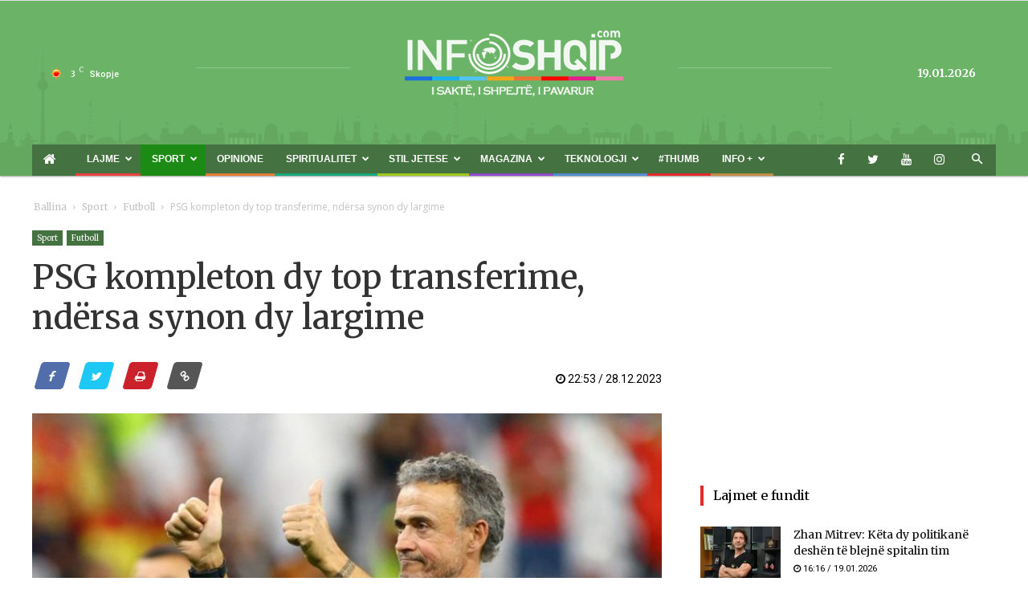

--- FILE ---
content_type: text/html; charset=utf-8
request_url: https://www.google.com/recaptcha/api2/aframe
body_size: 266
content:
<!DOCTYPE HTML><html><head><meta http-equiv="content-type" content="text/html; charset=UTF-8"></head><body><script nonce="NQ5e9lO4iStKub1ofYVKFw">/** Anti-fraud and anti-abuse applications only. See google.com/recaptcha */ try{var clients={'sodar':'https://pagead2.googlesyndication.com/pagead/sodar?'};window.addEventListener("message",function(a){try{if(a.source===window.parent){var b=JSON.parse(a.data);var c=clients[b['id']];if(c){var d=document.createElement('img');d.src=c+b['params']+'&rc='+(localStorage.getItem("rc::a")?sessionStorage.getItem("rc::b"):"");window.document.body.appendChild(d);sessionStorage.setItem("rc::e",parseInt(sessionStorage.getItem("rc::e")||0)+1);localStorage.setItem("rc::h",'1768836360191');}}}catch(b){}});window.parent.postMessage("_grecaptcha_ready", "*");}catch(b){}</script></body></html>

--- FILE ---
content_type: text/javascript
request_url: https://jsc.adskeeper.com/site/943553.js
body_size: 119447
content:
(()=>{var br=Object.create;var Le=Object.defineProperty;var yr=Object.getOwnPropertyDescriptor;var vr=Object.getOwnPropertyNames;var kr=Object.getPrototypeOf,Sr=Object.prototype.hasOwnProperty;var $=(g,t)=>()=>(g&&(t=g(g=0)),t);var re=(g,t)=>()=>(t||g((t={exports:{}}).exports,t),t.exports),K=(g,t)=>{for(var e in t)Le(g,e,{get:t[e],enumerable:!0})},Pr=(g,t,e,i)=>{if(t&&typeof t=="object"||typeof t=="function")for(let s of vr(t))!Sr.call(g,s)&&s!==e&&Le(g,s,{get:()=>t[s],enumerable:!(i=yr(t,s))||i.enumerable});return g};var ne=(g,t,e)=>(e=g!=null?br(kr(g)):{},Pr(t||!g||!g.__esModule?Le(e,"default",{value:g,enumerable:!0}):e,g));var M,T=$(()=>{M={library:"",cli:"dc34a163331213672a14c427c446c661887c0bdc",widgetBuilder:"cbd500eb"}});var V,W=$(()=>{V={"0":{GENERAL:{translations:{"[GO]":"GO","[INFORMER_BACK_BUTTON_BANNER_TEXT]":"More stories to check out before you go","[INFORMER_BTN_DISCOVER_MORE]":"Discover More","[INFORMER_BUTTON_MORE]":"More","[INFORMER_CLOSE_AD_BUTTON]":"Close Ad","[INFORMER_CTA_LEARN_MORE]":"Read more","[INFORMER_DSA_ICON_TITLE]":"Widget Context Menu","[INFORMER_NEXT_UP_TITLE_TRANDING]":"Trending","[INFORMER_OPEN_BUTTON]":"Open","[INFORMER_READ_FULL_ARTICLE]":"Read Full Article","[INFORMER_RECOMMENDED_FOR_YOU]":"Recommended for you","[INFORMER_SPONSORED]":"Sponsored","[INFORMER_TEXT_CLOSE_AD]":"Close ad","[INFORMER_TEXT_CLOSE_IN_TIME]":"You can close ad in {{delayTime}}s","[INFORMER_TEXT_CLOSE_NOW]":"You can close ad now","[INFORMER_VIDEO_CLICK_TEXT]":"Learn more","[LS_CAB_SITE_BLOCK_ANTIFRAUD_SUBJECT_V2]":"Your website %s has been blocked (%s)","[LS_INFORMERS_CLOSE_BUTTON]":"Close","[LS_INFORMERS_MOBILEMODAL_GO]":"Go","[LS_INFORMERS_WIDGET_MOBILE_CONTINUE]":"Continue","[WIDGET_TITLE_CHECK_THIS_OUT]":"Check This Out","[WIDGET_TITLE_INTERESTING]":"Interesting in network","[WIDGET_TITLE_INTERESTING_FOR_YOU]":"Interesting For You","[WIDGET_TITLE_MORE_COOL_STUFF]":"More Cool Stuff","[WIDGET_TITLE_MORE_FROM_AROUND_THE_WEB]":"More From Around The Web","[WIDGET_TITLE_NONE]":"","[WIDGET_TITLE_PARTNERS_NEWS]":"Partner News","[WIDGET_TITLE_POPULAR]":"Popular in network","[WIDGET_TITLE_PROMOTED_CONTENT]":"Promoted Content","[WIDGET_TITLE_SMI]":"In other media","[WIDGET_TITLE_SPONSORED_CONTENT]":"Sponsored Content","[WIDGET_TITLE_SUGGESTED_NEWS]":"Suggested News","[WIDGET_TITLE_YOU_MAY_LIKE]":"You may like"},forbiddenPatterns:["make cl[i1!]ck","(cl[i!1]ck|cl[i!1]que|kl[i!1]kone|shtyp|kl[i!1]k|kl[i!1]kn[i!1]\u0435e) ((on|[i!1]n the) )?(h[e3]re|me|please|ads|to|en cualqu[i!1]er anunc[i!1]o|qu\u1EA3ng c\xE1o|na [i!1]megen|nje nga reklamat|no an\xFAnc[i!1]o|reklamen|em alguma propaganda|[i!1]klan atan|below banner)","pres[i1!]ona \u0441ualqu[i1!]er [i1!]magen","toca la pr[i1!]mera [i1!]magen ","(cl[i!1]ck|cl[i!1]que|kl[i!1]kone|shtyp|kl[i!1]k|kl[i!1]kn[i!1]\u0435e) ((on|[i!1]n the) )?([i!1]zpod)","adclick","criteo.com","cdn.geozo.com","taboola","trck.tracking505.com"]},METADATA:{hashCommitsData:{library:"",cli:"dc34a163331213672a14c427c446c661887c0bdc",widgetBuilder:"cbd500eb"},compileTimestamp:1763555646},ASSETS:{customAdLinkConfig:{},adLinkBlock:{"adskeeper.com":`<div class="mgheader"><span class="mghead">%WIDGET_TITLE%</span><div class="mg_addad%id"><a href="//widgets.adskeeper.com/%utm%id" target="_blank"><img src="//cdn.adskeeper.co.uk/images/adskeeper_svg.svg" width="71" height="16" alt /></a></div></div><style id="header-style">.mghead{line-height:20px;vertical-align:middle;font-weight:700;font-size:14px;text-transform:uppercase;text-align:left;font-family: Verdana, sans-serif;color:#4555a7;display:block;margin:0 0 0px 5px;float:left;}.mgheader{  display: table !Important; width: 100% !important;}div.mg_addad%id{text-align: right; opacity: 0.5;margin-right: 10px;display: inline-block;float: right;} div.mg_addad%id:hover{opacity: 1} div.mg_addad%id a{color: #000000; font:normal 10px Myriad Pro; text-decoration: none;} div.mg_addad%id img{margin: 0px -5px 0px 0px; border:0px;float: none;padding:0px;}</style>
`},logosConfig:{},scaleInfoHtml:`<!doctype html><html><head><meta charset="utf-8"><style>html, body, div, span, applet, object, iframe,h1, h2, h3, h4, h5, h6, p, blockquote, pre,a, abbr, acronym, address, big, cite, code,del, dfn, em, img, ins, kbd, q, s, samp,small, strike, strong, sub, sup, tt, var,b, u, i, center,dl, dt, dd, ol, ul, li,fieldset, form, label, legend,table, caption, tbody, tfoot, thead, tr, th, td,article, aside, canvas, details, embed,figure, figcaption, footer, header, hgroup,menu, nav, output, ruby, section, summary,time, mark, audio, video {margin: 0;padding: 0;border: 0;font-size: 100%;font: inherit;vertical-align: baseline;}/* HTML5 display-role reset for older browsers */article, aside, details, figcaption, figure,footer, header, hgroup, menu, nav, section {display: block;}body {line-height: 1;}ol, ul {list-style: none;}blockquote, q {quotes: none;}blockquote:before, blockquote:after,q:before, q:after {content: '';content: none;}table {border-collapse: collapse;border-spacing: 0;}</style></head><body><div id="test">Lorem ipsum dolor sit amet, consectetur adipisicing elit. Cumque deleniti dolor impedit nobis quo ratione temporibus. Accusantium adipisci animi cupiditate eligendi hic modi officiis perspiciatis provident tenetur, vero voluptate voluptatem.</div><script>window.addEventListener('load', function() {if (window.innerWidth !== 0) {window.parent.postMessage({id: 'scaleInfo',scale_metric_1: document.getElementById('test').offsetHeight,scale_metric_2: (window.outerWidth / window.innerWidth) * 100,scale_metric_3: (window.parent.outerWidth / window.parent.innerWidth) * 100,},'*');}});<\/script></body></html>`},WIDGET:{id:1728359,debug:!1,iframe:"0",changeIframeSize:!1,widgetClickZones:"[]",activateDelay:2e3,clickableDelay:0,sendDimensions:!0,_constructor:'{"cols":1,"font":"arial","kind":"wages","rows":15,"type":"feed","media":{"opacity":80,"duration":1,"minWidth":250,"position":"bottom","minHeight":150,"videoOverlay":1},"mgbox":{"styles":{"maxWidth":1220}},"price":false,"theme":"#2b397b","width":0,"button":1,"mcdesc":{"styles":{"font":"verdana","color":"#666666","display":"none","fontSize":11,"fontStyle":"normal","textAlign":"center","fontWeight":"normal","textDecoration":"none"}},"mgline":{"styles":{"width":"150","height":"120","margin":"2","borderColor":"#ffffff","borderStyle":"solid","borderWidth":0,"borderRadius":"0"}},"imgType":"super","mcimage":{"size":200,"styles":{"padding":0,"borderColor":"#ffffff","borderStyle":"solid","borderWidth":0},"size-width":480,"size-height":360},"mcprice":{"show":"false","styles":{"font":"verdana","color":"#2a3a7b","fontSize":14,"fontStyle":"normal","textAlign":"left","fontWeight":"bold","textDecoration":"none"}},"mctable":{"styles":{"borderColor":"","borderWidth":0,"backgroundColor":""}},"mctitle":{"styles":{"color":"#515150","fontSize":"17","fontStyle":"normal","textAlign":"center","fontWeight":"bold","text-transform":"uppercase","textDecoration":"none"}},"subType":"feed-light","mcdomain":{"styles":{"font":"arial","color":"#bbbbbb","display":"block","fontSize":10,"fontStyle":"normal","textAlign":"center","fontWeight":"normal","textDecoration":"none"}},"isToaster":"","colsMobile":2,"isDragDown":"","previewImg":"https://cdn.adskeeper.com/images/draw-widget-preview.jpg","imageFormat":134,"imageShadow":"","textPosition":"bottom","autoplacement":"off","formatChanged":true,"isInterstitial":"","popupFrequency":15,"widgetFormatId":7,"mobileWidgetImg":"https://cdn.adskeeper.com/images/mobile-widget-preview-adskeeper.png","passageFrequency":60,"teaserCardShadow":"0","teaserFixedWidth":"0","imageScaleOnHover":"","interstitialAfter":3,"is_show_ad_marker":0,"frequencyOfDisplay":"30","widgetTitleSettings":{"styles":{"font":"arial","color":"#2b397b","fontSize":14,"text-transform":"uppercase"}},"frequencyCappingShow":3,"frequencyCappingTime":2,"notificationPosition":"top","toasterInactivityTime":8,"widgetTypeDescription":1,"activateAdsAfterScroll":"0.00"}',subType:"feed-light",widgetIframeAutoSize:"",globalSettings:'{"capping_observer_threshold":"0.5","current_language":"en","widget_lazy_load_margin":"1000","accidental_clicks_delay":"10","ia_page_view_timeout":"180","ia_page_imp_timeout":"180","widget_intentiq_refresh_millis":"43200000","retention_tool_widget_utm":"utm_mgid_push","except_ads_limit":"150","capping_observer_time":"","widget_consent_wait_time_ms":"30","widget_consent_outdated_time":"168","ia_paid_page_view_timeout":"","teaser_title_limit":""}',widgetAccidentalClicks:"wages",afShortEnabled:!0,loggerEnabled:!1,enableSource:!1,hasNewsPart:!1,newsPartUid:0,hasGoodsPart:!0,goodsPartUid:58058868,checkAnura:!0,anuraValue:0,disableCookies:!1,adBlockChangeStyles:!0,widgetTitle:"[WIDGET_TITLE_INTERESTING_FOR_YOU]",adblockIntegration:!1,availableLangs:'["es","vi","it","hi","pl","ru","uk"]',useConstructor:!1,popup:!1,type:"feed",mobileDoubleclickDelay:1e3,desktopDoubleclickDelay:1e3,markWagesAdInIntExchange:!1,projectName:"adskeeper",newsPartIdPartner:0,newsPartAcStatsEnabled:!1,newsPartKind:"",widgetUseConstructor:!1,useInNewsRanker:!1,widgetCountersDisabled:0,widgetClientSiteId:943553,autoCreativeCounterDomain:"counter.mgid.com",siteId:943553,modulePrefix:"AdskeeperC",informerPrefix:"Adskeeper",countersDomain:"c.adskeeper.com",currentSubnet:2,topMargin:0,popupText:"One more before you go",cdnDomain:"cdn.adskeeper.com",mobileApp:!1,I:"AdskeeperInfC1728359",usePlaceReservation:!0,subnets:'{"2":{"id":2,"informer_prefix":"Adskeeper","mirror":"adskeeper.com","mirrorName":"adskeeper.com","imageDomain":"adskeeper.com","dashboardDomain":"dashboard.adskeeper.com","utm":"?utm_source=widget_adskeeper&utm_medium=text&utm_campaign=add&utm_content=","advSrcId":37100}}',exposeSubnets:!1,childWidgets:"[]",allowMultipleWidgets:!0,widgetMirror:"adskeeper.com",widgetDomain:"infoshqip.com",customFuncBlocks:"[]",widgetAutorefresh:!1,widgetReturnedRefresh:0,widgetPaginator:!1,imageFormat:134,elastic:!1,unlimited:!1,dfpWidth:0,dfpHeight:0,popupFrequency:15,elasticPageCount:2,countNews:15,blankImage:`data:image/svg+xml,%3Csvg
            xmlns="http://www.w3.org/2000/svg"
            width="480" height="360"
            viewBox="0 0 480 360"
            %3E%3C/svg%3E`,isResponsive:!1,mobileCountNews:"[]",childFuncBlocks:"[]",childProperties:"[]",customBanners:'{"1728359":[]}',customGradient:"",shadowDom:!0,sspPerformancePercentage:10,templateStyles:".mgbox * {-webkit-transition:all .25s;-moz-transition:all .25s;-ms-transition:all .25s;-o-transition:all .25s;transition:all .25s;}.mgbox {padding:0 !important;position:relative !important;text-align:center;vertical-align:top !important;margin:0 auto;border-style:none;display:-ms-flexbox;display:-webkit-flex;display:flex;-webkit-flex-direction:row;-ms-flex-direction:row;flex-direction:row;-webkit-flex-wrap:wrap;-ms-flex-wrap:wrap;flex-wrap:wrap;line-height:100% !important;transition:none !important;box-sizing:border-box;width:100%;max-width:680px;font-family:Arial;}.mgheader {border-bottom:1px solid #ccc !important;padding-bottom:3px;margin-bottom:10px;}.mgheader div a {position:relative;top:-5px;}.mgheader div img {position:relative;top:5px;height:27px;}.mghead {color:#333;font-size:17px;line-height:1.2;text-transform:uppercase !important;margin:5px 0 0 0 !important;font-family:Arial;font-weight:400;}.mgline {background:transparent;cursor:pointer;display:inline-block;_overflow:hidden;*zoom:1;*display:inline;border:none;box-sizing:border-box;display:-ms-flexbox;display:-webkit-flex;display:flex;-webkit-flex-direction:column;-ms-flex-direction:column;flex-direction:column;word-wrap:break-word;vertical-align:top;position:relative;margin-bottom:5px;border-bottom:1px solid #ccc !important;}.mgline .allink {height:100%;width:100%;display:block;position:absolute;cursor:pointer;z-index:999;}.mgline .image-with-text {width:100% !important;height:auto;max-width:100%;margin:0 auto;position:relative;}.mgline .image-container {position:relative;}div.mcimg {padding:0;text-align:center;display:block !important;}.mgline:hover:not(.vrline) div.mcimg {opacity:0.8 !important;}img.mcimg {border-style:none;width:100%;height:auto !important;max-width:100%;box-sizing:border-box;display:block;margin:0;}.mgline .text-elements {padding-top:10px;}.text-elements a {text-decoration:none;}.mgline .text_on_hover a {top:0;left:0;}.mctitle {text-align:left;}.mctitle a {color:#222222;font-family:Arial, sans-serif;font-size:16px;line-height:20px;font-weight:bold;text-decoration:none;padding:0;}.mgline:hover .mctitle a {color:#222222;text-decoration:underline;}.mcdesc {display:none;text-align:left;}.mcdesc a {font-family:Arial;font-weight:normal;font-size:16px;line-height:20px;font-style:normal;text-decoration:none;color:#a9a9a9;}.mcdomain {display:block;text-align:left;margin-top:10px;}.mcdomain a {color:#999999;font-size:12px;font-weight:bold;text-decoration:none;font-family:Arial, Helvetica, sans-serif;background-image:null;text-align:left;line-height:20px;}@supports not (flex-wrap:wrap) {.mgbox {display:block !important;}.mgline {display:inline-block !important;}}img.mcimgad {position:absolute;bottom:0;right:0;z-index:10;opacity:0.7;width:20px;height:20px;}.mgbox .row1, .mgbox .row2, .mgbox .row3, .mgbox .row4 {display:flex;flex-direction:row;flex-wrap:wrap;width:100%;max-width:100%;position:relative;margin:0 0 5px !important;}.mgbox .row1 .mgline {width:100%;max-width:100%;}.row1 .mgline img.mcimgad {left:0;}.row1 .mgline .text_on_hover {padding:0 0 10px;z-index:10;height:calc(50%);}.row1 .mgline .mcdesc {margin-top:10px;}.row1 .mgline .image-container:before {content:\\'\\';display:inline-block;position:absolute;left:0 !important;width:100%;height:100%;z-index:10;}.mgbox .row2 .mgline {width:49.5%;max-width:49.5%;}.row2 .mgline .text_on_hover {padding:0 0 10px;z-index:10;}.row2 .mgline .mcdesc {margin-top:5px;max-height:32px;overflow:hidden;}.row2 .mgline .image-container:before {content:\\'\\';display:inline-block;position:absolute;left:0 !important;width:100%;height:100%;z-index:10;}.row2 .mgline:first-child {margin-right:1%;}.mgbox .row3 .mgline {width:100%;max-width:100%;}.row3 .mgline .image-container:before {content:\\'\\';display:inline-block;position:absolute;left:0 !important;width:100%;height:100%;z-index:10;}.row3 .mgline .text_on_hover {padding:0 0 10px;z-index:10;}.row3 .mgline .mcdesc {display:block;text-align:left;margin-top:10px;}.mgbox .row4 .mgline {width:49.5%;}.row4 .mgline:first-child {margin-right:1%;}.row4 .mgline .image-container:before {content:\\'\\';display:inline-block;position:absolute;left:0 !important;width:100%;height:100%;z-index:10;}.row4 .mgline .text_on_hover {padding:0 0 10px;z-index:10;}.row4 .mgline .mcdesc {margin-top:5px;max-height:32px;overflow:hidden;}.row4 .mgline:first-child .image-with-text {position:initial !important;}.row2 .mgline .mctitle, .row4 .mgline .mctitle {margin-bottom:5px !important;}.row2 .mgline .mcdesc, .row4 .mgline .mcdesc {display:none !important;}@media (max-width:480px) {.row1 .mgline:not(.vrline) div.mcimg, .row3 .mgline:not(.vrline) div.mcimg {float:none;width:100%;}.row1 .mgline div.mcimg, .row3 .mgline div.mcimg {float:none;width:100%;}.row1 .mgline img.mcimgad {left:inherit;}.row1 .mgline .text-elements {width:100% !important;bottom:0 !important;}.row1 .mgline .text_on_hover, .row3 .mgline .text_on_hover {width:auto;height:auto;}.row1 .mgline .mcdesc, .row3 .mgline .mcdesc {margin-top:5px;max-height:32px;overflow:hidden;}.row2 .mgline {width:100% !important;max-width:100% !important;}.row2 .mgline:first-child, .row4 .mgline:first-child {width:100%;margin-right:0;max-width:100% !important;}.row3 .mgline .text-elements {width:100% !important;}.row4 .mgline:last-child {width:100% !important;max-width:100% !important;}.mctitle, .mcdesc {width:100% !important;}.mctitle, .mcdesc {text-align:left !important;}.mgline {overflow:hidden;}.mghead {font-size:15px;}.mgheader div img {max-height:24px;}.mctitle a {font-size:18px;line-height:19px;letter-spacing:-0.2px;}.mcdomain a {font-size:12px;line-height:12px;}.mcdomain {margin-top:5px;}}.mgbox .row2 .mgline, .mgbox .row4 .mgline {display:block;}",adBlockTemplateStyles:"",cookieMatchingDomain:"cm.adskeeper.com",widgetTemplate:'<div class="mgbox"><!--advertPrefix-->{foreach}{if this.iteration == 1}<div class="row1">{/if}{if this.iteration == 2}</div><div class="row2">{/if}{if this.iteration == 4}</div><div class="row3">{/if}{if this.iteration == 5}</div><div class="row1">{/if}{if this.iteration == 6}</div><div class="row4">{/if}{if this.iteration == 8}</div><div class="row3">{/if}{if this.iteration == 9}</div><div class="row1">{/if}{if this.iteration == 10}</div><div class="row2">{/if}{if this.iteration == 12}</div><div class="row3">{/if}{if this.iteration == 13}</div><div class="row1">{/if}{if this.iteration == 14}</div><div class="row2">{/if}{if this.iteration == 16}</div>{/if}<div class="mgline">{if $banner}{$banner}{/if}{if $teaser}<a class="allink" {$target}{$href}></a><div class="image-with-text"><div class="mcimg"><a {$target}{$href} ><div class="image-container"><div class="image-gradient"><img class="mcimg" {$src} /></div></div></a></div><div class="text-elements"><div class="text_on_hover"><div class="mctitle"><a {$target}{$href}>{$title}</a></div><div class="mcdesc"><a {$target}{$href}>{$desc}</a></div><div class="mcdomain"><a {$target}{$href}>{$source}</a></div></div></div></div>{/if}</div>{/foreach}</div></div>',isLoggerEnabled:!1,titleBreak:0,titleLimit:75,informerTitleDotsFlag:1,disableCaps:0,descBreak:0,descLimit:75,hasVideoPart:!1,noFollow:!0,useDefaultJs:!1,blocksDomainAddressJs:"adskeeper.com",sourceName:"",disableResizeImageAfterLoad:!1,adTypes:"pg,r",enabledCooperationTypes:'["wages"]',createIntExchange:!1,sspSanctionsEnabled:!1,cooperationTypes:'["wages"]',newsPartPagesCount:0,goodsPartPagesCount:20,codePaginatorEnabled:!0,adblockTemplate:"",activeChilds:"[]",imageSizeAttributes:'width="480" height="360"',servicerDomain:"servicer.adskeeper.com",debugInfoOn:!1,crossId:1728359,useLazyLoad:!1,onTranzPage:!1,widgetEnabled:!0,branchName:"main",autoplacementStatus:"off",staticRootDomain:"",libraryVersion:"1.11.251",adblockEmulation:!1,autoplacementSelector:"",widgetPerformanceMetric:!1,shadowDomClosed:!1,widgetPathES5:"https://jsc.adskeeper.com/i/n/infoshqip.com.1728359.es5.js",widgetPathES6:"https://jsc.adskeeper.com/i/n/infoshqip.com.1728359.es6.js",refreshAdsTime:45,refreshAdsBy:0,additionalWidgets:"[]",useApiRefresh:!1,videoCfg:"{}",customWidgetLib:"",spaEnabled:!1,passageFrequency:60,cookieStoragePrefix:"Adskeeper",useHoneypot:!1,disableCwvOptimization:!1,disableBannerSafeframe:!1,gptEnabled:!1,gptOptions:"{}",gptUnitId:{low:0,high:0,unsigned:!1},retentionToolEnabled:!1,collectWidgetReports:!1,ampSpaSupport:!0,backButtonOptions:"null",retentionToolScriptLink:"",retentionToolLoadFromWidgets:!1,immediateRollout:!1,requestsLimitOptions:"{}",id5Enabled:!0,externalAnalytics:"[]",bannersEnabled:!0,originTrialTokens:'[{"name":"X-Requested-With Trial. servicer.adskeeper.com","token":"A1\\/H1ERBHqzkuXenR3VzmZmUjYgLXL2rdHivEDc\\/me3vPiPyTY18biJ+WP1jQOv5n+Bs8z\\/QClTOuJBUst0MEQUAAACEeyJvcmlnaW4iOiJodHRwczovL3NlcnZpY2VyLmFkc2tlZXBlci5jb206NDQzIiwiZmVhdHVyZSI6IldlYlZpZXdYUmVxdWVzdGVkV2l0aERlcHJlY2F0aW9uIiwiZXhwaXJ5IjoxNzE5NTMyNzk5LCJpc1RoaXJkUGFydHkiOnRydWV9","conditions":["webview"]},{"name":"X-Requested-With Trial. c.adskeeper.com","token":"A7FqvOKFHNgNgFjjYj+W40B0HKkA3G+yzT\\/[base64]","conditions":["webview"]}]',useTimePerformance:!0,waitConsentEnabled:!1,usePixelate:!0,clientId:772126,publisherId:58058868,readMoreButtonOptions:"{}",backfillData:"{}",useScrollClick:!1,iframeDomain:"mg.adskeeper.com",crossDomainStorageEnabled:!1,customStylesEnabled:!1,loggingConsentEnabled:!0,flippEnabled:!1,blurEnabled:!1,gradientEnabled:!1,refreshTeaserAfterClick:!0,loadVisibleWidgetDisabled:!0,supportDarkTheme:!1,darkThemeSelector:"",bidmaticEnabled:!1,bidmaticOptions:"{}",ampLimitAdsEnabled:!1,clicktrackingEnabled:!1,clicktrackingMacros:"",collectTopicsDisabled:!1,autocreativeCampaignId:0,omidEnabled:!1,newTabEnabled:!1,newTabOptions:"{}",swipeUpEnabled:!1,swipeUpOptions:"{}",lazyCustomMargin:0,nextUpCustomFuncEnabled:!1,pixelateImpressions:0,nextUpEnabled:!1,nextUpOptions:"{}",isNextUpAddWidget:!1,singleJsUrl:"",isWidgetPreview:!1,mraidEnabled:!1,consoleEnabled:!1,saveClickEnabled:!1,scenarioId:null,clickUnderEnabled:!1,clickUnderOptions:"{}",extendedSourceMacro:"",showDescription:!1,directGptEnabled:!1,directGptOptions:"{}",titleEnabled:!0,logoEnabled:!0,adchoicesEnabled:!1,adLink:1,widgetIntegrationType:"website",yieldBirdOptions:"{}",yieldBirdEnabled:!1,lightDomTrackersEnabled:!1,criteoIdEnabled:!1,siteLang:"sq",storyPageImpDisabled:!1},SITE:{id:943553,cdnDomain:"cdn.adskeeper.com",crossDomainStorageEnabled:!1},BLOCKS:{ConstructorBlock:!1,SendDimensionsBlock:!0,VersionControlBlock:!1,InternalExchangeBlock:!1,RetentionToolBlock:!1,BlurBlock:!1,GradientBlock:!1,ColorBlock:!1,PaginatorBlock:!1,AutoRefreshInformerBlock:0,RefreshTeaserAfterClickBlock:!0,IframeSizeChangerBlock:"0",RejectBlock:!0,ViewabilityRefreshBlock:!1,OriginTrialsBlock:!0,RenderClassicBlock:!0,RenderSchematicBlock:!1,ResponsiveBlock:!1,ElasticBlock:!1,AntifraudBlock:!0,HoneypotBlock:!1,LazyLoadBlock:!1,FillCardLikesBlock:!1,ExternalApiBlock:!1,ImpactBlock:!1,InArticleAutoplacement:!1,AccidentalClicksBlock:!0,ActivateDelayBlock:2e3,OnTransitPageBlock:!1,GoogleGptBlock:!1,ImpactBlocks:!1,MobileExitBlock:!1,PassageBlock:!1,InterstitialBlock:!1,PopupBlock:!1,CollectWidgetReportsBlock:!1,ExternalAnalyticsBlock:!1,RtbBlock:!0,FlippBlock:!1,ID5Block:!0,widgetUseConstructor:!1,CarouselWidgetSuperBlock:!1,CarouselWidgetBlock:!1,InSiteNotificationBlock:!1,BackfillBlock:!1,MobileWidgetBlock:!1,VideoLibrary:!1,DarkThemeBlock:!1,BidmaticBlock:!1,BrowserTopicsBlock:!0,OmidBlock:!1,NewTabBlock:!1,SwipeUpBlock:!1,NextUpBlock:!1,MraidBlock:!1,ConsoleBlock:!1,SaveClickBlock:!1,ClickUnderBlock:!1,DirectGptBlock:!1,YieldBirdBlock:!1,LightDomTrackersBlock:!1,CriteoIdBlock:!1}},"1728359":{}}});var R,j=$(()=>{T();W();R=class{constructor(t){this.app=t}addHook(t,e,i=0,s=!1){if(this.app.widgetParams.WIDGET.useConstructor)this.app[t].push(a=>{try{a=a||[],e.apply(this,a)}catch{}});else{let a=i!==0;this.app[t].push(p=>{let d=this.name||this.constructor.name,m=[];return m.push(this.app.lifeCycleBlock.execute(`${t} hook ${d}`,u=>{try{a?(p=p||[],p.push(u),e.apply(this,p)):(e.apply(this,p),u())}catch(v){this.app.log(`${t} hook ${d}:`,"error",v),this.app.debugBlock.sendData(v.message),u()}},0,!1,!0)),a&&i!==999999&&m.push(this.app.lifeCycleBlock.execute("",u=>{u()},i,s,!0)),Promise.race(m)})}}}});var pe,J,q,jt,Pt,Tt,It,Qt,Yi,Qi,_t,dt=$(()=>{T();W();(function(g){g.APP="app",g.EMAIL="email",g.RTB_FEED="rtb_feed",g.WEBSITE="website"})(pe||(pe={}));(function(g){g.Teaser="teaser",g.Banner="banner",g.Gpt="gpt"})(J||(J={}));(function(g){g.Wages="w",g.Exchange="e",g.InternalExchange="i",g.Video="v",g.DirectPublisherDemand="dpd",g.Azerion="azerion"})(q||(q={}));(function(g){g.Desktop="desktop",g.Mobile="mobile",g.Tablet="tablet",g.SmartTV="smarttv"})(jt||(jt={}));(function(g){g[g.MG=0]="MG",g[g.L=1]="L",g[g.AK=2]="AK",g[g.IM=3]="IM"})(Pt||(Pt={}));(function(g){g.Impt="Impt",g.Event="Event"})(Tt||(Tt={}));(function(g){g.PV="pv",g.PPV="ppv",g.IMP="imp"})(It||(It={}));(function(g){g.Storage="storage",g.Cmp="cmp"})(Qt||(Qt={}));(function(g){g.Disabled="disabled",g.ProgressBar="progressBar",g.TextTimer="textTimer"})(Yi||(Yi={}));(function(g){g.Site="site",g.Creative="creative",g.None="none"})(Qi||(Qi={}));(function(g){g.Off="off",g.Top="top",g.AttentionBased="attention-based",g.Middle="middle",g.Bottom="bottom"})(_t||(_t={}))});var Rt,Jt=$(()=>{T();W();Rt=class{constructor(t){this.isMobileResult=null,this.agent=navigator.userAgent||navigator.vendor||window.opera||"",this.controller=t||null}isMobile(){if(this.isMobileResult===null){let t=!1;(function(e){(/(android|bb\d+|meego).+mobile|avantgo|bada\/|blackberry|blazer|compal|elaine|fennec|hiptop|iemobile|ip(hone|od)|iris|kindle|lge |maemo|midp|mmp|mobile.+firefox|netfront|opera m(ob|in)i|palm( os)?|phone|p(ixi|re)\/|plucker|pocket|psp|series(4|6)0|symbian|treo|up\.(browser|link)|vodafone|wap|windows ce|xda|xiino/i.test(e)||/1207|6310|6590|3gso|4thp|50[1-6]i|770s|802s|a wa|abac|ac(er|oo|s\-)|ai(ko|rn)|al(av|ca|co)|amoi|an(ex|ny|yw)|aptu|ar(ch|go)|as(te|us)|attw|au(di|\-m|r |s )|avan|be(ck|ll|nq)|bi(lb|rd)|bl(ac|az)|br(e|v)w|bumb|bw\-(n|u)|c55\/|capi|ccwa|cdm\-|cell|chtm|cldc|cmd\-|co(mp|nd)|craw|da(it|ll|ng)|dbte|dc\-s|devi|dica|dmob|do(c|p)o|ds(12|\-d)|el(49|ai)|em(l2|ul)|er(ic|k0)|esl8|ez([4-7]0|os|wa|ze)|fetc|fly(\-|_)|g1 u|g560|gene|gf\-5|g\-mo|go(\.w|od)|gr(ad|un)|haie|hcit|hd\-(m|p|t)|hei\-|hi(pt|ta)|hp( i|ip)|hs\-c|ht(c(\-| |_|a|g|p|s|t)|tp)|hu(aw|tc)|i\-(20|go|ma)|i230|iac( |\-|\/)|ibro|idea|ig01|ikom|im1k|inno|ipaq|iris|ja(t|v)a|jbro|jemu|jigs|kddi|keji|kgt( |\/)|klon|kpt |kwc\-|kyo(c|k)|le(no|xi)|lg( g|\/(k|l|u)|50|54|\-[a-w])|libw|lynx|m1\-w|m3ga|m50\/|ma(te|ui|xo)|mc(01|21|ca)|m\-cr|me(rc|ri)|mi(o8|oa|ts)|mmef|mo(01|02|bi|de|do|t(\-| |o|v)|zz)|mt(50|p1|v )|mwbp|mywa|n10[0-2]|n20[2-3]|n30(0|2)|n50(0|2|5)|n7(0(0|1)|10)|ne((c|m)\-|on|tf|wf|wg|wt)|nok(6|i)|nzph|o2im|op(ti|wv)|oran|owg1|p800|pan(a|d|t)|pdxg|pg(13|\-([1-8]|c))|phil|pire|pl(ay|uc)|pn\-2|po(ck|rt|se)|prox|psio|pt\-g|qa\-a|qc(07|12|21|32|60|\-[2-7]|i\-)|qtek|r380|r600|raks|rim9|ro(ve|zo)|s55\/|sa(ge|ma|mm|ms|ny|va)|sc(01|h\-|oo|p\-)|sdk\/|se(c(\-|0|1)|47|mc|nd|ri)|sgh\-|shar|sie(\-|m)|sk\-0|sl(45|id)|sm(al|ar|b3|it|t5)|so(ft|ny)|sp(01|h\-|v\-|v )|sy(01|mb)|t2(18|50)|t6(00|10|18)|ta(gt|lk)|tcl\-|tdg\-|tel(i|m)|tim\-|t\-mo|to(pl|sh)|ts(70|m\-|m3|m5)|tx\-9|up(\.b|g1|si)|utst|v400|v750|veri|vi(rg|te)|vk(40|5[0-3]|\-v)|vm40|voda|vulc|vx(52|53|60|61|70|80|81|83|85|98)|w3c(\-| )|webc|whit|wi(g |nc|nw)|wmlb|wonu|x700|yas\-|your|zeto|zte\-/i.test(e.substr(0,4)))&&(t=!0)})(this.agent),this.isMobileResult=t}return this.isMobileResult}isTablet(){return/(ipad|tablet|(android(?!.*mobile))|(windows(?!.*phone)(.*touch))|kindle|playbook|silk|(puffin(?!.*(IP|AP|WP))))/.test(this.agent.toLowerCase())}isIosFBWebview(){let t=this.agent.toLowerCase();return t.indexOf("apple")>-1&&t.indexOf("iphone")>-1&&t.indexOf("webkit")>-1&&(t.indexOf("fban")>-1||t.indexOf("fbav")>-1)&&t.indexOf("safari")===-1&&t.indexOf("firefox")===-1&&t.indexOf("chrome")===-1}isFBAndroid(){return(this.agent.indexOf("FBAN")>-1||this.agent.indexOf("FBAV")>-1)&&this.agent.indexOf("Android")>-1}isChromeWebView(){let t=["WebView","Android.*(;\\s+wv|Version/\\d.\\d\\s+Chrome/\\d+(\\.0){3})","Linux; U; Android"],e=new RegExp("("+t.join("|")+")","ig");return!!this.agent.match(e)}isObject(t){return t!==null&&t.constructor===Object}isSupportES6(){try{return new Function("async (x = 0) => x; try {const x=window?.x;} catch {};"),!0}catch{return!1}}generateHash(){return Date.now().toString(36)+Math.random().toString(36).substring(2)}getSingleJsController(t){return this.controller||(window._mgc?.controllers||[])?.filter(e=>e.siteId===t)[0]?.controller}isLoadWithAbTest(t){let e=Number(t),i=Math.random(),s=(100-e)/2/100;return i>s&&i<1-s}isAdblockDetected(){if(!window._mgAdbDetected){let t=["banner_ad","sponsored_ad"],e=document.body||document.documentElement,i=p=>{let d=document.createElement("div");return d.className=p,d.style.setProperty("display","block","important"),d.style.setProperty("padding","1px","important"),d.style.visibility="hidden",d.style.position="absolute",d.innerHTML=".",e.appendChild(d),d},s=p=>!p.offsetHeight,a=p=>{let d=null;for(let m=0;m<p.length;m++){d=i(p[m]);let u=s(d);if(e.removeChild(d),u)return!0}return!1};window._mgAdbDetected=a(t)}return window._mgAdbDetected}}});function At(g,t){async function e(...i){await Zt.acquireStorage(()=>{g.call(this,...i)}),typeof i[i.length-1]=="function"&&i[i.length-1]()}return e}var Mt,pt,Ae,Zt,wt,en,yt,le=$(()=>{T();W();(function(g){g.ping="ping",g.get="get",g.set="set",g.lock="lock",g.unlock="unlock"})(Mt||(Mt={}));(function(g){g.local="local",g.session="session",g.page="page"})(pt||(pt={}));Ae=class{constructor(){if(this.callbacks={},this.pingIntervalId=null,this.internalStore={},this.isCrossDomainStorageEnabled()){let t=document.createElement("iframe");t.src="https://cdn.adskeeper.com/widgets/storage.html",t.style.display="none",t.setAttribute("aria-hidden","true"),document.body.appendChild(t),this.frame=t.contentWindow,this.internalStore[pt.local]={},this.internalStore[pt.session]={},this.internalStore[pt.page]={},window.addEventListener("message",e=>{if(typeof e.data._mgstorage<"u"){let i=e.data._mgstorage;i.error&&console.error(i.error),this.callbacks[i.eventId](i)}})}else this.internalStore[pt.local]=localStorage,this.internalStore[pt.session]=sessionStorage,this.internalStore[pt.page]=window}async waitForFrame(){return new Promise(t=>{this.pingIntervalId=setInterval(()=>{let e=this.getEventId();this.callbacks[e]=()=>{clearInterval(this.pingIntervalId),t()},this.request({eventId:e,srcId:"widget",action:Mt.ping})},100)})}async get(t,e,i){return new Promise(s=>{let a=this.getEventId();this.callbacks[a]=p=>{s(p.data)},this.request({eventId:a,engine:e,srcId:"widget",action:Mt.get,lockId:t,key:i})})}async set(t,e,i,s){return new Promise(a=>{let p=this.getEventId();this.callbacks[p]=()=>{a()},this.request({eventId:p,engine:e,srcId:"widget",action:Mt.set,lockId:t,key:i,val:s})})}async lock(){return new Promise(t=>{let e=this.getEventId();this.callbacks[e]=i=>{t(i.data)},this.request({eventId:e,srcId:"widget",action:Mt.lock})})}async unlock(t){return new Promise(e=>{let i=this.getEventId();this.callbacks[i]=s=>{e(s)},this.request({eventId:i,srcId:"widget",action:Mt.unlock,lockId:t})})}async fetch(t){this.internalStore[pt.local]=JSON.parse(await this.get(t,pt.local,this.getStorageKey()))??{},this.internalStore[pt.session]=JSON.parse(await this.get(t,pt.session,this.getStorageKey()))??{},this.internalStore[pt.page]=JSON.parse(await this.get(t,pt.page,this.getStorageKey()))??{}}async flush(t){await this.set(t,pt.local,this.getStorageKey(),JSON.stringify(this.internalStore[pt.local])),await this.set(t,pt.session,this.getStorageKey(),JSON.stringify(this.internalStore[pt.session])),await this.set(t,pt.page,this.getStorageKey(),JSON.stringify(this.internalStore[pt.page])),this.internalStore[pt.local]={},this.internalStore[pt.session]={},this.internalStore[pt.page]={},await this.unlock(t)}getStorageKey(){return"storage943553"}isCrossDomainStorageEnabled(){return!1}engine(t){return{getItem:e=>{let i=this.internalStore[t][e]??null;return i==="undefined"&&(i=null),i},setItem:(e,i)=>{this.internalStore[t][e]=i},removeItem:e=>{delete this.internalStore[t][e]}}}async acquireStorage(t){try{if(this.isCrossDomainStorageEnabled()){let e=await this.lock();await this.fetch(e),t(),await this.flush(e)}else t()}catch(e){console.error(e)}}getEventId(){return("0000000000"+Math.round(Math.random()*1e10).toString(16)).slice(-10)}request(t){this.frame.postMessage({_mgstorage:t},"*")}},Zt=new Ae,wt=Zt.engine(pt.local),en=Zt.engine(pt.session),yt=Zt.engine(pt.page)});var ts={};K(ts,{VideoMetricsBlock:()=>_e});var _e,es=$(()=>{T();W();j();dt();_e=class extends R{constructor(t){super(t),this.name="VideoMetricsBlock",this.userAgent=this.app.context.navigator?.userAgent||"",this.exceptionAgentList=["Zalo iOS"],this.videoType="video/mp4",this.isMetricsCollected=!1,this.collectMetrics()}waitForCollectMetrics(){let t,i=new Date().getTime();return new Promise(s=>{t=setInterval(()=>{if(new Date().getTime()-i>=1e3){this.app.videoMetricsParams={mp4:0,ap:0},clearInterval(t),this.app.log(`${this.name}: too long Video Promise resolving process.`),s();return}this.isMetricsCollected&&(clearInterval(t),s())},10)})}collectMetrics(){let t={mp4:0,ap:0},e=()=>{this.isMetricsCollected=!0,this.app.videoMetricsParams={...t};try{this.app.context.sessionStorage&&this.app.context.sessionStorage.setItem("_mgVideoMetricsParams",JSON.stringify(t))}catch{}};if(this.isIosWebview()&&(this.isExceptionAgent()||this.app.widgetParams.WIDGET.currentSubnet===Pt.IM)){e();return}try{let i=new Blob([new Uint8Array([0,0,0,28,102,116,121,112,105,115,111,109,0,0,2,0,105,115,111,109,105,115,111,50,109,112,52,49,0,0,0,8,102,114,101,101,0,0,2,239,109,100,97,116,33,16,5,32,164,27,255,192,0,0,0,0,0,0,0,0,0,0,0,0,0,0,0,0,0,0,0,0,0,0,0,0,0,0,0,0,0,0,0,0,0,0,0,0,0,0,0,0,0,0,0,0,0,0,0,0,0,0,0,0,0,0,0,0,0,0,0,0,0,0,0,0,0,0,0,0,0,0,0,0,0,0,0,0,0,0,0,0,0,0,0,0,0,0,0,0,0,0,0,0,0,0,0,0,0,0,0,0,0,0,0,0,0,0,0,0,0,0,0,0,0,0,0,0,0,0,0,0,0,0,0,0,0,0,0,0,0,0,0,0,0,0,0,0,0,0,0,0,0,0,0,0,0,0,0,0,0,0,0,0,0,0,0,0,0,0,0,0,0,0,0,0,0,0,0,0,0,0,0,0,0,0,0,0,0,0,0,0,0,0,0,0,0,0,0,0,0,0,0,0,0,0,0,0,0,0,0,0,0,0,0,0,0,0,0,0,0,0,0,0,0,0,0,0,0,0,0,0,0,0,0,0,0,0,0,0,0,0,0,0,0,0,0,0,0,0,0,0,0,0,0,0,0,0,0,0,0,0,0,0,0,0,0,0,0,0,0,0,0,0,0,0,0,0,0,0,55,167,0,0,0,0,0,0,0,0,0,0,0,0,0,0,0,0,0,0,0,0,0,0,0,0,0,0,0,0,0,0,0,0,0,0,0,0,0,0,0,0,0,0,0,0,0,0,0,0,0,0,0,0,0,0,0,0,0,0,0,0,0,0,0,0,0,0,0,0,0,0,0,0,0,0,0,0,0,0,0,0,0,0,0,0,0,0,0,0,0,0,0,0,112,33,16,5,32,164,27,255,192,0,0,0,0,0,0,0,0,0,0,0,0,0,0,0,0,0,0,0,0,0,0,0,0,0,0,0,0,0,0,0,0,0,0,0,0,0,0,0,0,0,0,0,0,0,0,0,0,0,0,0,0,0,0,0,0,0,0,0,0,0,0,0,0,0,0,0,0,0,0,0,0,0,0,0,0,0,0,0,0,0,0,0,0,0,0,0,0,0,0,0,0,0,0,0,0,0,0,0,0,0,0,0,0,0,0,0,0,0,0,0,0,0,0,0,0,0,0,0,0,0,0,0,0,0,0,0,0,0,0,0,0,0,0,0,0,0,0,0,0,0,0,0,0,0,0,0,0,0,0,0,0,0,0,0,0,0,0,0,0,0,0,0,0,0,0,0,0,0,0,0,0,0,0,0,0,0,0,0,0,0,0,0,0,0,0,0,0,0,0,0,0,0,0,0,0,0,0,0,0,0,0,0,0,0,0,0,0,0,0,0,0,0,0,0,0,0,0,0,0,0,0,0,0,0,0,0,0,0,0,0,0,0,0,0,0,0,0,0,0,0,0,0,0,0,0,0,0,0,0,0,0,0,0,0,0,0,0,0,0,0,0,0,0,0,0,0,0,55,167,128,0,0,0,0,0,0,0,0,0,0,0,0,0,0,0,0,0,0,0,0,0,0,0,0,0,0,0,0,0,0,0,0,0,0,0,0,0,0,0,0,0,0,0,0,0,0,0,0,0,0,0,0,0,0,0,0,0,0,0,0,0,0,0,0,0,0,0,0,0,0,0,0,0,0,0,0,0,0,0,0,0,0,0,0,0,0,0,0,0,0,0,0,112,0,0,2,194,109,111,111,118,0,0,0,108,109,118,104,100,0,0,0,0,0,0,0,0,0,0,0,0,0,0,3,232,0,0,0,47,0,1,0,0,1,0,0,0,0,0,0,0,0,0,0,0,0,1,0,0,0,0,0,0,0,0,0,0,0,0,0,0,0,1,0,0,0,0,0,0,0,0,0,0,0,0,0,0,64,0,0,0,0,0,0,0,0,0,0,0,0,0,0,0,0,0,0,0,0,0,0,0,0,0,0,0,0,0,0,3,0,0,1,236,116,114,97,107,0,0,0,92,116,107,104,100,0,0,0,3,0,0,0,0,0,0,0,0,0,0,0,2,0,0,0,0,0,0,0,47,0,0,0,0,0,0,0,0,0,0,0,1,1,0,0,0,0,1,0,0,0,0,0,0,0,0,0,0,0,0,0,0,0,1,0,0,0,0,0,0,0,0,0,0,0,0,0,0,64,0,0,0,0,0,0,0,0,0,0,0,0,0,0,36,101,100,116,115,0,0,0,28,101,108,115,116,0,0,0,0,0,0,0,1,0,0,0,47,0,0,0,0,0,1,0,0,0,0,1,100,109,100,105,97,0,0,0,32,109,100,104,100,0,0,0,0,0,0,0,0,0,0,0,0,0,0,172,68,0,0,8,0,85,196,0,0,0,0,0,45,104,100,108,114,0,0,0,0,0,0,0,0,115,111,117,110,0,0,0,0,0,0,0,0,0,0,0,0,83,111,117,110,100,72,97,110,100,108,101,114,0,0,0,1,15,109,105,110,102,0,0,0,16,115,109,104,100,0,0,0,0,0,0,0,0,0,0,0,36,100,105,110,102,0,0,0,28,100,114,101,102,0,0,0,0,0,0,0,1,0,0,0,12,117,114,108,32,0,0,0,1,0,0,0,211,115,116,98,108,0,0,0,103,115,116,115,100,0,0,0,0,0,0,0,1,0,0,0,87,109,112,52,97,0,0,0,0,0,0,0,1,0,0,0,0,0,0,0,0,0,2,0,16,0,0,0,0,172,68,0,0,0,0,0,51,101,115,100,115,0,0,0,0,3,128,128,128,34,0,2,0,4,128,128,128,20,64,21,0,0,0,0,1,244,0,0,1,243,249,5,128,128,128,2,18,16,6,128,128,128,1,2,0,0,0,24,115,116,116,115,0,0,0,0,0,0,0,1,0,0,0,2,0,0,4,0,0,0,0,28,115,116,115,99,0,0,0,0,0,0,0,1,0,0,0,1,0,0,0,2,0,0,0,1,0,0,0,28,115,116,115,122,0,0,0,0,0,0,0,0,0,0,0,2,0,0,1,115,0,0,1,116,0,0,0,20,115,116,99,111,0,0,0,0,0,0,0,1,0,0,0,44,0,0,0,98,117,100,116,97,0,0,0,90,109,101,116,97,0,0,0,0,0,0,0,33,104,100,108,114,0,0,0,0,0,0,0,0,109,100,105,114,97,112,112,108,0,0,0,0,0,0,0,0,0,0,0,0,45,105,108,115,116,0,0,0,37,169,116,111,111,0,0,0,29,100,97,116,97,0,0,0,1,0,0,0,0,76,97,118,102,53,54,46,52,48,46,49,48,49])],{type:this.videoType}),s=this.app.context.document.createElement("video");if(s.muted=!0,s.autoplay=!0,s.loop=!0,s.setAttribute("playsinline",""),s.setAttribute("webkit-playsinline",""),s.src=URL.createObjectURL(i),typeof s.canPlayType<"u"){let p=s.canPlayType(this.videoType);(p=="maybe"||p=="probably")&&(t.mp4=1)}let a=s.play();typeof a<"u"?a.then(()=>{t.ap=1,s.src="",typeof s.remove<"u"&&s.remove(),e()}).catch(p=>{t.ap=0,s.src="",typeof s.remove<"u"&&s.remove(),e()}):(t.ap=0,s.src="",typeof s.remove<"u"&&s.remove(),e())}catch{t.mp4=0,t.ap=0,e()}}isIosWebview(){return/(iPhone|iPod|iPad).*AppleWebKit(?!.*Safari)/i.test(this.userAgent)}isExceptionAgent(){return this.exceptionAgentList.some(t=>this.userAgent.indexOf(t)!==-1)}}});var is={};K(is,{NavigatorAgentDataBlock:()=>Re});var Kt,Re,ss=$(()=>{T();W();j();(function(g){g.architecture="scua",g.bitness="scub",g.brands="scu",g.fullVersionList="scufvl",g.mobile="scum",g.model="scumd",g.platform="scup",g.platformVersion="scupv",g.uaFullVersion="scufv",g.wow64="scuw"})(Kt||(Kt={}));Re=class extends R{constructor(t){super(t),this.name="NavigatorAgentDataBlock",this.isDataCollected=!1,this.collectUserAgentData()}waitForUserAgentData(){let t,i=new Date().getTime();return new Promise(s=>{t=setInterval(()=>{if(new Date().getTime()-i>=1e3){this.app.userAgentDataParams=null,clearInterval(t),this.app.log(`${this.name}: too long collecting data process.`),s();return}this.isDataCollected&&(clearInterval(t),s())},10)})}collectUserAgentData(){this.app.context.navigator.userAgentData.getHighEntropyValues(Object.keys(Kt)).then(t=>{let e={};Object.keys(t).forEach(i=>{let s=t[i];if(typeof s=="boolean"&&(e[Kt[i]]=`${encodeURIComponent(s?"?1":"?0")}`),typeof s=="string"&&s.length&&(e[Kt[i]]=`${encodeURIComponent('"'+s+'"')}`),Array.isArray(s)&&s.length){let a=s.reduce((p,d,m,u)=>p+`"${d.brand}";v="${d.version}"${m!==u.length-1?", ":""}`,"");e[Kt[i]]=`${encodeURIComponent(a)}`}}),this.isDataCollected=!0,this.app.userAgentDataParams={...e};try{this.app.context.sessionStorage&&this.app.context.sessionStorage.setItem("_mgAgentDataParams",JSON.stringify(e))}catch{}}).catch(t=>{this.isDataCollected=!0,this.app.userAgentDataParams=null})}}});var as={};K(as,{AmpRenderBlock:()=>Oe});var Oe,rs=$(()=>{T();W();j();dt();Oe=class extends R{constructor(t){super(t),this.name="AmpRenderBlock",this.addHook("afterPreRenderNewsHooks",this.ampRenderStart),this.addHook("afterLoadNewsHooks",this.ampResizeHook),this.app.widgetParams.WIDGET.ampSpaSupport&&(this.ampPageView(),this.addHook("beforeLoadNewsHooks",this.ampPaidPageView),this.addHook("beforePrepareCappingDataHooks",this.ampPageImp,1e4))}ampRenderStart(){this.ampResizedHeight=this.app.precalcRect.height,this.app.context.context.renderStart({width:this.app.precalcRect.width,height:this.app.precalcRect.height})}ampPageView(){typeof this.app.context.context.computeInMasterFrame<"u"&&this.checkPageViewId(It.PV)}ampPaidPageView(){typeof this.app.context.context.computeInMasterFrame<"u"&&this.checkPageViewId(It.PPV)}ampPageImp(t){typeof this.app.context.context.computeInMasterFrame<"u"?this.checkPageViewId(It.IMP):t()}checkPageViewId(t){let e=`_mgPage${t.toUpperCase()}Point${this.app.widgetParams.WIDGET.widgetClientSiteId}`;this.app.context.context.computeInMasterFrame(this.app.context,e+"Amp",i=>{let s=this.app.context.context.pageViewId,a=localStorage.getItem(e+"AmpId")||"";if(s===a){let p=this.app.getMostTopWindow(),d=this.app.getPagePath();p[e]=p[e]||[],p[e].push(d),t===It.PV&&(this.app.initServicerRequest=!1)}localStorage.setItem(e+"AmpId",s),i()},()=>{})}askAmpForResize(){let t=Math.ceil(this.app.root.getBoundingClientRect().height),e=this.app.precalcRect.width;this.app.context.context.requestResize(e,t).then(()=>{this.app.ampResizeDenied=!1,this.ampResizedHeight=t},()=>{this.app.ampResizeDenied=!0})}ampResizeHook(){typeof this.ampResizeInterval>"u"&&(this.ampResizeInterval=setInterval(()=>{let t=Math.ceil(this.app.root.getBoundingClientRect().height);typeof this.app.ampResizeDenied<"u"&&this.app.ampResizeDenied?this.askAmpForResize():t!==this.ampResizedHeight&&this.askAmpForResize()},100))}}});var ns={};K(ns,{MgqBlock:()=>te});var te,Ge=$(()=>{T();W();j();te=class extends R{constructor(t){super(t),this.isLongCheck=!1,this.name="MgqBlock",this.worker=this.createWorker(),this.init()}init(){this.app.context._mgq=this.app.context._mgq||[],typeof this.app.context._mgqp>"u"&&(this.app.context._mgqp=this.worker,this.app.context._mgqt=new Date().getTime(),this.worker())}createWorker(){return()=>{let t=this.app.context._mgq.length,e=this.app.context._mgq.slice(0),i=0;for(let s=0;s<t;s++){let a=e[s],p=this.app.context,d=a[0];if(a[0].indexOf(".")>0&&(p=p[a[0].split(".")[0]],d=a[0].split(".")[1]),typeof p[d]=="function"&&this.isAllowed(d)){try{p[d].apply(p,a.slice(1))}catch(m){this.app.log("mgq error:","error",m),this.app.debugBlock.sendData(`mgq error: ${m.message}`)}this.app.context._mgq.splice(s-i,1),i++}}this.app.context._mgqi||(this.app.context._mgqi=this.app.context.setInterval(()=>{this.worker()},5)),this.isLongCheck||new Date().getTime()-this.app.context._mgqt>1e4&&(this.isLongCheck=!0,this.app.context.clearInterval(this.app.context._mgqi),this.app.context._mgqi=this.app.context.setInterval(()=>{this.worker()},100))}}isAllowed(t){return t==="MgSensorInvoke"?!1:[/^_mgload$/,/^mgLoadAds.*$/,/^mgLoadAdsManual_.*$/,/^_mgConsentWait.*$/,/^.*CReject.*$/,/^.*Reject.*$/,/^.*LoadGoods.*$/,/^mgDefaultComposite.*$/,/^.*DefaultComposite.*$/,/^_mgRefreshBlock.*$/,/^_mgRefreshAds.*$/,/^closePopup.*$/].some(i=>i.test(t))}}});var ee,he,os=$(()=>{T();W();(function(g){g.es5="es5",g.es6="es6"})(ee||(ee={}));he=class{constructor(t,e){if(this.additionalWidgets=t,this.urlType=e,this.additionalWidgets.length)for(let i=0;i<this.additionalWidgets.length;i++)setTimeout(()=>{this.init(this.additionalWidgets[i])},0)}init(t){let e=t.widgetDivId?this.createWidgetDiv(t):null,i=this.createWidgetScript(t.urls[this.urlType]),s=t.insertTo||"before";this.waitForElement(t.searchSelector).then(a=>{t.widgetDivId&&this.insertWidgetBlock(a,e,s),window.performance?.mark("main_script_start_load",{detail:{_mgwidget:t.id}}),this.insertWidgetScript(i)})}createWidgetDiv(t){let e=document.createElement("div"),i=document.createElement("div"),s=t.widgetDivId;return e.classList.add(`${s}-additional`),i.id=s,t.dataAttributes&&t.dataAttributes.forEach(a=>{i.dataset[a.name]=a.value}),e.appendChild(i),e}createWidgetScript(t){let e=document.createElement("script");return e.src=t,e.async=!0,e.crossOrigin="anonymous",e}insertWidgetBlock(t,e,i){switch(i){case"into":t.appendChild(e);break;case"before":t.parentElement.insertBefore(e,t);break;case"after":t.insertAdjacentElement("afterend",e);break}}insertWidgetScript(t){document.head?document.head.appendChild(t):document.body.appendChild(t)}waitForElement(t){return new Promise(e=>{if(document.querySelector(t))return e(document.querySelector(t));let i=new MutationObserver(()=>{document.querySelector(t)&&(e(document.querySelector(t)),i.disconnect())});i.observe(document,{childList:!0,subtree:!0})})}}});var U,de,He=$(()=>{T();W();os();Jt();(function(g){g.startedPage="mg-started-page",g.additionalPage="mg-additional-page",g.container="mg-additional-container",g.header="mg-additional-header",g.headerAdded="mg-header-added",g.popup="mg-additional-popup",g.popupInner="mg-additional-popup-inner",g.popupText="mg-additional-popup-text",g.popupTriangle="mg-additional-popup-triangle",g.popupCloseBtn="mg-additional-popup-close-btn",g.popupAdded="mg-popup-added",g.popupShowed="mg-popup-showed",g.popupClosed="mg-popup-closed",g.crossButtonContainer="mg-additional-cross-button",g.crossButton="mg-cross-button"})(U||(U={}));de=class extends Rt{constructor(t,e){if(super(e),this.startedPage="_mgStartedPage",this.additionalPage="_mgAdditionalPage",this.storageStartUrl="_mgStartUrl",this.storagePopupCloseTime="_mgPopupCloseTime",this.storagePagesList="_mgStartPagesList",this.servicerFiltersData="_mgServicerFiltersData",this.name="BackButtonBlock",this.options=t,typeof window[this.servicerFiltersData]>"u"){window[this.servicerFiltersData]={},this.widgetId=Number(this.options.widget_id),this.widgetContainerSelector=`M${this.options.siteId}ScriptRootC${this.widgetId}-additional`,this.hasFilters=!!this.options?.filters?.length,this.isAggressiveMode=this.options?.aggressive_mode,this.initialEvent=typeof onpointerdown>"u"?"click":"pointerdown",this.pointerHandler=this.pointerHandler.bind(this);try{typeof sessionStorage<"u"&&(this.hasFilters?this.checkFilters():this.start())}catch(i){console.log(`${this.name}: sessionStorage not available.`,i)}}}checkGeoFilters(){let t=this.options?.filters?.filter(i=>i.type==="exclude_countries")[0]?.value,e=this.options.singleJsUrl||(this.isSupportES6()?this.options.widgetPathES6:this.options.widgetPathES5);return new Promise(i=>{t&&t.length?typeof fetch=="function"&&typeof e=="string"&&fetch(e,{method:"HEAD",cache:"force-cache"}).then(s=>{let a=s.headers?.get("X-Cntry")?.toLowerCase();a?t.some(p=>p.toLowerCase()===a)?console.log(`${this.name}: the block didn't pass GEO filtering conditions.`):i():console.log(`${this.name}: header X-Cntry didn't found.`)}).catch(s=>{console.log(`${this.name}: fetch error.`,s)}):i()})}checkDeviceFilters(){let t,e=this.options?.filters?.filter(i=>i.type==="device")[0]?.value;return new Promise(i=>{e&&e.length?t=setInterval(()=>{if(typeof window[this.servicerFiltersData].device<"u"){clearInterval(t);let s=window[this.servicerFiltersData].device.toLowerCase();e.some(a=>a.toLowerCase()===s)?i():console.log(`${this.name}: the block didn't pass Device filtering conditions.`)}},250):i()})}checkTrafficSourceFilters(){let t,e=this.options?.filters?.filter(i=>i.type==="traffic_source")[0]?.value;return new Promise(i=>{e&&e.length?t=setInterval(()=>{if(typeof window[this.servicerFiltersData].trafficSource<"u"){clearInterval(t);let s=window[this.servicerFiltersData].trafficSource.toLowerCase();e.some(a=>a.toLowerCase().indexOf(s)!==-1)?i():console.log(`${this.name}: the block didn't pass Traffic Source filtering conditions.`)}},250):i()})}checkTrafficTypeFilters(){let t,e=this.options?.filters?.filter(i=>i.type==="traffic_type")[0]?.value;return new Promise(i=>{e&&e.length?t=setInterval(()=>{if(typeof window[this.servicerFiltersData].trafficType<"u"){clearInterval(t);let s=window[this.servicerFiltersData].trafficType.toLowerCase();e.some(a=>a.toLowerCase()===s)?i():console.log(`${this.name}: the block didn't pass Traffic Type filtering conditions.`)}},250):i()})}checkFilters(){Promise.all([this.checkGeoFilters(),this.checkDeviceFilters(),this.checkTrafficSourceFilters(),this.checkTrafficTypeFilters()]).then(()=>{this.start()})}start(){let t,i=new Date().getTime(),s=null;if(window?.performance?.getEntriesByType("navigation")?.length?s=window.performance.getEntriesByType("navigation")[0]:window?.performance?.timing&&(s=window.performance.timing),s?.loadEventEnd&&s.loadEventEnd>0){this.startEvents();return}t=setInterval(()=>{if(new Date().getTime()-i>=42e4){clearInterval(t),console.log(`${this.name}: didn't load, too long site page loading process.`);return}s?.loadEventEnd&&s.loadEventEnd>0&&(clearInterval(t),this.startEvents())},150)}startEvents(){this.siteBody=document.body||document.documentElement;let t=history.state,e=this.getStartedUrl(),i=document.location.href;(this.isAggressiveMode?this.hasStoragePage(i):e===i)&&this.isObject(t)&&t.hasOwnProperty(this.additionalPage)&&typeof window[this.additionalPage]>"u"&&(window[this.additionalPage]=!0,this.buildAdditionalPage(),this.showAdditionalPage()),this.siteBody.addEventListener(this.initialEvent,this.pointerHandler),window.addEventListener("popstate",this.popstateHandler.bind(this))}pointerHandler(){this.siteBody.removeEventListener(this.initialEvent,this.pointerHandler);let t=document.location.href;this.isAggressiveMode?this.hasStoragePage(t)||(this.setStoragePage(t),this.pushHistoryState()):this.getStartedUrl()||(this.setStartedUrl(t),this.pushHistoryState())}popstateHandler(t){let e=t.target?.history?.state||t.state,i=this.getStartedUrl(),s=document.location.href,a=e===null||e===""||this.isObject(e)&&!e.hasOwnProperty(this.startedPage)&&!e.hasOwnProperty("flowcards"),p=this.isAggressiveMode?this.hasStoragePage(s):i===s;if(p&&a&&typeof window[this.additionalPage]>"u"){window[this.additionalPage]=!0,this.replaceHistoryState(),this.buildAdditionalPage(),this.showAdditionalPage();return}this.isObject(e)&&(!p&&!e.hasOwnProperty(this.additionalPage)&&!e.hasOwnProperty(this.startedPage)&&this.showRegularPage(),e.hasOwnProperty(this.startedPage)&&this.showStartedPage(),e.hasOwnProperty(this.additionalPage)&&this.showAdditionalPage())}pushHistoryState(){let t=history.state,e={[this.startedPage]:!0},i=document.location;if(t===null||t==="")(this.isIosFBWebview()||this.isFBAndroid())&&!i.hash?history.pushState(e,"",i.href+"#"+this.generateHash()):history.pushState(e,"","");else if(this.isObject(t)){let s={...t,...e};(this.isIosFBWebview()||this.isFBAndroid())&&!i.hash?history.pushState(s,"",i.href+"#"+this.generateHash()):history.pushState(s,"","")}else console.log(`${this.name}: client also uses history.state and its not an object, so module will not work.`)}replaceHistoryState(){let t=history.state,e={[this.additionalPage]:!0};t===null||t===""?history.replaceState(e,"",""):this.isObject(t)?history.replaceState({...t,...e},"",""):console.log(`${this.name}: client also uses history.state and its not an object, so module will not work.`)}buildAdditionalPage(){let t=this.options?.display?.some(a=>a.type==="header"),e=this.options?.display?.some(a=>a.type==="banner"),i=this.options?.cross_button||!1,s=document.createElement("div");s.classList.add(U.container),s.style.display="none",this.siteBody.appendChild(s),this.styles=`
      body.${U.additionalPage} > *:not(.${U.container}),
      html.${U.additionalPage} > *:not(.${U.container}) {
        display: none !important;
      }
      body.${U.additionalPage} .${U.container},
      html.${U.additionalPage} .${U.container} {
        display: block !important;
      }
      body.${U.startedPage} .${U.container},
      html.${U.startedPage} .${U.container} {
        display: none !important;
      }
      body.${U.additionalPage},
      html.${U.additionalPage} {
        padding-top: 0 !important;
        margin-top: 0 !important;
        transform: none !important;
      }
      .${U.container} {display: none;margin: 0 auto;box-sizing: border-box;
        padding: 15px 10px;width: 100%;max-width: 1100px;background: #fff;}
    `,t&&this.insertHeader(s),i&&this.insertCrossButton(s),e&&this.insertPopup(s),(i||e)&&this.changeSize(s),this.addingStyles(s),this.addingWidget(s)}insertHeader(t){let e=this.options.display.filter(s=>s.type==="header")[0]?.options?.selector||"header",i=document.querySelector(e);if(i){let s=getComputedStyle(i),a=i.cloneNode(!0);a.classList.add(U.header),t.classList.add(U.headerAdded),t.appendChild(a),this.styles=this.styles+`.${U.container}.${U.headerAdded} {padding: 0 !important;}
        .${U.header} {margin-bottom: 10px !important;z-index: 9999999 !important;}
        .${U.container}.${U.headerAdded} div[class=${this.widgetContainerSelector}] {
        padding: 0 10px;box-sizing: border-box;}`,!this.isMobile()&&!this.isTablet()&&(t.style.maxWidth=s.width),s.position==="fixed"&&(a.style.maxWidth="100%",a.style.top="0px",a.style.zIndex="9999999",t.style.setProperty("padding-top",s.height,"important"))}}insertCrossButton(t){let i=document.createElement("div");i.classList.add(U.crossButtonContainer);let s=document.createElement("div");s.classList.add(U.crossButton),s.innerHTML=`<svg xmlns="http://www.w3.org/2000/svg" 
      xmlns:xlink="http://www.w3.org/1999/xlink" version="1.1" id="Layer_1" x="0px" y="0px" 
      width="27px" height="27px" viewBox="0 0 43 40" enable-background="new 0 0 43 40" 
      xml:space="preserve"><path fill="#4C4C4C" d="M21.5,2c-9.941,0-18,8.06-18,18.001c0,9.941,8.059,18,
      18,18s18-8.059,18-18C39.5,10.059,31.441,2,21.5,2z"></path><path fill="#FFFFFF" d="M30.076,24.07c0.564,
      0.564,0.564,1.482,0,2.047l-2.459,2.459c-0.564,0.564-1.48,0.564-2.047,0l-4.07-4.07  
      l-4.07,4.07c-0.566,0.564-1.482,0.564-2.051,0l-2.455-2.459c-0.566-0.564-0.566-1.482,
      0-2.047l4.07-4.07l-4.07-4.071  c-0.566-0.565-0.566-1.482,0-2.049l2.455-2.455c0.568-0.566,
      1.484-0.566,2.051,0l4.07,4.07l4.07-4.07  c0.566-0.566,1.482-0.566,2.047,0l2.459,2.455c0.564,
      0.566,0.564,1.483,0,2.049L26.006,20L30.076,24.07z"></path></svg>`,this.styles=this.styles+`.${U.crossButtonContainer} {display: block !important;
      margin: 10px auto !important;} .${U.crossButton} {display: block !important;
      width: 27px !important;height: 27px !important;max-width: 27px !important;
      max-height: 27px !important;cursor: pointer;border-radius: 50%;overflow: hidden;
      margin-left: auto;} .${U.crossButton} svg {max-width: 27px !important; 
      max-height: 27px !important;}`,t.appendChild(i),i.appendChild(s),s.addEventListener("click",()=>{history.back(),this.showStartedPage()})}insertPopup(t){let e=localStorage.getItem(this.storagePopupCloseTime),i=24*60*60*1e3,s=e&&new Date().getTime()-Number(e)>=i;if(!e||s){let a=this.options.display.filter(y=>y.type==="banner")[0]?.options,p=a?.bg_color||"#0279f5",d=a?.text_color||"#ffffff",m=a?.text||this.getTranslation("[INFORMER_BACK_BUTTON_BANNER_TEXT]"),u=document.createElement("div");u.classList.add(U.popup),t.classList.add(U.popupAdded),u.innerHTML=`<div class="${U.popupInner}">
        <div class="${U.popupText}">${m}</div><div class="${U.popupTriangle}"></div>
        <div class="${U.popupCloseBtn}"><svg width="11" height="11" viewBox="0 0 11 11">
        <path fill="${d}" fill-rule="evenodd" d="M10.34.038L5.5 4.878.66.038.038.66l4.84 
        4.84-4.84 4.84.622.622 4.84-4.84 4.84 4.84.622-.622-4.84-4.84 4.84-4.84z"></path></svg></div></div>`,t.appendChild(u),this.styles=this.styles+`.${U.popup} {display: block;margin: 0 auto;width: 100%;
        height: 50px;overflow: hidden;position: relative;z-index: 999999;}
        .${U.popupInner} {position: relative;display: flex;align-items: center;
        justify-content: space-between;margin: 0 auto;width: 100%;height: 40px;text-align: center;
        transition: all 0.7s ease;opacity: 0;transform: translateY(-150px);background: ${p};}
        .${U.popup}.${U.popupShowed} .${U.popupInner} {transform: translateY(0px);
        opacity: 1;}.${U.popup}.${U.popupClosed} .${U.popupInner} {
        display: none;}.${U.popup}.${U.popupClosed} {z-index: -1;}
        .${U.popupText} {box-sizing: border-box;padding: 10px;width: 100%;height: 100%;
        display: flex;align-items: center;justify-content: center;font-family: Helvetica, Arial, sans-serif;
        font-size: 16px;line-height: 1;font-weight: 400;color: ${d};}
        .${U.popupTriangle} {display: block;position: absolute;bottom: -10px;left: 50%;
        transform: translateX(-50%);width: 0;height: 0;border-left: 12px solid transparent;
        border-right: 12px solid transparent;border-top: 12px solid;color: ${p};}
        .${U.popupCloseBtn} {display: flex;align-items: center;justify-content: center;
        width: 15px;height: 15px;margin-right: 10px;color: ${d};cursor: pointer;}
        .${U.container}.${U.popupAdded} div[class=${this.widgetContainerSelector}] {
        margin-top: -40px;}@media (max-width: 480px) {.${U.popupText} {font-size: 13px;}}`;let v=document.querySelector(`.${U.popupCloseBtn}`);v&&v.addEventListener("click",()=>{u.classList.add(U.popupClosed),localStorage.setItem(this.storagePopupCloseTime,String(new Date().getTime()))})}}changeSize(t){let e=t.querySelector(`.${U.popup}`),i=t.querySelector(`.${U.crossButtonContainer}`),s,a=90*1e3,p=new Date().getTime();s=setInterval(()=>{if(new Date().getTime()-p>=a){clearInterval(s),console.log(`${this.name}: additional Smart widget didn't load.`);return}let d=t.querySelector(`div[class=${this.widgetContainerSelector}]`);if(d&&d.children.length){let m=d.children[0],u,v;if(m.shadowRoot&&m.shadowRoot.children.length?u=m.shadowRoot.children:m.children.length&&(u=m.children),u?.length&&[].slice.call(u).forEach(y=>{y.getElementsByClassName("mgbox")[0]&&(v=y.getElementsByClassName("mgbox")[0])}),v){clearInterval(s);let y=getComputedStyle(v).width;e&&(e.style.maxWidth=y,e.classList.add(U.popupShowed)),i&&(i.style.maxWidth=y),window.addEventListener("resize",()=>{e&&(e.style.maxWidth=getComputedStyle(v).width),i&&(i.style.maxWidth=getComputedStyle(v).width)})}}},150)}addingStyles(t){let e=document.createElement("style");e.setAttribute("id","mgAdditionalStyles"),e.appendChild(document.createTextNode(this.styles)),t.appendChild(e)}addingWidget(t){if(this.options.singleJsUrl){let e=this.getSingleJsController(this.options.siteId),i=document.createElement("div"),s=document.createElement("div");s.dataset.type="_mgwidget",s.dataset.widgetId=String(this.widgetId),s.dataset.typeStory="true",i.classList.add(this.widgetContainerSelector),i.appendChild(s),t.appendChild(i),e&&e.load()}else new he([{id:this.widgetId,urls:{es5:this.options.widgetPathES5.split(".").map((e,i,s)=>i===s.length-3?this.widgetId:e).join("."),es6:this.options.widgetPathES6.split(".").map((e,i,s)=>i===s.length-3?this.widgetId:e).join(".")},widgetDivId:`M${this.options.siteId}ScriptRootC${this.widgetId}`,searchSelector:`.${U.container}`,insertTo:"into",dataAttributes:[{name:"typeStory",value:"true"}]}],this.isSupportES6()?ee.es6:ee.es5)}showAdditionalPage(){this.siteBody.classList.remove(U.startedPage),this.siteBody.classList.add(U.additionalPage)}showStartedPage(){this.siteBody.classList.remove(U.additionalPage),this.siteBody.classList.add(U.startedPage)}showRegularPage(){this.siteBody.classList.remove(U.startedPage),this.siteBody.classList.remove(U.additionalPage)}getStartedUrl(){return sessionStorage.getItem(this.storageStartUrl)}setStartedUrl(t){sessionStorage.setItem(this.storageStartUrl,t)}hasStoragePage(t){return(JSON.parse(sessionStorage.getItem(this.storagePagesList))||[]).some(i=>i===t)}setStoragePage(t){let e=JSON.parse(sessionStorage.getItem(this.storagePagesList))||[];e.push(t),sessionStorage.setItem(this.storagePagesList,JSON.stringify(e))}getTranslation(t){let e=this.options.translations;return t.search(/^\[\S*\]$/g)===0?e[t]?e[t]:"":t}}});var ps={};K(ps,{UtilsBlock:()=>Ne});var Ne,cs=$(()=>{T();W();j();He();Ne=class extends R{constructor(t){super(t),this.name="UtilsBlock"}getScroll(){let t=this.app.getMostTopWindow();return{top:t.document.body.scrollTop||t.document.documentElement.scrollTop||0,left:t.document.body.scrollLeft||t.document.documentElement.scrollLeft||0}}getViewportSize(){let t=this.app.getMostTopWindow();return{width:t.innerWidth||t.document.documentElement.clientWidth,height:t.innerHeight||t.document.documentElement.clientHeight}}getRect(t,e){let i=t.getBoundingClientRect(),s={top:i.top,bottom:i.bottom,left:i.left,right:i.right,height:i.height?i.height:i.bottom-i.top,width:i.width?i.width:i.right-i.left};if(this.app.context.self!==this.app.context.top){let a=this.getFrame();if(a){let p=a.getBoundingClientRect();s.top+=p.top,s.bottom+=p.top,s.left+=p.left,s.right+=p.left}}if(e){let a=this.getScroll();s.top+=a.top,s.bottom+=a.top,s.left+=a.left,s.right+=a.left}return s}getFrame(){let t;try{let e;for(let i=this.app.context;i.frameElement;i=i.parent)e=i.frameElement;t=e}catch{t=null}return t}elementViewportIntersection(t){let e=this.getRect(t,!0),i=this.getViewportSize(),s=this.getScroll();for(let u in e)e.hasOwnProperty(u)&&(e[u]=Math.floor(e[u]));i.top=s.top,i.bottom=s.top+i.height,i.left=s.left,i.right=s.left+i.width;let a=e.width*e.height;if(!a)return 0;if(this.app.omidBlock&&this.app.omidBlock.getLastOmidData()){let u=this.app.omidBlock.getLastOmidData(),v={left:0,right:u.viewport.width,top:0,bottom:u.viewport.height},y={left:u.adView.geometry.x,right:u.adView.geometry.x+u.adView.geometry.width,top:u.adView.geometry.y,bottom:u.adView.geometry.y+u.adView.geometry.height},D=this.rectangleIntersection(v,y),b={left:u.adView.onScreenGeometry.x,right:u.adView.onScreenGeometry.x+u.adView.onScreenGeometry.width,top:u.adView.onScreenGeometry.y,bottom:u.adView.onScreenGeometry.y+u.adView.onScreenGeometry.height},P=this.rectangleIntersection(D,b),S={left:e.left-s.left+u.adView.geometry.x,right:e.right-s.left+u.adView.geometry.x,top:e.top-s.top+u.adView.geometry.y,bottom:e.bottom-s.top+u.adView.geometry.y},k=this.rectangleIntersection(P,S),C=(S.bottom-S.top)*(S.right-S.left),F=k.width*k.height;return u.adView.onScreenGeometry.obstructions.forEach(X=>{let nt={left:X.x,top:X.y,right:X.x+X.width,bottom:X.y+X.height},ht=this.rectangleIntersection(nt,k),lt=ht.width*ht.height;F-=lt}),F/C}let p=Math.max(0,Math.min(e.right,i.right)-Math.max(e.left,i.left)),d=Math.max(0,Math.min(e.bottom,i.bottom)-Math.max(e.top,i.top));return p*d/a}rectangleIntersection(t,e){let i={};return i.top=Math.max(t.top,e.top),i.left=Math.max(t.left,e.left),i.bottom=Math.min(t.bottom,e.bottom),i.right=Math.min(t.right,e.right),i.width=i.right-i.left,i.height=i.bottom-i.top,i.top<i.bottom&&i.left<i.right?i:{top:0,left:0,bottom:0,right:0,width:0,height:0}}getLeavePageValue(){let e=["hidden","mozHidden","msHidden","webkitHidden"].filter(s=>typeof this.app.context.document[s]<"u")[0],i=e==="hidden"?"visibilitychange":e.replace("Hidden","")+"visibilitychange";return{hidden:e,visibilityChange:i}}isOverlayedAdSticky(t){return[].slice.call(this.app.context.document.querySelectorAll("ins")).filter(e=>(e.parentElement.tagName==="BODY"||e.parentElement.tagName==="HTML")&&e.style.position==="fixed"&&e.style.display!=="none"&&e.style[t]!=="auto").length>0}isBBAdditionalPage(){return((this.app.context.document.body?.className||"")+this.app.context.document.documentElement.className).indexOf(U.additionalPage)!==-1}isScrolledEnough(t){return(this.app.context.scrollY||this.app.context.document.documentElement.scrollTop)>=t}cleanBeforeRefresh(){let t=this.app.isShadowRoot()?this.app.getRoot().shadowRoot:this.app.getRoot();t.querySelectorAll('[data-template-type="container"]').forEach(s=>{s.parentNode&&s.parentNode.removeChild(s)}),t.querySelectorAll(".mgbox").forEach(s=>{s.parentNode&&s.parentNode.removeChild(s)}),["mobile-widget","passage","interstitial"].indexOf(this.app.widgetParams.WIDGET.type)!==-1&&t.querySelectorAll("#adwidget-close-action, .mgwrap, .mgclose-btn").forEach(a=>{a.parentNode&&a.parentNode.removeChild(a)})}getContentSize(t){let e=this.app.context.getComputedStyle(t),{width:i,height:s}=this.getSize(t),a=parseFloat(e.paddingLeft)||0,p=parseFloat(e.paddingRight)||0,d=parseFloat(e.paddingTop)||0,m=parseFloat(e.paddingBottom)||0;return i=Math.ceil(i-a-p),s=Math.ceil(s-d-m),{width:i>0?i:0,height:s>0?s:0}}getSize(t){let e=t.getBoundingClientRect(),i=e.width?e.width:e.right-e.left,s=e.height?e.height:e.bottom-e.top;return{width:Math.ceil(Math.max(t.clientWidth,t.offsetWidth,i)),height:Math.ceil(Math.max(t.clientHeight,t.offsetHeight,s))}}}});var ls={};K(ls,{UuidBlock:()=>Ve});var ue,me,fe,Er,Me,Ve,hs=$(()=>{T();W();j();ue="0123456789abcdef",me=class g{constructor(t){this.bytes=t}static ofInner(t){if(t.length!==16)throw new TypeError("not 128-bit length");return new g(t)}static fromFieldsV7(t,e,i,s){if(typeof t!="number"||typeof e!="number"||typeof i!="number"||typeof s!="number"||t<0||e<0||i<0||s<0||t>0xffffffffffff||e>4095||i>1073741823||s>4294967295)throw new RangeError("invalid field value");let a=new Uint8Array(16);return a[0]=t/2**40,a[1]=t/2**32,a[2]=t/2**24,a[3]=t/2**16,a[4]=t/2**8,a[5]=t,a[6]=112|e>>>8,a[7]=e,a[8]=128|i>>>24,a[9]=i>>>16,a[10]=i>>>8,a[11]=i,a[12]=s>>>24,a[13]=s>>>16,a[14]=s>>>8,a[15]=s,new g(a)}static parse(t){let e;switch(t.length){case 32:e=/^[0-9a-f]{32}$/i.exec(t)?.[0];break;case 36:e=/^([0-9a-f]{8})-([0-9a-f]{4})-([0-9a-f]{4})-([0-9a-f]{4})-([0-9a-f]{12})$/i.exec(t)?.slice(1,6).join("");break;case 38:e=/^\{([0-9a-f]{8})-([0-9a-f]{4})-([0-9a-f]{4})-([0-9a-f]{4})-([0-9a-f]{12})\}$/i.exec(t)?.slice(1,6).join("");break;case 45:e=/^urn:uuid:([0-9a-f]{8})-([0-9a-f]{4})-([0-9a-f]{4})-([0-9a-f]{4})-([0-9a-f]{12})$/i.exec(t)?.slice(1,6).join("");break;default:break}if(e){let i=new Uint8Array(16);for(let s=0;s<16;s+=4){let a=parseInt(e.substring(2*s,2*s+8),16);i[s+0]=a>>>24,i[s+1]=a>>>16,i[s+2]=a>>>8,i[s+3]=a}return new g(i)}else throw new SyntaxError("could not parse UUID string")}toString(){let t="";for(let e=0;e<this.bytes.length;e++)t+=ue.charAt(this.bytes[e]>>>4),t+=ue.charAt(this.bytes[e]&15),(e===3||e===5||e===7||e===9)&&(t+="-");return t}toHex(){let t="";for(let e=0;e<this.bytes.length;e++)t+=ue.charAt(this.bytes[e]>>>4),t+=ue.charAt(this.bytes[e]&15);return t}toJSON(){return this.toString()}getVariant(){let t=this.bytes[8]>>>4;if(t<0)throw new Error("unreachable");if(t<=7)return this.bytes.every(e=>e===0)?"NIL":"VAR_0";if(t<=11)return"VAR_10";if(t<=13)return"VAR_110";if(t<=15)return this.bytes.every(e=>e===255)?"MAX":"VAR_RESERVED";throw new Error("unreachable")}getVersion(){return this.getVariant()==="VAR_10"?this.bytes[6]>>>4:void 0}clone(){return new g(this.bytes.slice(0))}equals(t){return this.compareTo(t)===0}compareTo(t){for(let e=0;e<16;e++){let i=this.bytes[e]-t.bytes[e];if(i!==0)return Math.sign(i)}return 0}},fe=class{constructor(t){this.timestamp=0,this.counter=0,this.random=t??Er()}generate(){return this.generateOrResetCore(Date.now(),1e4)}generateOrAbort(){return this.generateOrAbortCore(Date.now(),1e4)}generateOrResetCore(t,e){let i=this.generateOrAbortCore(t,e);return typeof i>"u"&&(this.timestamp=0,i=this.generateOrAbortCore(t,e)),i}generateOrAbortCore(t,e){if(typeof t!="number"||t<1||t>0xffffffffffff)throw new RangeError("unixTsMs must be a 48-bit positive integer");if(e<0||e>0xffffffffffff)throw new RangeError("rollbackAllowance out of reasonable range");if(t>this.timestamp)this.timestamp=t,this.resetCounter();else if(t+e>=this.timestamp)this.counter++,this.counter>4398046511103&&(this.timestamp++,this.resetCounter());else return;return me.fromFieldsV7(this.timestamp,Math.round(this.counter/2**30),this.counter&2**30-1,this.random.nextUint32())}resetCounter(){this.counter=this.random.nextUint32()*1024+(this.random.nextUint32()&1023)}generateV4(){let t=new Uint32Array(4);t[0]=this.random.nextUint32(),t[1]=this.random.nextUint32(),t[2]=this.random.nextUint32(),t[3]=this.random.nextUint32();let e=new Uint8Array(t.buffer);return e[6]=64|e[6]>>>4,e[8]=128|e[8]>>>2,me.ofInner(e)}},Er=()=>{if(typeof crypto<"u"&&typeof crypto.getRandomValues<"u")return new Me;if(typeof UUIDV7_DENY_WEAK_RNG<"u"&&UUIDV7_DENY_WEAK_RNG)throw new Error("no cryptographically strong RNG available");return{nextUint32:()=>Math.round(Math.random()*65536)*65536+Math.round(Math.random()*65536)}},Me=class{constructor(){this.buffer=new Uint32Array(8),this.cursor=65535}nextUint32(){return this.cursor>=this.buffer.length&&(crypto.getRandomValues(this.buffer),this.cursor=0),this.buffer[this.cursor++]}},Ve=class extends R{constructor(t){super(t),this.name="UuidBlock"}uuidv7(){return this.uuidv7obj().toString()}uuidv7obj(){return(this.defaultGenerator||(this.defaultGenerator=new fe)).generate()}uuidv4(){return this.uuidv4obj().toString()}uuidv4obj(){return(this.defaultGenerator||(this.defaultGenerator=new fe)).generateV4()}}});var ds=re(ge=>{"use strict";T();W();Object.defineProperty(ge,"__esModule",{value:!0});ge.ConsentsBlock=void 0;var Cr=function(){function g(t,e,i){e===void 0&&(e=30),i===void 0&&(i=!1);var s;this.hasStorageConsentTCFv2=!1,this.app=t,this.consentTimeout=e,this.isWaitConsent=i,this.app.requestParams=this.app.requestParams||{},this.topWindow=this.app.getMostTopWindow(),this.actualizeStorageConsentTCFv2(),this.isWaitConsent&&!this.hasStorageConsentTCFv2&&(this.consentTimeout=Number((s=this.app.globalSettings)===null||s===void 0?void 0:s.widget_consent_wait_time_ms)||300,this.app.requestParams.nocmp=1)}return g.prototype.actualizeStorageConsentTCFv2=function(){var t,e=Number((t=this.app.globalSettings)===null||t===void 0?void 0:t.widget_consent_outdated_time)||168;try{if(this.app.context.localStorage&&!this.app.isOurIframe){var i=JSON.parse(this.app.context.localStorage.getItem("MG_tcfv2Data")||"{}");i?.timestamp&&new Date().getTime()-i.timestamp<e*60*60*1e3?this.hasStorageConsentTCFv2=!0:this.app.context.localStorage.removeItem("MG_tcfv2Data")}}catch{this.app.log("ConsentsAdapter - localStorage not found.")}},g.prototype.initTCFv2Proxy=function(){var t,e,i,s,a,p,d;if(typeof this.app.context.__tcfapi=="function")return;this.isSearchingLocator=!0;for(var m=this.app.context,u,v={};m;){try{if(m.frames.__tcfapiLocator){u=m;break}}catch(P){this.app.log(P,"warn",P)}if(m===this.app.context.top)break;m=m.parent}if(this.isSearchingLocator=!1,!u)return;var y,D;this.app.isAmp()&&(!((e=(t=this.app.context.context)===null||t===void 0?void 0:t.initialConsentValue)===null||e===void 0)&&e.length)&&(D={gdprApplies:!0,cmpLoaded:!0,cmpStatus:"loaded",tcfPolicyVersion:2},y={gdprApplies:!0,tcString:this.app.context.context.initialConsentValue,cmpStatus:"loaded",eventStatus:"tcloaded",tcfPolicyVersion:2,purpose:{consents:{1:((s=(i=this.app.context.context)===null||i===void 0?void 0:i.initialConsentMetadata)===null||s===void 0?void 0:s.purposeOne)===!0}},purposeOneTreatment:!1},!((d=(p=(a=this.app.context.context)===null||a===void 0?void 0:a.initialConsentMetadata)===null||p===void 0?void 0:p.additionalConsent)===null||d===void 0)&&d.length&&(y.addtlConsent=this.app.context.context.initialConsentMetadata.additionalConsent)),this.app.context.__tcfapi=function(P,S,k,C){var F=Math.random().toString(),X={__tcfapiCall:{command:P,parameter:C,version:S,callId:F}};if(P==="ping"&&D&&typeof k=="function"){k(D,!0);return}if((P==="addEventListener"||P==="getTCData")&&y&&typeof k=="function"){k(y,!0);return}v[F]=k,u.postMessage(X,"*")};function b(P){var S={};try{S=typeof P.data=="string"?JSON.parse(P.data):P.data}catch(C){this.app.log(C,"warn",C)}var k=S?S.__tcfapiReturn:null;k&&typeof v[k.callId]=="function"&&v[k.callId](k.returnValue,k.success)}this.app.context.addEventListener("message",b.bind(this),!1)},g.prototype.tcfv2Api=function(t){var e=this,i=new Date().getTime(),s;return new Promise(function(a,p){var d=function(){e.app.tcfv2Enabled=!0,e.app.requestParams.tcfV2=1;try{var m=function(u,v){if(v&&(u.eventStatus==="tcloaded"||u.eventStatus==="useractioncomplete")){var y=new Date().getTime();e.app.tcfv2Data=u,e.app.context.localStorage&&(e.app.isOurIframe?e.app.context.localStorage.removeItem("MG_tcfv2Data"):(u.timestamp=y,e.app.context.localStorage.setItem("MG_tcfv2Data",JSON.stringify(u)))),e.app.log("Consents. TCFv2 API done."),e.app.startServicerTime&&e.app.sendConsentLog(y),e.app.waitConsentResolver&&e.app.waitConsentResolver(),t&&setTimeout(function(){t()},0),a()}else v&&!u.gdprApplies&&(t&&setTimeout(function(){t()},0),a()),e.app.log("Consents. TCFv2 API paused.")};e.app.context.__tcfapi("addEventListener",2,m)}catch(u){e.app.log("Consents. TCFv2 API fail."),t&&setTimeout(function(){t()},0),p(u)}};e.initTCFv2Proxy(),typeof e.app.context.__tcfapi=="function"?d():s=setInterval(function(){if(new Date().getTime()-i>=e.consentTimeout*1e3){clearInterval(s),e.app.log("Consents. TCFv2 API not found. Limit time end."),t&&setTimeout(function(){t()},0),a();return}e.isSearchingLocator||e.initTCFv2Proxy(),typeof e.app.context.__tcfapi=="function"&&(clearInterval(s),d())},500)})},g.prototype.gdprApi=function(t){var e=this;return new Promise(function(i,s){if(typeof e.topWindow.__cmp=="function"){e.app.cmpEnabled=!0,e.app.requestParams.tcfV1=1;try{e.topWindow.__cmp("getConsentData",null,function(a){e.app.consentData=a,e.app.context.localStorage&&(e.app.isOurIframe?e.app.context.localStorage.removeItem("MG_ConsentData"):e.app.context.localStorage.setItem("MG_ConsentData",JSON.stringify(a))),e.app.log("Consents. TCFv1 API done."),t&&setTimeout(function(){t()},0),i()})}catch(a){t&&setTimeout(function(){t()},0),s(a)}}else t&&setTimeout(function(){t()},0),i()})},g.prototype.ccpaApi=function(t){var e=this;return new Promise(function(i,s){if(typeof e.topWindow.__uspapi=="function"){e.app.uspEnabled=!0;try{e.topWindow.__uspapi("getUSPData",1,function(a,p){p?(e.app.uspString=a.uspString||"",e.app.context.localStorage&&e.app.uspString!==""&&(e.app.isOurIframe?e.app.context.localStorage.removeItem("MG_uspString"):e.app.context.localStorage.setItem("MG_uspString",e.app.uspString)),e.app.log("Consents. CCPA API done.")):e.app.log("Consents. CCPA API fail."),t&&setTimeout(function(){t()},0),i()})}catch(a){t&&setTimeout(function(){t()},0),s(a)}}else t&&setTimeout(function(){t()},0),i()})},g.prototype.getGdprData=function(){var t,e,i,s,a=null;if((this.app.cmpEnabled||this.app.tcfv2Enabled||this.app.isAmp())&&(this.app.isAmp()&&this.app.context.context.initialConsentValue?a={gdpr_consent:this.app.context.context.initialConsentValue,gdpr:1}:!((t=this.app)===null||t===void 0)&&t.tcfv2Data&&typeof((e=this.app.tcfv2Data)===null||e===void 0?void 0:e.tcString)<"u"?(a={gdpr_consent:this.app.tcfv2Data.tcString,gdpr:typeof this.app.tcfv2Data.gdprApplies<"u"?+this.app.tcfv2Data.gdprApplies:""},this.app.consentOrigin="cmp"):!((i=this.app)===null||i===void 0)&&i.consentData&&typeof((s=this.app.consentData)===null||s===void 0?void 0:s.consentData)<"u"&&(a={gdpr_consent:this.app.consentData.consentData,gdpr:typeof this.app.consentData.gdprApplies<"u"?+this.app.consentData.gdprApplies:""})),a===null)try{if(this.app.context.localStorage&&!this.app.isOurIframe){var p=null;p=JSON.parse(this.app.context.localStorage.getItem("MG_ConsentData")||"null"),p!==null&&typeof p.consentData<"u"&&(a={gdpr_consent:p.consentData,gdpr:typeof p.gdprApplies<"u"?+p.gdprApplies:""}),p=JSON.parse(this.app.context.localStorage.getItem("MG_tcfv2Data")||"null"),p!==null&&typeof p.tcString<"u"&&(a={gdpr_consent:p.tcString,gdpr:typeof p.gdprApplies<"u"?+p.gdprApplies:""},this.app.consentOrigin="storage")}}catch(d){this.app.log("getGdprData -> "+d.message)}return a},g.prototype.getUspData=function(){var t=null;if(this.app.uspEnabled&&this.app.uspString!=""&&typeof this.app.uspString<"u")t={us_privacy:this.app.uspString};else try{if(this.app.context.localStorage&&!this.app.isOurIframe){var e=this.app.context.localStorage.getItem("MG_uspString");e!=null&&e!=""&&typeof e<"u"&&(t={us_privacy:e})}}catch(i){this.app.log("getUspData -> "+i.message)}return t},g.prototype.getConsentData=function(){var t={},e=this.getGdprData(),i=this.getUspData();return e!=null&&Object.keys(e).forEach(function(s){return t[s]=e[s]}),i!=null&&Object.keys(i).forEach(function(s){return t[s]=i[s]}),Object.keys(t).length>0?t:null},g.prototype.fetchConsents=function(){var t=this;return Promise.allSettled([this.tcfv2Api(),this.gdprApi(),this.ccpaApi()]).then(function(){return t.getConsentData()})},g}();ge.ConsentsBlock=Cr});var ms={};K(ms,{ConsentsBlock:()=>Fe});var us,Fe,fs=$(()=>{T();W();j();us=ne(ds()),Fe=class extends R{constructor(t){super(t),this.consentTimeout=30,this.isWidgetLoaded=!1,this.name="ConsentsBlock",this.isWidgetObservable=this.app.widgetParams.WIDGET.loadVisibleWidgetDisabled&&this.app.iframePlacementType<2,this.isWaitConsent=this.getWaitConsent(),this.consentsAdapter=new us.ConsentsBlock(t,this.consentTimeout,this.isWaitConsent),this.addHook("beforeInitHooks",this.consentsAdapter.tcfv2Api.bind(this.consentsAdapter),50),this.addHook("beforeInitHooks",this.consentsAdapter.gdprApi.bind(this.consentsAdapter),50),this.addHook("beforeInitHooks",this.consentsAdapter.ccpaApi.bind(this.consentsAdapter),50)}getWaitConsent(){return this.app.isAmp()||this.app.widgetParams.WIDGET.directGptEnabled?!1:this.app.isShowedUpFormat||this.app.widgetParams.WIDGET.newTabEnabled||this.app.widgetParams.WIDGET.swipeUpEnabled||this.app.widgetParams.WIDGET.nextUpCustomFuncEnabled||this.app.widgetParams.WIDGET.nextUpEnabled?(this.app.requestParams.cmpreason="wp",!1):this.app.widgetParams.WIDGET.waitConsentEnabled?this.isWidgetObservable&&this.app.root?(this.app.root.style.minHeight="1px",this.app.root.style.width="100%",this.app.utils.elementViewportIntersection(this.app.root)>0?(this.app.requestParams.cmpreason="wvz",!1):!0):!0:!1}observeWidget(){this.viewInterval=setInterval(()=>{this.app.utils.elementViewportIntersection(this.app.root)>0&&(clearInterval(this.viewInterval),this.loadWidget(!0))},150)}loadWidget(t=!1){this.isWidgetLoaded||(this.isWidgetLoaded=!0,this.viewInterval&&clearInterval(this.viewInterval),typeof this.app.requestParams.nocmp<"u"&&delete this.app.requestParams.nocmp,t&&(this.app.log(`${this.name}: waiting for consents is complete, widget in viewable zone.`),this.app.requestParams.cmpreason="wvzs"),this.app.injectScript(!1))}getConsentData(){let t=this.consentsAdapter.getConsentData();return(!t||!t.gdpr)&&typeof this.app.context._mgGdprApplies<"u"&&(t=t||{},t.gdpr=this.app.context._mgGdprApplies),(!t||!t.gdpr_consent)&&typeof this.app.context._mgConsentData<"u"&&(t=t||{},t.gdpr_consent=this.app.context._mgConsentData),t}waitConsent(t){this.waitConsentResolve().then(()=>{this.app.log(`${this.name}: waiting for consents is complete, consents received.`),this.loadWidget()}),this.isWidgetObservable&&this.observeWidget(),setTimeout(()=>{this.app.log(`${this.name}: waiting for consents is complete, limit time end.`),this.loadWidget()},t*1e3)}async waitConsentResolve(){return new Promise(t=>{this.app.waitConsentResolver=t})}}});var gs={};K(gs,{RequestBlock:()=>Ue});var Ue,xs=$(()=>{T();W();j();Ue=class extends R{pixel(t,e,i,s){this._send(t,e,i,s,(a,p)=>{this._imgRequest(a,p)})}beacon(t,e,i,s){this._send(t,e,i,s,(a,p,d)=>{if(typeof navigator.sendBeacon=="function")try{navigator.sendBeacon(p),this.app.log(`Request beacon ${a} started`)}catch(m){this.app.log(`Request beacon ${a} error: `,"error",m),this._imgRequest(a,p)}else this._imgRequest(a,p)})}beaconBlob(t,e,i,s){this._send(t,e,{},s,(a,p,d)=>{if(typeof navigator.sendBeacon=="function")try{navigator.sendBeacon(p,i),this.app.log(`Request beaconBlob ${a} started`)}catch(m){this.app.log(`Request beaconBlob ${a} error: `,"error",m),this._xhrRequest(a,p,"POST",i)}else this._xhrRequest(a,p,"POST",i)})}script(t,e,i,s){this._send(t,e,i,s,(a,p)=>{let d=this.app.context.document.createElement("SCRIPT");d.src=p,d.type="text/javascript",d.charset="utf-8",d.async=!0,s.onerror&&(d.onerror=s.onerror),s.dest?(s.dest.appendChild(d),this.app.log(`Request script ${a} started`)):this.app.log(`Request script ${a} failed - options.dest is undefined!`,"warn")})}prepareUrl(t,e){this.app.consentDataParams=this.app.consentsBlock.getConsentData(),this.app.consentDataParams&&t.indexOf("/vz")==-1&&Object.keys(this.app.consentDataParams).forEach(s=>{let a=this.app.consentDataParams[s];t.indexOf(s)===-1&&(e[s]=`${s}=${a}`)});let i=[];for(let s of Object.keys(e))(e[s][0]==="?"||e[s][0]==="&")&&(e[s]=e[s].substring(1)),i.push(e[s]);return i.length&&(t.slice(-1)!=="?"&&t.slice(-1)!=="&"&&(t+=t.indexOf("?")===-1?"?":"&"),t+=this.app.sortParams(i).join("&")),t}_send(t,e,i,s,a){if(s.unique){if(this.app.context._mgRequests=this.app.context._mgRequests||{},this.app.context._mgRequests[t]){this.app.log(`Request ${t} stopped - already defined on page`,"warn");return}this.app.context._mgRequests[t]=!0}e=this.prepareUrl(e,i),a(t,e,s)}_imgRequest(t,e){let i=this.app.context.document.createElement("IMG");i.referrerPolicy="strict-origin-when-cross-origin",i.src=e,i.onerror=()=>this.app.log(`Request image ${t} load error`,"error"),this.app.log(`Request image ${t} started`)}_xhrRequest(t,e,i,s){let a=new XMLHttpRequest;a.open(i,e,!0),a.onerror=()=>this.app.log(`Request XHR ${t} load error`),a.send(s),this.app.log(`Request image ${t} started`)}}});var ws={};K(ws,{ContextBlock:()=>qe});var qe,bs=$(()=>{T();W();j();qe=class extends R{constructor(t){super(t),this.topmostWindowAccessible=null,this.name="ContextBlock"}getTopmostWindowAccessible(){if(!this.topmostWindowAccessible)try{for(let t=this.app.context;t.document&&(this.topmostWindowAccessible=t,t!=t.top);t=t.parent);}catch{}return this.topmostWindowAccessible}parseUrl(t){let e=document.createElement("A");e.href=t;let i=e.search.replace(/^\?/,"").split("&"),s=[];for(let p of i)if(p!==""){let d=p.split("=");s.push({key:d[0],value:typeof d[1]<"u"?d[1]:""})}let a=e.pathname;return a===""&&(a="/"),a.charAt(0)!=="/"&&(a="/"+e.pathname),{protocol:e.protocol,host:e.host,pathname:a,search:e.search,hash:e.hash,parsedParams:s}}composeUrl(t){return t.protocol+"//"+t.host+t.pathname+t.search+t.hash}stripAmpParts(t){let e=t,i=this.parseUrl(t),s="cdn.ampproject.org";if(i.host.indexOf(s)>0&&i.host.indexOf(s)===i.host.length-s.length){let a=i.pathname.split("/");if(typeof a[1]<"u"&&(a[1]==="c"||a[1]==="v"||a[1]==="wp")){let p=!1;typeof a[2]<"u"&&a[2]==="s"&&(p=!0),e=(p?"https":"http")+"://";let d=0;for(let m of a)m!==""&&m!=="c"&&m!=="v"&&m!=="wp"&&m!=="s"&&(e+=(d++!==0?"/":"")+m);e+=i.search+i.hash}else if(typeof a[1]>"u"||a[1]===""){let p=new RegExp(`.${s}/?$`);e=e.replace(p,"").replace(/^0-/,"").replace(/-0$/,"").replace(/-+/g,d=>d.length===2?"-":d.length===1?".":d)}}return e}contextUriSanitize(t){if(t){t=this.stripAmpParts(t);let e=this.parseUrl(t);this.app.context._mgCanonicalUri=this.composeUrl(e)}return this.app.context._mgCanonicalUri}contextUriParse(){if(!this.app.context._mgCanonicalUri){this.app.context._mgCanonicalUri="";try{let t=this.getTopmostWindowAccessible(),e="",i=t.document.querySelector('meta[property="og:url"]');if(i&&i.getAttribute("content")&&i.getAttribute("content").indexOf("http")!==-1)e=i.getAttribute("content");else{let s=t.document.querySelector("link[rel='canonical']");s&&s.getAttribute("href")&&s.getAttribute("href").indexOf("http")!==-1&&(e=s.getAttribute("href"))}if(e===""){switch(this.app.iframePlacementType){case 0:e=this.app.pageUrl;break;case 1:e=this.app.pageUrl;break;case 2:e=this.app.refererUrl;break;case 3:try{e=this.app.context.context.canonicalUrl}catch{}e||(e=this.app.pageUrl!==""?this.app.pageUrl:this.app.refererUrl);break}this.contextUriSanitize(e)}else this.app.context._mgCanonicalUri=e}catch{}}return this.app.context._mgBackfillCxurl||this.app.context._mgCanonicalUri}}});var ys={};K(ys,{CalculateSessionsBlock:()=>Tr});var Br,xe,Tr,vs=$(()=>{T();W();j();le();Br=function(g,t,e){for(var i=arguments.length>2,s=0;s<t.length;s++)e=i?t[s].call(g,e):t[s].call(g);return i?e:void 0},xe=function(g,t,e,i,s,a){function p(C){if(C!==void 0&&typeof C!="function")throw new TypeError("Function expected");return C}for(var d=i.kind,m=d==="getter"?"get":d==="setter"?"set":"value",u=!t&&g?i.static?g:g.prototype:null,v=t||(u?Object.getOwnPropertyDescriptor(u,i.name):{}),y,D=!1,b=e.length-1;b>=0;b--){var P={};for(var S in i)P[S]=S==="access"?{}:i[S];for(var S in i.access)P.access[S]=i.access[S];P.addInitializer=function(C){if(D)throw new TypeError("Cannot add initializers after decoration has completed");a.push(p(C||null))};var k=(0,e[b])(d==="accessor"?{get:v.get,set:v.set}:v[m],P);if(d==="accessor"){if(k===void 0)continue;if(k===null||typeof k!="object")throw new TypeError("Object expected");(y=p(k.get))&&(v.get=y),(y=p(k.set))&&(v.set=y),(y=p(k.init))&&s.unshift(y)}else(y=p(k))&&(d==="field"?s.unshift(y):v[m]=y)}u&&Object.defineProperty(u,i.name,v),D=!0},Tr=(()=>{var g;let t=R,e=[],i,s,a,p;return g=class extends t{constructor(m){super(m),this.expirationLimit=(Br(this,e),30*24*60*60*1e3),this.weekLimit=7*24*60*60*1e3,this.sessionLimit=30*60*1e3,this.storageKeys={sessionsList:"_mgSessionsTimeList",sessionsNumber:"_mgSessionsNumber",sessionId:"_mgSessionId",sessionPage:"_mgSessionPagesNumber",sessionTeasersData:"_mgSessionTeasersData"},this.pagesKey="_mgSessionPages",this.name="CalculateSessionsBlock",this.init()}init(){try{this.app.context.localStorage&&(this.app.countSessionClicksHandler=this.onClick.bind(this),this.app.addClickHandler(this.app.clickHandlerList.countSessionClicks.handler,this.app.clickHandlerList.countSessionClicks.priority),this.addHook("beforeInitHooks",this.calculateSessions,1e3,!0),this.addHook("afterInitHooks",this.sendSessions,1e3,!0),this.addHook("beforeInjectScriptHooks",this.calculateSessions,1e3,!0),this.addHook("beforeInjectScriptHooks",this.sendSessions,1e3,!0),this.addHook("beforeLoadNewsHooks",this.savedSessions,1e3,!0),this.addHook("afterPrepareCappingDataHooks",this.setTeaserImps,1e3,!0))}catch(m){this.app.log(`${this.name} no localStorage found`,"error",m)}}calculateSessions(){let m=this.app.getPagePath(),u=this.getCurrentTime();if(this.sessionPage=Number(yt.getItem(this.storageKeys.sessionPage))||Number(wt.getItem(this.storageKeys.sessionPage))||0,this.sessionsList=(JSON.parse(yt.getItem(this.storageKeys.sessionsList)||"false")||JSON.parse(wt.getItem(this.storageKeys.sessionsList)||"false")||[]).filter(v=>u-v<this.expirationLimit),yt.setItem(this.pagesKey,yt.getItem(this.pagesKey)||"[]"),yt.getItem(this.pagesKey).indexOf(m)===-1){let v=JSON.parse(yt.getItem(this.pagesKey));v.push(m),yt.setItem(this.pagesKey,JSON.stringify(v)),this.sessionPage=this.sessionPage+1}if(this.sessionsList.length){let v=this.sessionsList[this.sessionsList.length-1];u-v<this.sessionLimit?(this.sessionsList[this.sessionsList.length-1]=u,this.sessionId=yt.getItem(this.storageKeys.sessionId)||wt.getItem(this.storageKeys.sessionId)||this.generateSessionId()):(this.sessionId=this.generateSessionId(),this.sessionsList=[...this.sessionsList,u],yt.setItem(this.pagesKey,JSON.stringify([m])),this.sessionPage=1)}else this.sessionId=this.generateSessionId(),this.sessionsList=[u],yt.setItem(this.pagesKey,JSON.stringify([m])),this.sessionPage=1;this.sessionsByWeek=this.sessionsList.filter(v=>u-v<this.weekLimit),yt.setItem(this.storageKeys.sessionId,this.sessionId),yt.setItem(this.storageKeys.sessionPage,this.sessionPage.toString()),yt.setItem(this.storageKeys.sessionsList,JSON.stringify(this.sessionsList))}sendSessions(){if(this.app.requestParams.sessionId=this.sessionId,this.app.requestParams.sessionPage=this.sessionPage,this.app.requestParams.sessionNumberWeek=this.sessionsByWeek.length,this.sessionsList.length===1)this.app.requestParams.sessionNumber=1;else if(this.sessionsList.length>=2){let m=this.sessionsList[this.sessionsList.length-1],u=this.sessionsList[this.sessionsList.length-2],v=Math.floor((m-u)/6e4);this.app.requestParams.sessionNumber=this.sessionsList.length,this.app.requestParams.timeBetweenSessions=v}if(this.sessionTeasersData=JSON.parse(wt.getItem(this.storageKeys.sessionTeasersData)||"[]"),this.sessionTeasersData.length){let m=this.sessionTeasersData.map(u=>`${u.catId},${u.imps||0}${u.clicks?","+u.clicks:""}`);this.app.requestParams.sessionCats=m.join(";")}}savedSessions(){this.app.servicerData.consent?(wt.setItem(this.storageKeys.sessionId,this.sessionId),wt.setItem(this.storageKeys.sessionPage,this.sessionPage.toString()),wt.setItem(this.storageKeys.sessionsList,JSON.stringify(this.sessionsList)),this.app.widgetParams.WIDGET.retentionToolEnabled&&wt.setItem(this.storageKeys.sessionsNumber,this.sessionsByWeek.length.toString())):Object.keys(this.storageKeys).forEach(m=>{wt.removeItem(this.storageKeys[m])})}generateSessionId(){return wt.removeItem(this.storageKeys.sessionTeasersData),Math.round(Date.now()/1e3).toString(16)+"-"+("00000"+Math.round(Math.random()*1e5).toString(16)).slice(-5)}getCurrentTime(){return new Date().getTime()}setTeaserImps(m){this.updateTeaserData(m,"imps")}onClick(m,u){let v=m.getAttribute("data-hash");return this.updateTeaserData(v,"clicks"),!0}updateTeaserData(m,u){if(this.app.servicerData.consent&&this.app.teaserData[m].catId){let v=this.app.teaserData[m].catId;this.sessionTeasersData=JSON.parse(wt.getItem(this.storageKeys.sessionTeasersData)||"[]"),this.sessionTeasersData.some(y=>y.catId===v)?this.sessionTeasersData=this.sessionTeasersData.map(y=>y.catId===v?{...y,[u]:(y[u]||0)+1}:y):this.sessionTeasersData.push({catId:v,[u]:1}),wt.setItem(this.storageKeys.sessionTeasersData,JSON.stringify(this.sessionTeasersData))}}getSessionId(){return this.sessionId||null}getSessionPage(){return this.sessionPage}},(()=>{let d=typeof Symbol=="function"&&Symbol.metadata?Object.create(t[Symbol.metadata]??null):void 0;i=[At],s=[At],a=[At],p=[At],xe(g,null,i,{kind:"method",name:"calculateSessions",static:!1,private:!1,access:{has:m=>"calculateSessions"in m,get:m=>m.calculateSessions},metadata:d},null,e),xe(g,null,s,{kind:"method",name:"sendSessions",static:!1,private:!1,access:{has:m=>"sendSessions"in m,get:m=>m.sendSessions},metadata:d},null,e),xe(g,null,a,{kind:"method",name:"savedSessions",static:!1,private:!1,access:{has:m=>"savedSessions"in m,get:m=>m.savedSessions},metadata:d},null,e),xe(g,null,p,{kind:"method",name:"updateTeaserData",static:!1,private:!1,access:{has:m=>"updateTeaserData"in m,get:m=>m.updateTeaserData},metadata:d},null,e),d&&Object.defineProperty(g,Symbol.metadata,{enumerable:!0,configurable:!0,writable:!0,value:d})})(),g})()});var ks={};K(ks,{PageViewPixelBlock:()=>$e});var $e,Ss=$(()=>{T();W();j();dt();$e=class extends R{constructor(t){super(t),this.isFBIA=!1,this.name="PageViewPixelBlock",this.init()}init(){try{this.isFBIA=!!this.app.context["isFBIA"+this.app.widgetParams.WIDGET.id]&&!!this.app.context.localStorage}catch{}this.topWindow=this.app.getMostTopWindow(),this.addHook("beforeInitHooks",this.initPageViewPixel),this.addHook("beforeLoadNewsHooks",this.initPaidPageViewPixel)}initPageViewPixel(){this.app.initServicerRequest&&this.sendPixel(It.PV),this.app.initServicerRequest=!1}initPaidPageViewPixel(){this.app.isPaidServicer&&this.sendPixel(It.PPV)}sendPixel(t){let e=`_mgPage${t.toUpperCase()}Point${this.app.widgetParams.WIDGET.widgetClientSiteId}`;if(this.isFBIA){let i=Number(this.app.context.localStorage.getItem(e)||0),s=(Number(t===It.PV?this.app.globalSettings.ia_page_view_timeout:this.app.globalSettings.ia_paid_page_view_timeout)||180)*1e3,a=new Date().getTime();a-i>s&&(this.app.context.localStorage.setItem(e,a.toString()),this.requestPixel(t))}else{let i=this.app.getPagePath();this.topWindow[e]=this.topWindow[e]||[];let s=this.topWindow[e];Array.isArray(s)&&s.indexOf(i)===-1&&(s.push(i),this.requestPixel(t))}}setPvid(){if(this.isFBIA){let t=Number(this.app.globalSettings.ia_page_view_timeout)||180,e=Number(this.app.context.localStorage.getItem("_mgPvidTime"))||0,i=new Date().getTime();i-e>t*1e3&&(this.app.pvid=this.generatePvid(),this.app.context.localStorage.setItem("_mgPvidTime",i.toString()),this.app.context.localStorage.setItem("_mgPvid",this.app.pvid))}else if(this.app.isAmp())this.app.context.localStorage.getItem("_mgPvid")||(this.app.pvid=this.generatePvid(),this.app.context.localStorage.setItem("_mgPvid",this.app.pvid));else{let t=this.app.getPagePath();this.topWindow._mgPvidList=this.topWindow._mgPvidList||[];let e=this.topWindow._mgPvidList;typeof this.topWindow._mgPvid<"u"&&(this.app.pvid=this.topWindow._mgPvid),Array.isArray(e)&&e.indexOf(t)===-1&&(this.app.pvid=this.generatePvid(),e.push(t),this.topWindow._mgPvid=this.app.pvid)}}requestPixel(t){let e=this.getPageViewPixelParams();if(this.app.widgetParams.WIDGET.widgetIntegrationType===pe.APP)return;let i={pvType:`pv_types=${t}`};t===It.PV&&(i.ns=`ns=${+(this.app.calculateSessionsBlock.getSessionPage()===1)}`);for(let s in e)e[s]!==null&&(i[s]=`${s}=${e[s]}`);this.app.request.pixel("pageView",this.app.webProtocol+"//"+this.app.widgetParams.WIDGET.countersDomain+"/pv/",i,{})}getPageDataParams(){let t={};this.setPvid();try{if(!sessionStorage.MG_Session_lastUpdate||Number(sessionStorage.MG_Session_lastUpdate)+30*60*1e3<Date.now()){let e=this.app.contextBlock.stripAmpParts(this.app.refererUrl)?.match(/:\/\/([^\/:]+)/i);sessionStorage.MG_Session_pr=e&&e[1]?e[1]:"",sessionStorage.MG_Session_lu=this.app.pageUrl}sessionStorage.MG_Session_lastUpdate=Date.now(),sessionStorage&&sessionStorage.MG_Session_pr&&(t.pr=encodeURIComponent(sessionStorage.MG_Session_pr)),sessionStorage&&sessionStorage.MG_Session_lu&&(t.lu=encodeURIComponent(sessionStorage.MG_Session_lu))}catch{}return t.cbuster=this.app.getCbusterParameter(),t.pvid=this.getPvid(),this.app.context["isFBIA"+this.app.widgetParams.WIDGET.id]?t.implVersion=14:(this.app.versionWidget&&(t.implVersion=this.app.versionWidget),this.app.isAmp()&&(t.implVersion=12),this.app.isAmp()&&this.app.isSingleJS&&(t.implVersion=18),typeof this.app.context._mgBackfillImplVersion<"u"&&(t.implVersion=Number(this.app.context._mgBackfillImplVersion))),t.cxurl=encodeURIComponent(this.app.contextBlock.contextUriParse()),t.lct=1763555646,t}getPageViewPixelParams(){let t={...this.getPageDataParams(),site:this.app.widgetParams.WIDGET.widgetClientSiteId,cid:this.app.id,i:1,nullid:this.app.id?0:1},e=this.app.getUserAgentDataParams();return e&&(t={...t,...e}),this.app.widgetParams.WIDGET.scenarioId&&(t.ab_test_scenario=this.app.widgetParams.WIDGET.scenarioId),t}getPvid(){return this.app.pvid.length||(this.isFBIA||this.app.isAmp()?this.app.pvid=this.app.context.localStorage.getItem("_mgPvid")||"":this.app.pvid=this.topWindow._mgPvid||""),this.app.pvid.length||(this.app.pvid=this.generatePvid()),this.app.pvid}generatePvid(){return this.app.uuidBlock.uuidv4()}}});var Ps={};K(Ps,{MainBlock:()=>ze});var ze,Is=$(()=>{T();W();j();dt();ze=class extends R{constructor(t){super(t),this.cappingRealShowTime=0,this.widgetRealShowTime=0,this.name="MainBlock",this.addHook("beforeInitHooks",()=>{this.app.addEvent(this.app.root,"mousemove",e=>{this.app.root.mouseX=e.pageX-this.app.root.offsetLeft,this.app.root.mouseY=e.pageY-this.app.root.offsetTop})}),this.setAppFunctions(),this.addHook("afterPrepareCappingDataHooks",()=>{this.cappingRealShowTime=this.app.getCurrentTimestamp()}),this.addHook(this.app.getObserverWidgetHookName(),(e,i)=>{e&&i>=.01&&(this.widgetRealShowTime=this.app.getCurrentTimestamp())}),this.addHook("afterLoadNewsHooks",()=>{this.fixWrongExternalImages(),this.app.widgetParams.WIDGET.type==="header-widget"&&this.fixHeaderWidgetHeight()}),this.addHook("afterInitHooks",this.detectUtmParams),this.addHook("afterInitHooks",this.sendBannerInfoListener),this.addHook("afterPrepareCappingDataHooks",this.renderLazyBanners),this.addHook("afterLoadNewsHooks",this.setAltToImages),this.addHook("afterLoadNewsHooks",this.completeBackfillStyling)}detectUtmParams(){let t=this.app.globalSettings.retention_tool_widget_utm;if(t?.length&&!this.app.isAmp()){let i=(this.app.pageUrl||this.app.context.location.href||"").split("&").filter(s=>s.indexOf(t)!==-1).slice(0,1).join("");if(i=i.substring(i.indexOf(t)),i){let[s,a]=i.split("=");this.app.requestParams[s]=a}}}setAppFunctions(){this.app.extractClass=t=>{if(t&&typeof t.className<"u"){let e=t.className.replace(/\s/g,".").split(".")[0];if(e)return e.replace(`${this.app.widgetParams.WIDGET.id}`,"")}return""},this.app.getCurrentTimestamp=()=>Math.floor(Date.now()/1e3),this.app.prepareNiceHref=(t,e,i)=>{let s="",a=this.app.clickTracking,p=this.app.teaserData[t];if(!(!p||p?.type!==J.Teaser)){if(this.app.isAzerionTeaser(null,t)&&(a=""),p.coopType!==q.InternalExchange&&p.sdl==1){if(s=a,p.dl!=="")s+=p.dl;else{let d=decodeURIComponent(p.source.replace(/[`|',:\/?;$%&\(\)^*!@\s]/g,"")).toLowerCase(),m=decodeURIComponent(p.title.replace(/[`|',:\/?;$%&\(\)^*!@]/g,"")).replace(/\s/g,"_");s+=this.app.webProtocol+"//"+(d?d+"/":"")+m}a.length&&s.indexOf(a)!==-1&&(s=a+encodeURIComponent(s.replace(a,"")))}else s=this.app.prepareHref(t,e,i);return s}},this.app.prepareHref=(t,e,i)=>{let s="",a="",p=this.app.clickTracking,d=this.app.teaserData[t],m=this.app.getQueryParameterByName("dc"),u=this.getClickZone();if(this.app.isAzerionTeaser(null,t)&&(p=""),i&&this.app.context._mgExternalLinkChanger===1){let v=i.search;if(s=i.protocol+"//"+i.hostname+i.pathname,v.length){v=v.replace("?","");let y=v.split("&");for(let D=0;D<y.length;D++){let b=y[D].split("=");b[0]!="k"&&b[0]!="dc"&&(s+=(D==0?"?":"&")+y[D])}}}else s=p+this.app.webProtocol,d?d.link&&(/^http[s]?:/.test(d.link)?s=p+d.link:d.coopType===q.InternalExchange?s=p+this.app.intExchangeProtocol+d.link:s=p+this.app.webProtocol+d.link):s="#";if(this.app.clickableDelay&&this.app.activateDelayBlock&&this.app.activateDelayBlock.isWagesLink(i)&&(a="dc=1"),a=m?"dc="+parseInt(m):a,a=u!==""&&a===""?"dc="+u:a,a.length&&(s+=(s.indexOf("?")>=0?"&":"?")+a),this.app.transitParamsInit){let v=this.app.getQueryParameterByName("extclckid");v&&/[\&\?]extclckid\=/.test(s)===!1&&(s+=(s.indexOf("?")>=0?"&":"?")+"extclckid="+v)}if(d&&d.coopType!==q.InternalExchange&&d.coopType!==q.Azerion&&(this.app.antifraudBlock?.getAntifraudParams&&(s+=this.app.getAntifraudQueryParameter(s,e,i)),this.cappingRealShowTime&&/[\&\?]crst\=/.test(s)===!1&&(s+=(s.indexOf("?")>=0?"&":"?")+"crst="+this.cappingRealShowTime),this.widgetRealShowTime&&/[\&\?]wrst\=/.test(s)===!1&&(s+=(s.indexOf("?")>=0?"&":"?")+"wrst="+this.widgetRealShowTime)),this.app.context.transitType&&/[\&\?]trt\=/.test(s)===!1&&(s+=(s.indexOf("?")>=0?"&":"?")+"trt="+this.app.context.transitType),p.length&&s.indexOf(p)!==-1&&(s=p+encodeURIComponent(s.replace(p,""))),i&&/[\&\?]wct\=/.test(s)===!1&&this.getParameterFromLink(i,"wct")&&(s+=(s.indexOf("?")===-1?"?":"&")+this.getParameterFromLink(i,"wct")),d&&d.coopType!==q.InternalExchange&&d.coopType!==q.DirectPublisherDemand&&d.coopType!==q.Azerion){if(e?.type==="click"){let y=e.target,D="."+this.app.extractClass(y),b=y.tagName;if(b==="A"){let P=y.parentNode;b=P.tagName,D="."+this.app.extractClass(P)}s+=(s.indexOf("?")>=0?"&":"?")+"ce="+b+D}let v=this.app.getMuid();v.length&&s.indexOf("muid")<0&&(s+=(s.indexOf("?")>=0?"&":"?")+"muid="+v)}return this.app.widgetParams.WIDGET.isNextUpAddWidget&&s.indexOf("nextup")===-1&&(s+=(s.indexOf("?")>=0?"&":"?")+"nextup=1"),this.app.context.transitThrownParams&&this.app.context.transitThrownParams.forEach(v=>{let y=this.app.getQueryParameterByName(v);y&&y.length>0&&(s=this.replaceUrlParam(s,v,y))}),s},this.app.getAntifraudQueryParameter=(t,e,i)=>{let s=this.app.antifraudBlock.getAntifraudParams(e,i);if(s){let a=this.app.id;return(t.indexOf("?")>=0?"&":"?")+"k="+a+"f"+s}return""},this.app.getTranslation=t=>{let e=this.app.widgetParams.GENERAL.translations;return t.search(/^\[\S*\]$/g)===0?e[t]?e[t]:"":t},this.app.getParentLink=t=>{for(;t&&t.tagName!=="BODY";){if(t.tagName==="A")return t;t=t.parentElement}return null},this.app.getParentElWithClass=(t,e)=>{try{for(;t&&t.tagName!=="BODY";){if(t.classList.contains(e))return t;t=t.parentElement}}catch{return null}return null},this.app.findClosest=(t,e)=>{let i;for(;t.parentNode;){i=t.parentNode.querySelectorAll(e);for(let s=0;s<i.length;s++)if(t.isEqualNode(i[s]))return i[s];t=t.parentNode}return null},this.app.htmlToElement=t=>{let e=document.createElement("div");return e.innerHTML=t,e.firstChild},this.app.concatUniqueArray=(t,e)=>t.concat(e.filter(i=>t.indexOf(i)<0)),this.app.getExceptTeasersIds=t=>{let e=Number(this.app.globalSettings?.except_ads_limit)||150,i=this.app.context.document?.mgExceptIds?.[t]||[],s=[],a=[],p=[];switch(t){case q.Wages:if(s=this.app.context._mgExceptAds||[],a=this.app.exceptAdsList,this.app.widgetParams.WIDGET.clickUnderEnabled)try{this.app.context.localStorage&&(p=JSON.parse(this.app.context.localStorage.getItem("_mgClickUnderData")||"{}")?.teaserIds||[])}catch{}break;case q.InternalExchange:s=this.app.context._mgIntExchangeNews||[];break;case q.Exchange:s=this.app.context._mgExchangeNews||[],a=this.app.exceptExchangeList;break}return s.length&&(a=this.app.concatUniqueArray(a,s)),i.length&&(a=this.app.concatUniqueArray(a,i)),p.length&&(a=this.app.concatUniqueArray(a,p)),a.length>e&&(a=a.slice(a.length-e)),a},this.app.tox64String=(t,e)=>{e=e||!1;let i="ABCDEFGHIJKLMNOPQRSTUVWXYZabcdefghijklmnopqrstuvwxyz0123456789+/=",s="",a,p,d,m,u,v,y,D=0;for(;D<t.length;)a=t.charCodeAt(D++),p=t.charCodeAt(D++),d=t.charCodeAt(D++),m=a>>2,u=(a&3)<<4|p>>4,v=isNaN(p)?64:(p&15)<<2|d>>6,y=isNaN(d)?64:d&63,s+=i.charAt(m)+i.charAt(u)+i.charAt(v)+i.charAt(y);return e===!0&&(s=s.replace("+","-").replace("/","_").replace("=","*")),s},this.app.hangNiceLinkListener=(t,e)=>{if(this.app.loadedDefault)return;let i=t.getAttribute("data-hash");return this.app.teaserData[i]&&this.app.teaserData[i].type===J.Teaser&&this.app.teaserData[i].sdl&&(this.app.teaserData[i].sdl=0),t[this.app.hrefAttr]=this.app.prepareHref(i,e,t),!0},this.app.eventsHangNiceLinkListener=t=>{t||(t=this.app.context.event);let e=t.target||t.srcElement;e.tagName!="A"&&(e=this.app.getParentLink(e),e===null)||e.hasAttribute("data-hash")&&this.app.hangNiceLinkListener(e,t)},this.app.isHiddenElement=t=>{for(;t.tagName!=="BODY";){if(t.style.position!=="fixed"&&t.offsetParent||t.style.visibility==="hidden"||t.style.display==="none")return!0;t=t.parentNode}return!1},this.app.random=(t,e)=>Math.floor(t+Math.random()*(e-t+1)),this.app.isTouchDevice=()=>"ontouchstart"in window||navigator.maxTouchPoints>0||navigator.maxTouchPoints>0,this.app.getExpectedCountNews=()=>{let t=this.app.widgetParams.WIDGET.countNews,e=JSON.parse(this.app.widgetParams.WIDGET.mobileCountNews);if(this.app.isMobile()&&typeof e.mobile<"u"&&(t=e.mobile),this.app.widgetParams.WIDGET.adblockIntegration&&this.app.adBlockDetect()){for(let i in this.app.childWidgetsData)if(this.app.childWidgetsData.hasOwnProperty(i)&&this.app.childWidgetsData[i].isAdblockChild){t=this.app.childWidgetsData[i].childCountNews;break}}if(this.app.widgetParams.WIDGET.isNextUpAddWidget){let i=JSON.parse(this.app.widgetParams.WIDGET.nextUpOptions||"{}");t=(this.app.isMobile()?i.teasers_count:1)||t}return t},this.app.getWidgetValue=(t,e)=>{let i=JSON.parse(this.app.widgetParams.WIDGET.childProperties);return this.app.originalId!==this.app.id&&typeof i[this.app.id]?.[t]<"u"?i[this.app.id][t]:e},this.app.isEnabledDoubleClick=()=>typeof this.app.servicerData.dcb<"u"}fixWrongExternalImages(){let t=this.app.root.getElementsByClassName("mg-wrong-image");if(t.length>0&&this.app.debugBlock.sendData("Wrong external images count: "+t.length),t.length)for(let e=0;e<t.length;e++){let i=t[e],s=i.src;i.src=this.app.blankImage,setTimeout(()=>{let a=i.getBoundingClientRect();i.classList.add("mg-wrongImage"+e),i.src=s,this.app.stylesheetsBlock.add("wrongImage"+e,".mg-wrongImage"+e+" { width: "+a.width+`px !important;
height: `+a.height+`px !important;
object-fit: cover;
-o-object-fit: cover;
object-position: top;
-o-object-position: top;
 }`),this.app.debugBlock.sendData("fixWrongExternalImages. "+JSON.stringify(a))},50)}}fixHeaderWidgetHeight(){let t="M"+this.app.widgetParams.WIDGET.siteId+"ScriptRootC"+this.app.widgetParams.WIDGET.id,e=this.app.context.document.getElementById(t);e||(e=this.app.getRoot()),e&&e.setAttribute("style","min-height:auto !important;")}getClickZone(){let t=JSON.parse(this.app.widgetParams.WIDGET.widgetClickZones);if(t.length===0||!t.top||!t.left||!t.right||!t.bottom)return"";let e=this.app.root.offsetHeight,i=this.app.root.offsetWidth,s=this.app.root.mouseX,a=this.app.root.mouseY,p={top:e/100*t.top,left:i/100*t.left,right:i-i/100*t.right,bottom:e/100*t.bottom},d=a<=p.top?0:a>=p.bottom?2:1,m=s<=p.left?0:s>=p.right?2:1;return[[2,3,4],[5,"",6],[7,8,9]][d][m]}getParameterFromLink(t,e){let i=t?.search;if(i==="")return null;let s=i.replace("?","").split("&");for(let a=0;a<s.length;a++)if(s[a].split("=")[0]===e)return s[a];return null}replaceUrlParam(t,e,i){let s=new RegExp("\\b("+e+"=).*?(&|#|$)");return i===null?t:t.search(s)>=0?t.replace(s,"$1"+i+"$2"):(t=t.replace(/[?#]$/,""),t+(t.indexOf("?")>0?"&":"?")+e+"="+i)}renderLazyBanners(t){this.app.root&&this.app.teaserData[t].type==="banner"&&this.app.renderBanners(!1,this.app.teaserData[t].iteration)}completeBackfillStyling(){if(typeof this.app.context._mgIsBackfillBanner<"u"){let t=this.app.root.querySelector(".mgbox");if(t){let e=t.querySelector(".mgline"),i=e.querySelector(".mcdomain");if(i&&(typeof this.app.context._mgBackfillStyles<"u"&&!this.app.widgetParams.WIDGET.customStylesEnabled?this.app.context._mgBackfillStyles.indexOf(".mcdomain-top")===-1&&e.querySelector(".mctitle")?.insertAdjacentElement("afterend",i):i.style.display="block"),typeof this.app.context._mgBackfillParentClassName<"u"&&this.app.context._mgBackfillParentClassName.indexOf("row")!==-1){let s=this.app.context.document.createElement("div");s.className=this.app.context._mgBackfillParentClassName,e.insertAdjacentElement("beforebegin",s),s.appendChild(e)}}}}setAltToImages(){if(this.app.root){let t=this.app.root.getElementsByTagName("img");for(let e=0;e<t.length;e++)t[e].getAttribute("alt")===null&&t[e].setAttribute("alt","")}}sendBannerInfoListener(){try{this.app.context.addEventListener("message",({data:t})=>{if(t&&t.type==="_mgBannerInfo"){let e=this.app.root.querySelector(`#${t.id}`);if(!e)return;let i=this.app.teaserData[e.dataset.hash],s=Math.round(e.parentElement.getBoundingClientRect().width);if(t.isEmpty&&(e.style.display="none",e.parentElement.style.display="none"),t.height&&(e.style.height=t.height+"px",i.type===J.Banner)){let a=Object.keys(this.app.preRenderTeaserSizes).map(p=>this.app.preRenderTeaserSizes[p]).filter(p=>p.position===i.iteration)[0];if(a){let p=a.isSingleInRow?650:a.height+50;e.style.maxHeight=p+"px"}}t.width&&i.type===J.Banner&&(e.style.width=t.width+"px",e.style.maxWidth=s+"px")}},!1)}catch{}}}});var Ds={};K(Ds,{ResponseParserBlock:()=>je});var je,Es=$(()=>{T();W();j();dt();je=class extends R{getParsedTeaserData(t,e){let i=this.getServicerTeaser(t),s=(1-parseFloat(i.price)/parseFloat(i.priceold))*100;return s<=1||s>100?(i.priceold="",i.discount=""):i.discount=s?`${Math.floor(s)}%`:"",e===1&&i.other?.type===q.Azerion&&(this.app.widgetCappingEnabled=!0),i.other?.type&&[q.Wages,q.Azerion,q.Video].indexOf(i.other?.type)!==-1&&(this.app.isPaidServicer=!0),{type:J.Teaser,hash:i.hash,id:i.id,source:i.source,title:i.title,desc:i.desc,price:i.price,priceold:i.priceold,discount:i.discount,category:i.other.category,catId:i.other?.catId||null,cta:i.other.cta??"",cdt:i.other.cdt??"",img:i.other.i?this.app.htmlEntities(i.other.i,!0):this.app.blankImage,link:i.other.l??"",mirror:i.mirror,extd:i.other.extd,coopType:i.other.type??null,mediaType:i.other["media-type"],sdl:this.app.deviceType!==jt.Desktop?0:i.other.sdl,dl:i.other.dl,clicktrackers:i.other.clicktrackers??[],impt:i.other.impt??[],eventtrackers:i.other.eventtrackers??[],iteration:e,page:this.app.pagesServicerData.length,cdomain:i.other.cdomain||null,ccid:i.other.ccid||null,ch:i.other.ch||null,isViewed:!1,dsa_link:i.other.dsa_link||null,bidPrice:i.other.b?parseFloat(i.other.b):0,requestId:i.other?.tri||null,nextUpIteration:i.other?.nextUpIteration||null}}getServicerTeaser(t){return{source:this.app.htmlEntities(t[0]),id:this.app.htmlEntities(t[1]),title:t[3]?this.app.prepareTitle(t[3]):"",desc:t[4]?this.app.prepareDesc(t[4]):"",mirror:this.app.widgetParams.WIDGET.widgetMirror,key:t[6],price:t[7]?this.app.htmlEntities(t[7]).replace(",00","").replace(new RegExp("[^0-9,]"),""):"",priceold:t[8]?this.app.htmlEntities(t[8]).replace(",00","").replace(new RegExp("[^0-9,]"),""):"",discount:"",other:t[10]?t[10]:{},hash:t[9]}}getParsedBannerData(t,e){(this.app.widgetParams.WIDGET.type==="in-article"&&this.app.widgetParams.WIDGET.autoplacementStatus!==_t.Off||this.app.widgetParams.WIDGET.type==="in-article"&&this.app.widgetParams.WIDGET.autoplacementStatus===_t.Off&&this.app.widgetParams.WIDGET.subType!=="in-article-carousel-super")&&(t.rs=!0);let s="mgBanner_"+this.app.widgetParams.WIDGET.id+"_"+this.app.pagesServicerData.length+"_"+e;return this.app.isPaidServicer=!0,{type:J.Banner,id:s,hash:t.h,coopType:q.Wages,page:this.app.pagesServicerData.length,iteration:e,impt:t.impt??[],eventtrackers:t.eventtrackers??[],html:t.html,width:t.width??0,height:t.height??0,rs:t.rs??!1,useSecureIframe:!1,clickUrl:t.clickUrl,isViewed:!1,isMraid:t.mraid??!1}}getCustomBannerData(t,e){e===1&&(this.app.widgetCappingEnabled=!0),this.app.consentDataParams&&(typeof this.app.consentDataParams.gdpr<"u"&&typeof this.app.consentDataParams.gdpr_consent<"u"&&(t=t.replace(/\${GDPR}/g,String(this.app.consentDataParams.gdpr)).replace(/\${GDPR_CONSENT}/g,this.app.consentDataParams.gdpr_consent)),typeof this.app.consentDataParams.us_privacy<"u"&&(t=t.replace(/\${CCPA}/g,this.app.consentDataParams.us_privacy)));let i="mgBanner_"+this.app.widgetParams.WIDGET.id+"_"+this.app.pagesServicerData.length+"_"+e;return{type:J.Banner,hash:"",coopType:q.Wages,page:this.app.pagesServicerData.length,iteration:e,impt:[],eventtrackers:[],html:t,id:i,width:0,height:0,rs:!1,useSecureIframe:!this.app.widgetParams.WIDGET.disableBannerSafeframe,clickUrl:"",isViewed:!1,isCustomBanner:!0}}getParsedGptData(t,e){let i=this.app.getWidgetValue("gptOptions",null);i&&(this.app.gptOptions=i);let s="mgGpt_"+this.app.widgetParams.WIDGET.id+"_"+this.app.pagesServicerData.length+"_"+e,a=Object.keys(this.app.preRenderTeaserSizes).filter(p=>this.app.preRenderTeaserSizes[p].position===e).map(p=>this.app.preRenderTeaserSizes[p])[0];return e===1&&(this.app.widgetCappingEnabled=!0),this.app.isPaidServicer=!0,{id:s,type:J.Gpt,hash:"",coopType:q.Wages,page:this.app.pagesServicerData.length,iteration:e,impt:[],eventtrackers:[],width:a?.width||0,height:a?.height||0,afrd:this.app.servicerData.afrd||0,divId:this.app.gptOptions.divId,slot:this.app.gptOptions.slot,lazy:this.app.gptOptions?.lazy||null,backfill:this.app.gptOptions?.backfill||null,isRendered:!1,isViewed:!1,sspPrice:t?.price||null,sspPriceType:t?.price_type||null,loadAfterActivity:this.app.gptOptions?.loadAfterActivity||!1,loggingEnabled:this.app.gptOptions?.loggingEnabled||!1,refreshTime:this.app.gptOptions?.refreshTime||null,ignoreMinimalSizes:this.app.gptOptions?.ignoreMinimalSizes||!1,passPPID:this.app.gptOptions?.passPPID||!1,loadBackfillImmediately:this.app.gptOptions?.loadBackfillImmediately||!1,googleLazyEnabled:this.app.gptOptions?.googleLazyEnabled||!1,googleLazyOptions:this.app.gptOptions?.googleLazyOptions||null,customSizes:this.app.gptOptions?.customSizes?.length?this.app.gptOptions.customSizes:null}}getAdUnitsFromJson(t){let e=[];return Array.isArray(t)&&t.forEach((i,s)=>{let a=s+1;if("gpt"in i){let p=this.getParsedGptData(i,a);e.push(p)}else if("html"in i){let p=this.getParsedBannerData(i,a);e.push(p)}else if(this.app.customBanners[this.app.id]?.[a]?.length>0){let p=this.getCustomBannerData(this.app.customBanners[this.app.id][a],a);e.push(p)}else{let p=this.getParsedTeaserData(i,a);e.push(p)}}),e}fillAdUnitsData(t){t.forEach(e=>{switch(e.type){case J.Teaser:this.fillTeaserData(e);break;case J.Banner:this.fillBannerData(e);break;case J.Gpt:this.fillGptData(e);break}})}fillTeaserData(t){this.app.teaserData[t.hash]=t,t.coopType===q.InternalExchange&&this.app.context._mgIntExchangeNews.indexOf(t.id)===-1&&this.app.context._mgIntExchangeNews.push(t.id),t.coopType===q.Wages&&t.extd!==1&&(this.app.exceptAdsList.indexOf(t.id)===-1&&this.app.exceptAdsList.push(t.id),(this.app.widgetParams.WIDGET.isNextUpAddWidget||this.app.widgetParams.WIDGET.nextUpEnabled)&&this.app.context._mgExceptAds.indexOf(t.id)===-1&&this.app.context._mgExceptAds.push(t.id)),t.coopType===q.Exchange&&this.app.exceptExchangeList.indexOf(t.id)===-1&&this.app.exceptExchangeList.push(t.id)}fillBannerData(t){this.app.teaserData[t.hash||t.id]=t,this.app.banners[t.id]=t}fillGptData(t){this.app.teaserData[t.id]=t}}});var Cs={};K(Cs,{CookieBlock:()=>Je});var Je,Bs=$(()=>{T();W();j();Je=class extends R{constructor(t){super(t),this.name="CookieBlock",this.cookieStorage={},this.storageName=this.app.widgetParams.WIDGET.cookieStoragePrefix+"Storage"+(this.app.context[this.app.widgetParams.WIDGET.informerPrefix+"PageOffset"]?this.app.context[this.app.widgetParams.WIDGET.informerPrefix+"PageOffset"]:"")}getCookieValue(){if(this.app.widgetParams.WIDGET.disableCookies)return{};try{let t=this.app.context.document.cookie?.match(new RegExp("(?:^|; )"+this.storageName+"=([^;]*)")),e={};return t&&(e=JSON.parse(decodeURIComponent(t[1]))),e}catch{}}getCookie(){let t=this.getCookieValue();typeof t["C"+this.app.widgetParams.WIDGET.id]<"u"?this.cookieStorage=t["C"+this.app.widgetParams.WIDGET.id]:this.cookieStorage={}}setCookie(t){if(!this.app.widgetParams.WIDGET.disableCookies){let e=t||new Date(new Date().setFullYear(new Date().getFullYear()+1)).toUTCString(),i=this.app.isAmp()?";domain=.ampproject.net;expires="+e+";SameSite=None;Secure":";path=/",s=this.getCookieValue();Object.keys(this.cookieStorage).length&&(s["C"+this.app.widgetParams.WIDGET.id]=this.cookieStorage);try{if(Object.keys(s).length){let a=encodeURIComponent(JSON.stringify(s));this.app.context.document.cookie=this.storageName+"="+a+i}}catch{}}}}});var Ts={};K(Ts,{StylesheetsBlock:()=>Ze});var Ze,Ws=$(()=>{T();W();j();Ze=class extends R{constructor(t){super(t),this.name="StylesheetsBlock",this.isIE=typeof Proxy>"u",this.stylesDom={},this.isIE||(this.stylesDom=new Proxy(this.stylesDom,{set:(e,i,s)=>{let a=s.container,p=s.style;return e[i]&&delete this.stylesDom[i],this.inject(p,i,a),e[i]=s,!0},has:(e,i)=>this.app.root.querySelector("style#"+i)===null&&typeof e[i]<"u"?!1:typeof e[i]<"u",deleteProperty:(e,i)=>(this.removeFromDom(i),delete e[i],!0)}))}add(t,e,i=null){t+="_"+this.app.uniqId,!(!this.isIE&&typeof i>"u"&&t in this.stylesDom)&&(e=e.replace(/((@media|@supports not) \([^(]*\) {)/g,"$1}"),e=e.replace(/((?:^|}|,|;)\s*)((?:\w+)?\.(?:mc|mg|row)[\-\w]+)/g,"$1"+this.app.getMainCssSelector()+" $2"),e=e.replace(/(((@media|@supports not) \([^(]*\) \{)\})/g,"$2"),e=e.replace(/video-cdn\.(.+)\/mgPlayer/g,this.app.currentSubnetDomain),e.length&&(this.isIE?(this.removeFromDom(t),this.inject(e,t,i)):this.stylesDom[t]={style:e,container:i}))}remove(t){t+="_"+this.app.uniqId,!this.isIE&&t in this.stylesDom?delete this.stylesDom[t]:this.removeFromDom(t)}removeFromDom(t){let e=this.app.root.querySelector("#"+t);e&&e.parentNode.removeChild(e)}inject(t,e,i){if(i){let s=i;if(s.className=this.app.widgetParams.WIDGET.modulePrefix+this.app.widgetParams.WIDGET.id,s.styleSheet)s.styleSheet.cssText=t;else{for(;s.firstChild;)s.removeChild(s.firstChild);s.appendChild(this.app.context.document.createTextNode(t))}}else{let s=this.app.context.document.createElement("style");s.setAttribute("id",e),s.className=this.app.widgetParams.WIDGET.modulePrefix+this.app.widgetParams.WIDGET.id,s.type="text/css",(typeof this.app.realRoot<"u"?this.app.realRoot:this.app.root).appendChild(s),s.styleSheet?s.styleSheet.cssText=t:s.appendChild(this.app.context.document.createTextNode(t))}}}});var Ls={};K(Ls,{AdvertLinkBlock:()=>Ke,AdvertLinkSettings:()=>Xt});var Xt,Ke,As=$(()=>{T();W();j();(function(g){g[g.Off=0]="Off",g[g.LogoAndTitle=1]="LogoAndTitle",g[g.OnlyTitle=2]="OnlyTitle",g[g.OnlyLogo=3]="OnlyLogo"})(Xt||(Xt={}));Ke=class extends R{constructor(t){super(t),this.name="AdvertLinkBlock",this.addHook("beforeLoadNewsHooks",this.refreshAdvertLink)}parseAdvertLink(t){if(this.app.hasHeaderSchemeTemplate)return t;let e="<!--advertPrefix-->",i=t.indexOf(e)>t.length/2;return i&&this.removeElements(this.app.root.getElementsByClassName("mg_addad"+this.app.id)),(i||this.app.countLoadBlocks===0||this.app.isWidgetRefreshing&&!this.app.widgetParams.WIDGET.swipeUpEnabled)&&(t.indexOf(e)>=0?t=t.replace(e,this.app.tickerPrefix):t=this.app.tickerPrefix+t),t}refreshAdvertLink(){if(this.app.hasHeaderSchemeTemplate)return;let t=this.getAdvertLinkValue(),e=!1,i=this.app.widgetParams.WIDGET.adBlockChangeStyles;if(this.app.widgetParams.WIDGET.adblockIntegration&&(e=this.app.adBlockDetect()),t||e&&i)try{let s=this.getAdLinkBlock()?.replace(/%id/g,String(this.app.id)),a="";e?a=this.app.getTranslation("[WIDGET_TITLE_PROMOTED_CONTENT]"):a=this.app.getTranslation(this.app.widgetParams.WIDGET.widgetTitle);let p=navigator.language.substr(0,2),d=this.app.widgetParams.WIDGET.availableLangs.indexOf(p)!==-1?p:"";this.app.widgetParams.WIDGET.useConstructor&&(a=this.app.context.widgetConstructor.getWidgetTitle()),s=s.replace("%WIDGET_TITLE%",a),s=s.replace("%lang/",d.length?d+"/":""),s=s.replace(/\((\'|\")?\/\//g,"($1"+this.app.webProtocol+"//"),s=s.replace('src="//','src="'+this.app.webProtocol+"//"),s=s.replace('href="//','href="'+this.app.webProtocol+"//");let m=this.app.subnetMirrorsUtm,u=this.app.context.document.location?.hostname;if(this.app.context!==this.app.context.top){let y=this.app.context.document.referrer?.match(/:\/\/(.[^/]+)/);y!==null&&(u=y[1])}m=m.replace("{domain}",u),this.app.tickerPrefix=s.replace(/%utm/,m);let v=document.createElement("div");if(e&&i)v.innerHTML=this.app.tickerPrefix;else{if(t===Xt.LogoAndTitle)return;v.innerHTML=this.app.tickerPrefix,t===Xt.OnlyTitle&&this.removeElements(v.getElementsByClassName("mg_addad"+this.app.id)),t===Xt.OnlyLogo&&(this.removeElements(v.getElementsByClassName("mghead")),this.removeElements(v.getElementsByClassName("mghead"+this.app.id)))}this.app.tickerPrefix=v.innerHTML}catch{}else this.app.tickerPrefix=""}getAdvertLinkValue(){return Number(this.app.widgetParams.WIDGET.adLink)}removeElements(t){for(let e=0;e<t.length;e++)t[e].parentNode.removeChild(t[e])}getAdLinkBlock(){let t=this.app.widgetParams.WIDGET.useConstructor?this.app.context.widgetConstructor.getWidgetType():this.app.widgetParams.WIDGET.type,e=this.app.widgetParams.WIDGET.useConstructor?this.app.context.widgetConstructor.getWidgetSubType():this.app.widgetParams.WIDGET.subType,i=this.app.widgetParams.WIDGET.widgetMirror,s=this.app.widgetParams.ASSETS.customAdLinkConfig;typeof s<"u"&&typeof s[t]<"u"&&(typeof s[t]["*"]<"u"&&(i=s[t]["*"]),typeof s[t][e]<"u"&&(i=s[t][e]));let a=this.app.widgetParams.ASSETS.adLinkBlock;return typeof a[i]>"u"&&(i=this.app.widgetParams.WIDGET.widgetMirror),a[i]}}});var _s={};K(_s,{SendDimensionsBlock:()=>Ye});var Xe,Ye,Rs=$(()=>{T();W();j();dt();Xe={title:"Loremmmmm delicious ipsum dolor sitamet sit",domain:"Lorem dolor",description:"Lorem ipsum dolor sit amet Lorem ipsum dolor sit amet"},Ye=class extends R{constructor(t){super(t),this.childMarginFixPixels=1,this.adblockMinWidgetWidth=500,this.adblockMaxPercentage=0,this.bannerWidth=300,this.bannerHeight=250,this.bannerMinHeight=220,this.name="SendDimensionsBlock",this.isAdblock=this.app.widgetParams.WIDGET.adblockIntegration&&this.app.adBlockDetect(),this.isBannerMacros=this.app.templateText.indexOf("$banner")!==-1||this.app.templateText.indexOf('data-template-schema="banner"')!==-1,this.isBannerAllowed=this.app.widgetParams.WIDGET.bannersEnabled&&this.isBannerMacros&&!this.app.isAdblockDetected(),this.bannerStretchHeight=this.app.isMobile()?280:this.bannerHeight,this.storageKey=this.getStorageKey(),this.teaserTitleLimit=this.isAdblock?90:Number(this.app.globalSettings.teaser_title_limit||150),this.styleAppliedPromise=new Promise(e=>{this.styleAppliedResolver=e}),this.checkStorageDimsData()}getStorageKey(){let t="_mgDimsData";return this.isAdblock&&(t="_mgAdbDimsData"),this.app.widgetParams.WIDGET.isNextUpAddWidget&&(t="_mgNextUpDimsData"),t+this.app.widgetParams.WIDGET.id}waitForStyleApplied(){return this.styleAppliedPromise}checkStylesApplied(){let t,i=new Date().getTime(),s=null,a=()=>{if(new Date().getTime()-i>=5e3){clearInterval(t),this.styleAppliedResolver(),this.app.log(`${this.name}: continuing to load, the process of applying styles is too long.`);return}if(s=this.app.root?.getElementsByClassName("mgbox")[0],s&&(typeof Proxy>"u"||this.app.context.getComputedStyle(s).getPropertyValue("--style-applied").trim()==="1")){clearInterval(t),this.styleAppliedResolver();return}};a(),t=setInterval(()=>{a()},50)}calcPreRenderingBlock(){this.app.precalcRect={},this.app.preRenderTeaserSizes={},this.app.preRenderImageSizes={},this.app.preRenderTeaserLengths={},this.app.preRenderTeaserMatched=!0,this.teasers=[].slice.call(this.app.root.getElementsByClassName("mgline")),this.isAdblock&&this.reformatForAdblock(),typeof this.app.iframeSizeChangerBlock?.initIframeSizeChange=="function"&&this.app.iframeSizeChangerBlock.initIframeSizeChange();for(let s=0;s<this.teasers.length;s++){let a=s+1,p=this.teasers[s];this.app.preRenderTeaserMatched&&(this.fixImageZeroDims(p),this.calcPrerenderTeaserLengths(p,a)),this.calcPrerenderTeaserSizes(p,a)}let t=this.app.root.getBoundingClientRect();this.app.precalcRect.width=Math.ceil(t.width?t.width:t.right-t.left),this.app.precalcRect.height=Math.ceil(t.height?t.height:t.bottom-t.top)-this.childMarginFixPixels;let{width:e,height:i}=this.app.utils.getContentSize(this.app.root.querySelector(".mgbox")||this.app.root);if(this.app.requestParams.w=e,this.app.requestParams.h=i,this.app.preRenderTeaserMatched){let s=this.groupTeaserData(this.app.preRenderTeaserLengths,a=>a.length);this.app.requestParams.tl=s.values,this.app.requestParams.tlp=s.positions}else this.app.requestParams.tli=1;if(this.isBannerAllowed){let s=Object.keys(this.app.preRenderTeaserSizes).map(m=>this.app.preRenderTeaserSizes[m]),a=this.groupTeaserData(this.app.preRenderTeaserSizes,m=>`${m.width}x${m.height}`);this.app.requestParams.sz=a.values,this.app.requestParams.szp=a.positions;let p=s[0].top,d=s.reduce((m,u)=>{let v=u.top+(p<0?-p:0),y=m[v]||[];return{...m,[v]:[...y,u.position]}},{});this.app.requestParams.szl=Object.keys(d).map(m=>d[m]).join(";"),Object.keys(d).forEach(m=>{let u=d[m],v=u.length===1;u.forEach(y=>{let D=s.filter(b=>b.position===y)[0];D&&(D.isSingleInRow=v)})})}this.updateStorageDimsData(),this.cleanAfterPrerender(),this.performAfterPrerender()}fixImageZeroDims(t){let e=t.querySelector("img.mcimg"),i=t.querySelector("div.mcimg");if(e&&i&&!this.hasHeight(e)&&!this.hasHeight(i)){let s=this.getMaxHeightStyle(e),a=this.getMaxHeightStyle(t)||this.getMaxHeightStyle(this.app.root.querySelector(".mgbox"));s&&a&&s<=a&&e.style.setProperty("height",`${s}px`,"important")}}getMaxHeightStyle(t){if(!t)return null;let{maxHeight:e}=this.app.context.getComputedStyle(t),i=parseFloat(e);return!e||e==="none"||e==="auto"||isNaN(i)?null:i}hasHeight(t){return t?this.app.utils.getSize(t).height>0:!1}groupTeaserData(t,e){let i=Object.keys(t).map(a=>t[a]),s={};return i.forEach(a=>{let p=e(a);s[p]||(s[p]=[]),s[p].push(a.position)}),{values:Object.keys(s).join(";"),positions:Object.keys(s).map(a=>s[a].join(",")).join(";")}}cleanAfterPrerender(){this.app.root=this.app.realRoot;let t="preRenderingBlock"+this.app.widgetParams.WIDGET.id+"_"+this.app.uniqId,e=this.app.root;this.app.root.parentNode.id===t&&this.app.root.parentNode.parentNode!=null&&(e=this.app.root.parentNode.parentNode),e.querySelector("#"+t)!==null&&e.removeChild(e.querySelector("#"+t));let i=this.app.root.querySelector('style[id^="preRender_"]');i&&i.parentNode&&i.parentNode.removeChild(i),this.app.loadedType="",this.app.countLoadBlocks=this.app.countLoadBlocksContainer,this.app.template="",delete this.app.teaserData[""]}performAfterPrerender(){this.app.root.style.overflow="visible",this.app.root.style.visibility="visible",this.app.isPlaceReservation&&(this.app.root.style.width=this.app.precalcRect.width+"px",this.app.root.style.height=this.app.precalcRect.height+"px"),this.addHook("afterLoadNewsHooks",()=>{this.app.widgetParams.WIDGET.type==="banner"&&Math.ceil(this.app.root.querySelector(".mgbox")?.getBoundingClientRect().width)>this.app.precalcRect.width&&(this.app.root.style.overflow="hidden"),this.app.isPlaceReservation&&this.app.clearPlaceReservation(),this.adblockMaxPercentage>0&&this.changeWidgetWidth()})}checkStorageDimsData(){try{if(this.app.context.localStorage){let t=null,e=this.app.getLct(1763555646),i=M.widgetBuilder,s=Math.ceil(this.app.getRoot().getBoundingClientRect().width),a=JSON.parse(this.app.context.localStorage.getItem(this.storageKey)||"[]").filter(p=>p.rootWidth===s?p.lct===e&&p.hashCommit===i?(t=p,!0):!1:!0);if(t){let p=["sz","szp","szl"];this.app.precalcRect=t.precalcRect,this.app.preRenderTeaserSizes=t.preRenderTeaserSizes,this.app.preRenderImageSizes=t.preRenderImageSizes,this.app.preRenderTeaserLengths=t.preRenderTeaserLengths,this.app.preRenderTeaserMatched=t.preRenderTeaserMatched,t.adblockMaxPercentage&&(this.adblockMaxPercentage=t.adblockMaxPercentage),Object.keys(t.requestParams).forEach(d=>{!this.isBannerAllowed&&p.indexOf(d)!==-1||(this.app.requestParams[d]=t.requestParams[d])}),this.addHook("beforeInitHooks",this.performAfterPrerender)}this.app.context.localStorage.setItem(this.storageKey,JSON.stringify(a))}}catch{}}updateStorageDimsData(){let t=["w","h","sz","szp","szl","limitads","tl","tlp","tli"],e={};e.requestParams={},e.precalcRect=this.app.precalcRect,e.preRenderTeaserSizes=this.app.preRenderTeaserSizes,e.preRenderImageSizes=this.app.preRenderImageSizes,e.preRenderTeaserLengths=this.app.preRenderTeaserLengths,e.preRenderTeaserMatched=this.app.preRenderTeaserMatched,e.lct=this.app.getLct(1763555646),e.hashCommit=M.widgetBuilder,e.rootWidth=Math.ceil(this.app.getRoot().getBoundingClientRect().width),this.adblockMaxPercentage>0&&(e.adblockMaxPercentage=this.adblockMaxPercentage),Object.keys(this.app.requestParams).forEach(i=>{t.indexOf(i)!==-1&&(e.requestParams[i]=this.app.requestParams[i])});try{if(this.app.context.localStorage){let i=JSON.parse(this.app.context.localStorage.getItem(this.storageKey)||"[]");i.push(e),this.app.context.localStorage.setItem(this.storageKey,JSON.stringify(i))}}catch{}}preparePrerenderData(t){let e=this.app.context.document.createElement("div"),i=this.app.context.document.createElement("div"),s=t||this.app.getExpectedCountNews(),a=[],p="preRenderingBlock"+this.app.widgetParams.WIDGET.id+"_"+this.app.uniqId;if(e.id=p,e.style.visibility="hidden",i.id=this.app.root.id,i.style.padding=`${this.childMarginFixPixels}px 0 0 0`,i.style.margin=`-${this.childMarginFixPixels}px auto 0 auto`,e.appendChild(i),this.app.loadedType="goods",this.app.realRoot=this.app.root,this.app.countLoadBlocksContainer=this.app.countLoadBlocks,this.app.root.appendChild(e),this.app.root=i,this.app.isShowedUpFormat&&this.app.widgetParams.WIDGET.type!=="mobile-widget"){let d=`#${p} {position: fixed;bottom: -150%;left: -150%;width: 100%;
        opacity: 0;}#${p} div.mgbox {display: flex !important;position: relative !important;}`;this.app.stylesheetsBlock.add("preRender",d),this.app.widgetParams.WIDGET.popup&&(this.app.widgetParams.WIDGET.type==="mobile-exit"?this.app.mobileExitBlock.updateWrapperWidth(e):this.app.popupBlock.updateWrapperStyles(e))}for(let d=1;d<=s;d++)a.push({type:J.Teaser,coopType:q.Wages,hash:"",id:d.toString(),source:Xe.domain,title:this.repeatToLimit(Xe.title),desc:this.app.widgetParams.WIDGET.showDescription?Xe.description:"",img:this.app.blankImage,price:"",priceold:"",discount:"",iteration:d,impt:[],eventtrackers:[],clicktrackers:[],category:"",catId:null,cdt:"",cta:"",dl:"",extd:0,link:"",mediaType:"",mirror:"",page:1,sdl:0,dsa_link:null,bidPrice:0,requestId:null,nextUpIteration:null});return this.app.teaserData[""]=a[0],a}prerenderNews(t){if(this.app.root&&t){this.app.fallbackMode&&this.app.countLoadBlocks===0&&(this.app.root.innerHTML=""),this.app.advertLinkBlock.refreshAdvertLink(),t=this.app.advertLinkBlock.parseAdvertLink(t),this.addPreRenderTemplate(t);let e=this.app.root.getElementsByTagName("a");for(let i=0;i<e.length;i++)e[i].rel="sponsored nofollow noopener";this.app.root.querySelectorAll(".mgbox").forEach(i=>{i.classList.add("prerender")})}}addPreRenderTemplate(t){this.app.root.insertAdjacentHTML("beforeend",this.app.preTemplate+t+this.app.postTemplate)}calcPrerenderTeaserSizes(t,e){let{width:i,height:s}=this.app.utils.getSize(t),a=t.querySelector("img.mcimg");if(a&&this.calcPrerenderImageSizes(a,e),this.isNeedRecalcTeaserHeight(i,s)){let p=!1;this.teasers[e-1].innerHTML=`<div style="min-width: ${this.bannerWidth}px; min-height: ${this.bannerStretchHeight}px;"></div>`;let d=this.teasers[e-1].getBoundingClientRect(),m=this.app.root.getBoundingClientRect();if(d.width>=this.bannerWidth&&d.height>=this.bannerStretchHeight){p=!0;let u=this.app.root.parentNode;for(;u&&typeof u.tagName<"u"&&u.tagName!=="BODY";){let v=u.getBoundingClientRect();if(v.width<m.width||v.height<m.height){p=!1;break}else u=u.parentNode}}p&&(s=this.bannerStretchHeight)}this.app.preRenderTeaserSizes[e-1]={height:s,width:i,position:e,top:Math.floor(t.getBoundingClientRect().top)}}calcPrerenderTeaserLengths(t,e){let i=this.findParentMgbox(t),s=t.getElementsByClassName("image-with-text")[0],a=t.getElementsByClassName("text-elements")[0],p=t.getElementsByClassName("text_on_hover")[0],d=t.getElementsByClassName("mctitle")[0];if(i&&s&&a&&p&&d){let m=d.getElementsByTagName("a")[0],u=m.textContent.trim(),v=this.getClampedElement(d,m),y=this.getLastTextElement(p,d),D=0,b={mgbox:i,teaser:t,imageWithText:s,textElements:a,textOnHover:p,title:d,textEl:m,lastTextEl:y};if(v&&this.isTextNotClamped(m,v)||!v&&this.isFullTextVisible(b)){this.app.preRenderTeaserLengths[e-1]={length:u.length,position:e};return}for(let P=u.length;P>0;P--)if(m.textContent=u.slice(0,P),v&&this.isTextNotClamped(m,v)||!v&&this.isFullTextVisible(b)){D=P;break}this.app.preRenderTeaserLengths[e-1]={length:Math.max(0,v?D-3:D),position:e}}else this.app.log(`${this.name}: teaser ${e} does not match the basic structure.`),this.app.preRenderTeaserMatched=!1}findParentMgbox(t){let e=t.parentElement;for(;e;){if(e===this.app.root)return null;if(e.classList&&e.classList.contains("mgbox"))return e;e=e.parentElement}return null}isNeedRecalcTeaserHeight(t,e){return this.isBannerAllowed&&t>=this.bannerWidth&&e>=this.bannerMinHeight&&e<this.bannerStretchHeight}calcPrerenderImageSizes(t,e){let i=t.getBoundingClientRect();if(i.height===0||i.width===0){let s="#preRenderingBlock"+this.app.widgetParams.WIDGET.id+"_"+this.app.uniqId;if(this.app.realRoot.querySelector(s)!==null){let a=this.app.realRoot.querySelector(s);a.style.clear="both",i=t.getBoundingClientRect()}}this.app.preRenderImageSizes[e-1]={height:i.height,width:i.width}}reformatForAdblock(){if(this.app.isMobile()){for(let t=this.teasers.length;t>1;t--){let e=this.teasers[t-1];if(this.app.root.getBoundingClientRect().height>this.app.context.screen.height&&e&&e.parentNode)e.parentNode.removeChild(e);else break}this.teasers=[].slice.call(this.app.root.getElementsByClassName("mgline")),this.app.requestParams.limitads=this.teasers.length}else{let t="",e=0;for(let i in this.app.childWidgetsData)if(this.app.childWidgetsData.hasOwnProperty(i)&&this.app.childWidgetsData[i].isAdblockChild){t=this.app.childWidgetsData[i].childSubtype;break}t==="under-article-widget-adblock"||t==="in-article-adblock"?e=25:t==="header-widget-adblock"&&(e=15),t&&t.indexOf("adblock")!==-1&&e>0&&(this.adblockMaxPercentage=e)}}changeWidgetWidth(){let t=this.app.root.querySelector(".mgbox"),e=t.offsetWidth,i=t.offsetHeight,s=e*i,a=this.app.context.innerWidth*this.app.context.innerHeight;if(s/a*100>this.adblockMaxPercentage&&e>this.adblockMinWidgetWidth){let d=a*this.adblockMaxPercentage/100,m=s-d,u=e-e*(m/s/2),v=u>=this.adblockMinWidgetWidth?Math.floor(u):this.adblockMinWidgetWidth;t.style.maxWidth=v+"px"}}repeatToLimit(t){let e=Math.ceil(this.teaserTitleLimit/t.length);return Array(e+1).join(t).slice(0,this.teaserTitleLimit)}getClampedElement(t,e){let i=this.getClampedLines(t),s=this.getClampedLines(e),a={};return i?(a.el=t,a.maxLines=i):s&&(a.el=e,a.maxLines=s),Object.keys(a).length?a:null}getClampedLines(t){let e=null,i=this.app.context.getComputedStyle(t),s=parseInt(i.webkitLineClamp);return i.webkitLineClamp!=="none"&&i.overflow==="hidden"&&!isNaN(s)&&s>0&&(e=s),e}isFullTextVisible(t){let{mgbox:e,teaser:i,imageWithText:s,textElements:a,textOnHover:p,title:d,textEl:m,lastTextEl:u}=t,v=[e,i,s],y=[i,a,p,d,m],D=this.getRectBottom(u),b=5;return!(y.some(P=>P&&P.scrollHeight-this.app.utils.getSize(P).height>b)||v.some(P=>P&&this.app.utils.getSize(P).height<this.app.utils.getSize(a).height)||D-this.getRectBottom(i)>b||D-this.getRectBottom(e)>b)}getRectBottom(t){return t.getBoundingClientRect().bottom}getLastTextElement(t,e){let i=[].slice.call(t.children),s=p=>{let d=this.app.context.getComputedStyle(p);return d.display!=="none"&&d.position!=="absolute"&&d.position!=="fixed"},a=p=>{if(!s(p))return null;if(this.hasHeight(p))return p;let d=[].slice.call(p.children);for(let m=d.length-1;m>=0;m--){let u=a(d[m]);if(u)return u}return null};for(let p=i.length-1;p>=0;p--){let d=i[p];if(d===e)return e;let m=a(d);if(m)return m}return e}isTextNotClamped(t,e){let i=e.el.scrollHeight,s=parseFloat(this.app.context.getComputedStyle(t).lineHeight);return!(Math.round(i/s)>e.maxLines)}}});var Os={};K(Os,{InternalExchangeLoggerBlock:()=>Qe});var Qe,Gs=$(()=>{T();W();j();dt();Qe=class extends R{constructor(t){super(t),this.name="InternalExchangeLoggerBlock",this.app.internalExchangeLoggerHandler=this.clickHandler.bind(this),this.setPageUnloadEvents(),this.addHook("afterLoadNewsHooks",this.init)}init(){this.app.addClickHandler(this.app.clickHandlerList.internalExchangeLogger.handler,this.app.clickHandlerList.internalExchangeLogger.priority)}clickHandler(t,e){if(typeof e.button<"u"&&e.button!==0)return!0;let i=t.getAttribute("data-hash"),s=this.app.teaserData[i];if(s&&s.coopType==q.InternalExchange){let a={};a.cid=`cid=${this.app.id}`,a.tid=`tid=${s.id}`,a.h=`h=${i}`,typeof this.app.servicerData.isBot<"u"&&(a.bot=`bot=${this.app.servicerData.isBot}`),typeof this.app.servicerData.tt<"u"&&(a.tt=`tt=${this.app.servicerData.tt}`),typeof this.app.servicerData.ts<"u"&&(a.ts=`ts=${this.app.servicerData.ts}`),typeof this.app.servicerData.psid<"u"&&(a.psid=`psid=${this.app.servicerData.psid}`),typeof this.app.servicerData.dt<"u"&&(a.dt=`dt=${this.app.servicerData.dt}`);let p=t.parentElement.tagName,d="."+this.app.extractClass(t.parentElement);a.ce=`ce=${p}${d}`,this.app.context._mgDelayedClickUrl=this.app.request.prepareUrl(this.app.webProtocol+"//"+this.app.widgetParams.WIDGET.countersDomain+"/clie",a)}return!0}setPageUnloadEvents(){let{hidden:t,visibilityChange:e}=this.app.utils.getLeavePageValue();this.app.context.document.addEventListener(e,()=>{this.app.context.document[t]&&this.sendClickData()}),this.app.context.addEventListener("beforeunload",()=>{this.sendClickData()}),this.app.context.addEventListener("pagehide",()=>{this.sendClickData()},{once:!0,capture:!0})}sendClickData(){this.app.context._mgDelayedClickUrl&&(this.app.request.pixel("internalExchangeLogger",this.app.context._mgDelayedClickUrl,{},{}),this.app.context._mgDelayedClickUrl=null)}}});var Hs={};K(Hs,{RefreshTeaserAfterClickBlock:()=>ti});var ti,Ns=$(()=>{T();W();j();dt();ti=class extends R{constructor(t){super(t),this.name="RefreshTeaserAfterClickBlock",this.addHook("afterLoadNewsHooks",this.init)}init(){this.app.getWidgetValue("refreshTeaserAfterClick",this.app.widgetParams.WIDGET.refreshTeaserAfterClick)&&typeof this.app.refreshNewsHandler>"u"&&(this.app.refreshNewsHandler=this.onClick.bind(this),this.app.addClickHandler(this.app.clickHandlerList.refreshNews.handler,this.app.clickHandlerList.refreshNews.priority))}onClick(t,e){if(typeof e.button<"u"&&e.button!==0)return!0;let i=t.getAttribute("data-hash"),s=this.app.teaserData[i];return s&&s.type===J.Teaser&&(s.coopType===q.Wages&&s.extd!==1||s.coopType===q.Exchange)&&(this.app.widgetParams.WIDGET.isNextUpAddWidget&&(this.app.getRoot().dataset.disableStart="false",this.app.requestParams.rtb_disabled=1),this.app.refreshedElement=this.findParentMgline(t),this.app.refreshedElement.dataset.pos||(this.app.refreshedElement.dataset.pos=String(s.iteration)),this.app.requestParams.limitads=1,this.app.requestParams.pos=Number(this.app.refreshedElement.dataset.pos),this.app.collectExceptParams(),this.app.injectScript(!1,1)),!0}findParentMgline(t){for(;(t=t.parentElement)&&!t.classList.contains("mgline"););return t}}});var Ms={};K(Ms,{IframeSizeChangerBlock:()=>ei});var ei,Vs=$(()=>{T();W();j();ii();ei=class extends R{constructor(t){super(t),this.name="IframeSizeChangerBlock",this.addHook("afterLoadNewsHooks",this.initIframeSizeChange)}initIframeSizeChange(){let t=null,e=0,i=0;try{if(this.app.widgetParams.WIDGET.changeIframeSize&&(t=this.app.context.parent.document.getElementById("google_ads_iframe_"+this.app.context.name)),t||(t=this.app.context.parent.document.getElementById(this.app.context.name)),t)try{let s=this.app.context.parent.document.getElementById(t.name+"__container__").parentNode;s.style.width="initial",s.style.height="initial"}catch{}}catch{this.app.log("SafeFrame. Checking for support..."),this.isSafeFrameSupported()&&this.isSafeFrameAllowedPush()?(this.app.log("SafeFrame. Supported"),this.safeFrameRegister(),this.safeFrameExpand()):this.app.log("SafeFrame. Unsupported!");return}if(t){if(this.app.widgetParams.WIDGET.changeIframeSize){if(this.app.lifeCycleBlock.stage===Vt.Init){let s=this.app.root.getBoundingClientRect();i=Math.round(s.height)+40,e=this.app.context.parent.innerWidth-s.left*2}else e=this.app.precalcRect.width,i=this.app.precalcRect.height;e=this.app.widgetParams.WIDGET.dfpWidth!==0?this.app.widgetParams.WIDGET.dfpWidth:e,i=this.app.widgetParams.WIDGET.dfpHeight!==0?this.app.widgetParams.WIDGET.dfpHeight:i}else if(this.app.widgetParams.WIDGET.iframe.length){let s=this.app.widgetParams.WIDGET.iframe.split("*");e=typeof s[0]<"u"?Number(s[0]):e,i=typeof s[1]<"u"?Number(s[1]):i}this.setIframeSize(t,e,i)}}setIframeSize(t,e,i){let s=e?e+"px":"100%";t.width=s,t.style.width=s,i&&(t.height=i+"px",t.style.height=i+"px"),this.app.lifeCycleBlock.stage===Vt.Render&&new ResizeObserver(p=>{for(let d of p){let m=Math.ceil(d.contentRect.height);m!==this.lastChangeHeight&&(this.lastChangeHeight=m,t.style.height=m+"px")}}).observe(this.app.context.document.body)}isSafeFrameSupported(){return typeof this.app.context.$sf<"u"}isSafeFrameAllowedPush(){return this.app.context.$sf.ext.supports()["exp-push"]}safeFrameExpand(){this.app.log("SafeFrame. Expanding...");let t=this.app.context.$sf.ext.geom().exp,e={push:!0,t:t.t,l:t.l,r:t.r,b:t.b};this.app.context.$sf.ext.expand(e)}safeFrameRegister(){this.app.log("SafeFrame. Register..."),this.app.context.$sf.ext.register(300,250,(t,e)=>{this.app.log("SafeFrame. "+t+"; "+JSON.stringify(e))})}}});var Fs={};K(Fs,{RejectBlock:()=>si});var si,Us=$(()=>{T();W();j();si=class extends R{constructor(t){super(t),this.isRejectNeeded=!1,this.isStylesAppended=!1,this.name="RejectBlock",this.app[this.app.widgetParams.WIDGET.informerPrefix+"Reject"]=()=>{this.isRejectNeeded=!0},this.addHook("afterLoadNewsHooks",this.initReject)}initReject(){this.isRejectNeeded&&this.reject()}reject(){let t=this.app.root.querySelectorAll(".mgline");for(let e=0;e<t.length;e++){let i=t[e],s=i.querySelector(".close-informer"),a=i.querySelector("div.mcimg"),p=i.className.match(/teaser-([0-9]+)/),d=i.className.match(/type-(w|e|i)/);if(!s&&a&&i.className.indexOf("dsp")<=0&&p&&d&&d[1]!=="i"){let u=this.buildCloseBtn(p,d);this.app.widgetParams.WIDGET.type==="in-site-notification"?i.querySelector(".image-container")?.appendChild(u):this.app.widgetParams.WIDGET.subType==="in-article-card-media"||this.app.widgetParams.WIDGET.subType==="under-article-widget-card-media"?i.querySelector(".mgline-inner")?.appendChild(u):i.querySelector(".image-with-text")?.appendChild(u)}}this.initRejectStyles()}buildCloseBtn(t,e){let i=this.app.subnetDashboardDomain+"/publisher/blocked",s=this.app.context.document.createElement("a");return s.className="close-informer",s.href=i+"/teaser/"+t[1]+"/widget/"+(e[1]==="w"?this.app.widgetParams.WIDGET.goodsPartUid+"/type/goods":this.app.widgetParams.WIDGET.newsPartUid+"/type/news"),s.target="_blank",s.style.top="2px",s.style.right="3px",this.app.widgetParams.WIDGET.noFollow&&(s.rel="sponsored nofollow"),s}initRejectStyles(){if(this.isStylesAppended)return;this.app.stylesheetsBlock.add("reject",`
div.mgline a.close-informer {
width: 14px !important;
height: 14px !important;
background-image: url("[data-uri]");
display: block;
opacity: 0;
position: absolute;
right: 2px;
top: 2px;
z-index: 149999;
cursor: pointer;
-moz-transition: all 0.3s ease-out;
-o-transition: all 0.3s ease-out;
-webkit-transition: all 0.3s ease-out;
-ms-transition: all 0.3s ease-out;
transition: all 0.3s ease-out;
}
.mgline a.close-informer:hover {
opacity: 1;
}
.mgline .image-with-text img.mcimgad {
-moz-transition: all 0.3s ease-out;
-o-transition: all 0.3s ease-out;
-webkit-transition: all 0.3s ease-out;
-ms-transition: all 0.3s ease-out;
transition: all 0.3s ease-out;
}
div.mcimg {
position: relative;
}
div.image-with-price {
position: relative;
}
.mgline .image-container {
width: auto;
margin: 0 auto;
position: relative;
}`),this.isStylesAppended=!0}}});var qs={};K(qs,{DSAIconBlock:()=>ai});var ai,$s=$(()=>{T();W();j();ai=class extends R{constructor(t){super(t),this.isStylesAppended=!1,this.iconSize=16,this.name="DSAIconBlock",this.isMobile=this.app.isMobile()||this.app.isTablet(),this.nonClickZone=this.isMobile?9:5,this.addHook("afterLoadNewsHooks",this.init)}init(){let t=this.app.root.querySelectorAll(".mgline");for(let e=0;e<t.length;e++){let i=t[e];if(typeof i.dataset.dsa<"u"||i.classList.contains("type-v"))continue;let s=i.getAttribute("data-i"),a=this.app.teaserData[s];if(a&&a.dsa_link){i.dataset.dsa="true";let p=this.buildIcon(a.dsa_link),d=i.querySelector(".image-with-text");if(this.app.widgetParams.WIDGET.type==="in-site-notification"||this.app.widgetParams.WIDGET.type==="banner"||this.app.widgetParams.WIDGET.isNextUpAddWidget?d=i.querySelector(".image-container"):(this.app.widgetParams.WIDGET.subType==="in-article-card-media"||this.app.widgetParams.WIDGET.subType==="under-article-widget-card-media")&&(d=i.querySelector(".mgline-inner")),d){let m=!!i.querySelector(".close-informer");d.style.position="relative",d.appendChild(p),this.appendStyles(m)}}}}buildIcon(t){let e=this.app.context.document.createElement("div"),i=this.app.context.document.createElement("a"),s=`<svg class="mgdsa-icon" xmlns="http://www.w3.org/2000/svg" width="18" height="18" 
      viewBox="0 0 18 18" fill="none"><rect width="18" height="18" fill="white"/><g clip-path="url(#clip0_49_159)">
      <path d="M9 1.5C4.86 1.5 1.5 4.86 1.5 9C1.5 13.14 4.86 16.5 9 16.5C13.14 16.5 16.5 13.14 16.5 9C16.5 4.86
        13.14 1.5 9 1.5ZM9 15C5.6925 15 3 12.3075 3 9C3 5.6925 5.6925 3 9 3C12.3075 3 15 5.6925 15 9C15 12.3075
        12.3075 15 9 15Z" fill="#737373"/>
        <path d="M9.65019 11.8586L9.6502 8.21708H7.47609V9.35846H8.50881L8.50881 13L10.6829 13V11.8586H9.65019Z"
        fill="#737373"/>
        <path d="M10 6C10 6.55228 9.55229 7 9 7C8.44772 7 8 6.55228 8 6C8 5.44772 8.44772 5 9 5C9.55229 5 10
        5.44772 10 6Z" fill="#737373"/></g><defs><clipPath id="clip0_49_159">
        <rect width="16" height="16" fill="white" transform="translate(1 1)"/></clipPath></defs></svg>`;return e.classList.add("mgdsa-container"),i.classList.add("mgdsa-link"),i.href=t,i.target="_blank",i.title=this.app.getTranslation("[INFORMER_DSA_ICON_TITLE]"),this.app.widgetParams.WIDGET.noFollow&&(i.rel="sponsored nofollow"),i.innerHTML=s,e.appendChild(i),e}appendStyles(t){if(this.isStylesAppended)return;let e=`.mgdsa-container {display: flex;justify-content: flex-end;
      width: ${this.iconSize+this.nonClickZone}px;height: ${this.iconSize+this.nonClickZone}px;
      position: absolute;right: 0px;top: ${t?"18px":"0px"};
      z-index: 2147483646;opacity: ${this.isMobile?1:0};
      transition: opacity 0.3s ease-out;}.mgdsa-link {display: block;max-width: ${this.iconSize}px;
      max-height: ${this.iconSize}px;text-decoration: none;outline: none;border: none;cursor: pointer;}
      .mgdsa-icon {width: ${this.iconSize}px;height: ${this.iconSize}px;max-width: ${this.iconSize}px;
      max-height: ${this.iconSize}px;display: block;}`;this.isMobile?e+=`.mgdsa-link {padding: 0 0 ${this.nonClickZone}px ${this.nonClickZone}px;
        box-sizing: content-box;}`:e+=".mgline:hover .mgdsa-container {opacity: 1;}",this.app.stylesheetsBlock.add("dsa-icon",e),this.isStylesAppended=!0}}});var zs={};K(zs,{TeaserHoverBlock:()=>ri});var ri,js=$(()=>{T();W();j();ri=class extends R{constructor(t){super(t),this.name="TeaserHoverBlock",this.addHook("afterLoadNewsHooks",this.init)}init(){let t=this.app.root.querySelectorAll(".mgline");for(let e=0;e<t.length;e++){let i=t[e],s={mgline:i,advIcon:i.querySelector("img.mcimgad"),rejectIcon:i.querySelector(".close-informer")};this.teaserHover(s)}}teaserHover(t){let{mgline:e,advIcon:i,rejectIcon:s}=t,a={advIcon:{el:i,positionLimits:this.iconPositionLimits(i,s)},rejectIcon:{el:s}};this.app.isTouchDevice()?e.addEventListener("click",()=>{s&&this.moveIconsForward(a)}):e.addEventListener("mouseenter",()=>{s&&this.moveIconsForward(a)}),e.addEventListener("mouseleave",()=>{s&&this.moveIconsBack(a)})}iconPositionLimits(t,e){let i=this.getIconCurrentPosition(t),s=this.getIconCurrentPosition(e);return!t||!e?{initial:null,ending:null}:{initial:i.right,ending:i.right+e.offsetWidth+s.right}}moveIconsForward(t){this.isAdvIconOnTop(t.advIcon.el)&&this.changeIconPosition(t.advIcon,"mouseenter"),t.rejectIcon.el&&(t.rejectIcon.el.style.opacity="0.7")}moveIconsBack(t){this.isAdvIconOnTop(t.advIcon.el)&&this.changeIconPosition(t.advIcon,"mouseleave"),t.rejectIcon.el&&(t.rejectIcon.el.style.opacity="0")}changeIconPosition(t,e){let i=t.positionLimits.initial,s=t.positionLimits.ending;t.el&&(e==="mouseenter"&&s!==null&&(t.el.style.right=s+"px"),e==="mouseleave"&&i!==null&&(t.el.style.right=i+"px"))}getIconCurrentPosition(t){let e=t?this.app.context.getComputedStyle(t):null;return{right:e?parseInt(e.right.replace("px","")):null,top:e?parseInt(e.top.replace("px","")):null}}isAdvIconOnTop(t){if(t){let e=+this.app.context.getComputedStyle(t).top.replace("px","");return e>=0&&e<=5}}}});var Zs={};K(Zs,{InAppParamsBlock:()=>ni});var Js,ni,Ks=$(()=>{T();W();j();Js=["mgBundle","mgStoreurl","mgIfa","gdpr","gdprConsent","usPrivacy","gdprApplies","consentData","uspString","mgContenturl","mgIfatype","mgUserlat"],ni=class extends R{constructor(t){super(t),this.name="InAppParamsBlock",this.addHook("afterInitHooks",()=>{this.rootContainer=this.app.getRoot();for(let e in this.rootContainer.dataset)if(Js.indexOf(e)!==-1){this.setMgDataAttributes();break}})}setMgDataAttributes(){let t=["${BUNDLE}","${STORE_URL}","%%ADVERTISING_IDENTIFIER_PLAIN%%","${GDPR}","${GDPR_CONSENT_358}","${CCPA}","%%PATTERN:url%%","%%ADVERTISING_IDENTIFIER_TYPE%%","%%ADVERTISING_IDENTIFIER_IS_LAT%%"];for(let e in this.rootContainer.dataset)if(Js.indexOf(e)!==-1){let i=this.rootContainer.dataset[e];if(t.indexOf(i)!==-1)continue;e==="gdpr"||e==="gdprApplies"?this.app.requestParams.gdpr=Number(i)||1:e==="gdprConsent"||e==="consentData"?this.app.requestParams.gdpr_consent=i:e==="usPrivacy"||e==="uspString"?this.app.requestParams.us_privacy=i:this.app.requestParams[e]=i}}}});var Xs={};K(Xs,{CountersBlock:()=>oi});var oi,Ys=$(()=>{T();W();j();dt();oi=class extends R{constructor(t){super(t),this.trackCappingList={},this.name="CountersBlock",this.addHook("afterLoadNewsHooks",this.countersLoad),this.addHook("afterLoadNewsHooks",this.parseTrackers),this.addHook("afterPrepareCappingDataHooks",this.sendImpTrackCapping)}countersLoad(){let t=this.app.widgetParams.WIDGET.newsPartIdPartner;if(Number(this.app.id)!==Number(this.app.widgetParams.WIDGET.id)){let e=this.app.childWidgetsData[this.app.id];t=e?e.newsWidgetIdPartner:null}if(this.app.widgetParams.WIDGET.autocreativeCampaignId&&(t=this.app.widgetParams.WIDGET.autocreativeCampaignId),!this.app.widgetParams.WIDGET.widgetUseConstructor&&(this.app.widgetParams.WIDGET.hasNewsPart&&this.app.widgetParams.WIDGET.newsPartAcStatsEnabled&&this.app.widgetParams.WIDGET.newsPartKind==="exchange"&&this.app.widgetParams.WIDGET.useInNewsRanker||this.app.widgetParams.WIDGET.autocreativeCampaignId)){let e={},i=this.app.context.document.referrer.replace(/&/g,"%26");this.app.isAmp()&&(i=this.app.context.context.canonicalUrl),e.id="id="+this.app.widgetParams.WIDGET.widgetClientSiteId,e.pid="pid="+t,e.referer="referer="+i,typeof this.app.contextBlock.contextUriParse=="function"&&(e.cxurl="cxurl="+this.app.contextBlock.contextUriParse()),this.app.context.self!==this.app.context.top&&(e.iframe="iframe=1"),typeof this.app.servicerData.h2<"u"&&(e.h2="h2="+this.app.servicerData.h2),e.cbuster="cbuster="+this.app.getCbusterParameter(),this.app.request.pixel("autoCounter",this.app.webProtocol+"//"+this.app.widgetParams.WIDGET.autoCreativeCounterDomain+"/autocreative/counter.php",e,{unique:!0})}}parseTrackers(){if(this.app.widgetParams.WIDGET.widgetCountersDisabled===1)return;let t=Object.keys(this.app.teaserData);for(let e in t)if(t.hasOwnProperty(e)){let i=t[e],s=this.app.teaserData[i].impt.length?Tt.Impt:Tt.Event,a=s===Tt.Impt?this.app.teaserData[i].impt:this.app.teaserData[i].eventtrackers;for(let p=0;p<a.length;p++){let d=a[p];d.trackerType=s,!(typeof d.completed<"u")&&(this.isTrackCapping(d)?(typeof this.trackCappingList[i]>"u"&&(this.trackCappingList[i]=[]),this.trackCappingList[i].push(d)):(this.isTrackByImg(d)&&this.sendImgTracker(d),this.isTrackByJs(d)&&(d.iframe===1?this.sendIframeTracker(i,d,p):this.sendInlineTracker(i,d))),d.completed=1)}}}isTrackCapping(t){return t.trackerType===Tt.Impt?t.only_viewable===1:t.event===2}isTrackByImg(t){return t.trackerType===Tt.Impt?t.type==="i":t.method===1}isTrackByJs(t){return t.trackerType===Tt.Impt?t.type==="j":t.method===2}sendImpTrackCapping(t){if(!(typeof this.trackCappingList[t]>"u"))for(let e=0;e<this.trackCappingList[t].length;e++){let i=this.trackCappingList[t][e];this.isTrackByImg(i)&&this.sendImgTracker(i),this.isTrackByJs(i)&&(i.iframe===1?this.sendIframeTracker(t,i,e):this.sendInlineTracker(t,i))}}sendImgTracker(t){let e=t.trackerType===Tt.Impt?t.code||t.link:t.url;this.app.request.pixel("widgetCustomCounter",e,{mgbuster:"mgbuster="+("00000"+Math.round(Math.random()*1e5).toString(16)).slice(-5)},{})}sendIframeTracker(t,e,i){let a="<script>window.onerror = function() { return true; };<\/script>"+(e.code||`<script src="${e.link}"><\/script>`),p=this.app.context.document.createElement("iframe");p.style.display="none",p.setAttribute("aria-hidden","true"),this.app.renderInSafeIframe(p,`${t}_${i}`,a),this.app.root.appendChild(p)}sendInlineTracker(t,e){let i=this.getMglineByHash(t);i&&(e.trackerType===Tt.Impt?this.sendInlineImptTracker(e,i):this.appendScript(i,e.url))}sendInlineImptTracker(t,e){if(t.code){e.insertAdjacentHTML("beforeend",t.code);let i=e.childNodes;for(let s=0;s<i.length;s++)if(i[s]instanceof HTMLScriptElement){let a=i[s];e.removeChild(a),this.appendScript(e,a.src)}}else this.appendScript(e,t.link)}appendScript(t,e){let i=this.app.context.document.createElement("script");i.src=e,t.appendChild(i)}getMglineByHash(t){let e=this.app.root.getElementsByClassName("mgline");for(let i=0;i<e.length;i++)if(e[i].getAttribute("data-i")===t)return e[i];return null}}});var Qs={};K(Qs,{SubnetsBlock:()=>pi});var pi,ta=$(()=>{T();W();j();dt();pi=class extends R{constructor(t){super(t),this.name="SubnetsBlock",this.addHook("afterInitHooks",this.init)}init(){let t=[this.app.widgetParams.WIDGET.id];this.childWidgets=JSON.parse(this.app.widgetParams.WIDGET.childWidgets);let e=JSON.parse(this.app.widgetParams.WIDGET.childFuncBlocks);this.childFuncBlockList=[];for(let a in this.childWidgets)this.childWidgets.hasOwnProperty(a)&&t.push(this.childWidgets[a].childId);for(let a in e)if(e.hasOwnProperty(a)){this.childFuncBlockList[a]=this.childFuncBlockList[a]||[];for(let p in e[a])e[a].hasOwnProperty(p)&&this.childFuncBlockList[a].push(e[a][p].split("/").pop())}let i=JSON.parse(this.app.widgetParams.WIDGET.subnets),s=this.app.uniqId!==""&&this.app.widgetParams.WIDGET.allowMultipleWidgets?"_"+this.app.uniqId:"";t.forEach(a=>{this.app.context["mgReject"+a]=this.app[this.app.widgetParams.WIDGET.informerPrefix+"Reject"],this.app.context["mgLoadAds"+a+s]=(d,m)=>{this.loadAds(d,m,a)};let p=this.app.getRoot()?.dataset.instanceId;p&&(this.app.context["mgLoadAdsManual_"+p]=(d,m,u)=>{let v=this.app.getSingleJsController(this.app.widgetParams.WIDGET.siteId);if(v&&typeof v.widgetParams[d]<"u"){let y=v.widgetParams[0].WIDGET,D=v.widgetParams[d].WIDGET||y,b=D.widgetTemplate||y.widgetTemplate,P=D.templateStyles||y.templateStyles;u.t=b.replace(/[\r\n]/g,""),u.css=P.replace(/\\'/g,"'")}this.loadAds(m,u,d)}),this.app.context["_mgConsentWait"+a+s]=d=>{this.app.consentsBlock.waitConsent(d),typeof this.app.context["_mgGPT"+a]<"u"&&delete this.app.context["_mgGPT"+a]};for(let d in i)if(i.hasOwnProperty(d)){let m=i[d];m.id!==Pt.L&&(this.app.context[m.informer_prefix+"CReject"+a]=this.app[this.app.widgetParams.WIDGET.informerPrefix+"Reject"],this.app.context[m.informer_prefix+"LoadGoods"+a+s]=(u,v)=>{this.loadAds(u,v,a)})}})}loadAds(t,e,i){if(window.performance?.mark("ssp_response",{detail:{_mgwidget:this.app.widgetParams.WIDGET.id}}),this.app.widgetParams.WIDGET.loggingConsentEnabled&&!this.app.tcfv2Data&&!this.app.startServicerTime&&(this.app.startServicerTime=new Date().getTime()),this.app.id=i,this.app.loadedType="goods",this.app.servicerAds=t,this.app.originalId!==this.app.id&&!this.app.widgetParams.WIDGET.isNextUpAddWidget){if(typeof this.childFuncBlockList[this.app.id]<"u"){let s=this.childFuncBlockList[this.app.id];this.executeFuncBlock(s)}if(typeof this.childWidgets[this.app.id]<"u"&&typeof this.childWidgets[this.app.id].customFuncBlocks<"u"){let s=this.childWidgets[this.app.id].customFuncBlocks;this.executeFuncBlock(s)}}this.app.lifeCycleBlock.render(t,e)}executeFuncBlock(t){for(let e in t)if(t.hasOwnProperty(e)){let i=t[e],s=i.replace(/[-_]/g,"").replace(/./,a=>a.toUpperCase())+"Block";try{this.app[s]=new window[`${this.app.widgetParams.WIDGET.I}`].childFuncBlocks[i](this.app)}catch(a){this.app.log(`SubnetsBlock - ${i} error:`,"error",a)}}}}});var ea={};K(ea,{ScrollTimeDoubleClickBlock:()=>ci});var ci,ia=$(()=>{T();W();j();ci=class extends R{constructor(t){super(t),this.lastScrollTime=0,this.lastClickTime=0,this.name="ScrollTimeDoubleClickBlock",this.app.getWidgetValue("useScrollClick",this.app.widgetParams.WIDGET.useScrollClick)&&(this.app.addEvent(this.app.context,"scroll",()=>this.onContextScrollEvent()),this.app.scrollTimeDoubleClickHandler=this.onClick.bind(this),this.app.addClickHandler(this.app.clickHandlerList.scrollTimeDoubleClick.handler,this.app.clickHandlerList.scrollTimeDoubleClick.priority))}onClick(t,e){return this.app.isAzerionTeaser(t)?!0:(this.onContextClickEvent(),this.app.doubleClickType="scrollTime",this.lastScrollTime<=this.lastClickTime&&this.lastClickTime-this.lastScrollTime<=.5?(this.app.doubleClickHandler(t),e.preventDefault(),this.app.linksBlocked=!0,!1):(this.app.linksBlocked=!1,!0))}onContextScrollEvent(){this.lastScrollTime=this.app.getCurrentTimestamp()}onContextClickEvent(){this.lastClickTime=this.app.getCurrentTimestamp()}}});var sa={};K(sa,{MobileDoubleClickBlock:()=>li});var li,aa=$(()=>{T();W();j();li=class extends R{constructor(t){super(t),this.name="MobileDoubleClickBlock",("ontouchstart"in window||navigator.maxTouchPoints>0)&&(this.addHook("afterSendCappingHooks",this.init),this.addHook("beforeInitHooks",()=>{this.informerId=this.app.root.getAttribute("id")}))}init(){this.app.isEnabledDoubleClick()&&(this.app.doubleClickTimeLoaded||(this.app.doubleClickTimeLoaded=new Date().getTime()/1e3),this.app.stylesheetsBlock.add("doubleclickMobile",this.getStyles()),this.app.showDoubleClickButton=this.onClick.bind(this),this.app.addClickHandler(this.app.clickHandlerList.showMobileDoubleClick.handler,this.app.clickHandlerList.showMobileDoubleClick.priority))}onClick(t,e){if(this.app.isDisabledBySmartDoubleClick||typeof e.button<"u"&&e.button!==0||this.app.isAzerionTeaser(t))return!0;this.app.doubleClickType="mobile",this.app.linksBlocked=!1;let i=t;if(this.app.widgetParams.WIDGET.mobileApp){if(this.app.doubleClickHandler(i),i.className.indexOf("mgbuybox")===-1){for(;i.tagName!=="A"&&i.id!==this.informerId;)if(i=i.parentElement,i.id===this.informerId)return!1;try{for(;i.className.indexOf("mgline")===-1;)i=i.parentElement}catch{return!1}let s=i;s.dataset.clicked!=="1"&&(e.preventDefault(),this.app.linksBlocked=!0),s.dataset.clicked="1";let a=s.querySelector(".mgfree"),p=s.querySelector(".mgbuybox");a.style.opacity="0",p.style.opacity="1",p.style.opacity="1",p.style.zIndex="9999",setTimeout(()=>{a.style.opacity="1",p.style.opacity="0",s.dataset.clicked="0",p.style.zIndex="-9999"},1e4)}}else{let s=new Date().getTime()/1e3,a=this.app.getWidgetValue("mobileDoubleclickDelay",this.app.widgetParams.WIDGET.mobileDoubleclickDelay);if(i.className!==this.app.widgetParams.WIDGET.modulePrefix+"DButton"+this.app.widgetParams.WIDGET.id&&(a===0||s-this.app.doubleClickTimeLoaded<a)){for(this.app.doubleClickHandler(i),this.app.linksBlocked=!0,e.preventDefault();i.tagName!=="A"&&i.id!==this.informerId;)if(i=i.parentElement,i.id===this.informerId)return;let p=e.target;for(;!p.classList.contains("mgline");)p=p.parentElement;let d=this.app.context.document.createElement("div");d.className=this.app.widgetParams.WIDGET.modulePrefix+"DLayout"+this.app.widgetParams.WIDGET.id,d.style.zIndex="100000";let m=this.createLinkGo(i,p,a);d.appendChild(m);let u=p.querySelector(".mgline-inner");u?u.appendChild(d):p.appendChild(d),setTimeout(()=>{d.parentNode.removeChild(d)},1e4)}else return this.app.doubleClickHandler(i,!0),!0}}createLinkGo(t,e,i){let s=this.app.context.document.createElement("a");s.innerHTML=this.app.getTranslation("[GO]");let a=t.getAttribute(this.app.hrefAttr);typeof a=="string"&&(a=a+(a.indexOf("?")>=0?"&":"?")+"wct="+this.app.doubleClickType),s.href=a;let p=e.querySelector("a")?.getAttribute("data-hash");p&&s.setAttribute("data-hash",p);let d=80,m=80,u=(1-d/e.offsetHeight)/2*100,v=e.offsetWidth/m*.98;s.style.top=u+"%";let y=v>1?(1-m/e.offsetWidth)/2*100:0;return s.style.left=y+"%",e.offsetHeight<=100&&(v=.5),v<1&&(s.style.transform="scale3d("+v+","+v+","+v+")",s.style.webkitTransform="scale3d("+v+","+v+","+v+")",s.style.transformOrigin="left",s.style.webkitTransformOrigin="left"),s.target="_blank",s.className=this.app.widgetParams.WIDGET.modulePrefix+"DButton"+this.app.widgetParams.WIDGET.id,setTimeout(()=>{v=v<1?v:1,s.style.transform="scale3d("+v+","+v+","+v+")",s.style.webkitTransform="scale3d("+v+","+v+","+v+")"},i),s}getStyles(){return"."+this.app.widgetParams.WIDGET.modulePrefix+"DButton"+this.app.widgetParams.WIDGET.id+'{display:       inline-block;width:         170px !important;height:        50px !important;line-height:        50px !important;background-color: RGBA(0,0,0,0);border:        1px solid white;border-radius:        3px;color:         white !important;font:          normal 500 18px/50px "Sans", sans-serif;transform: scale3d(0.0001,0.0001,0.0001);text-align:    center;padding:    0 10px;text-shadow:   none;position: absolute;left: 0 !important;right: 0 !important;top: 0 !important;bottom: 0 !important;margin: auto !important;text-decoration: none !important;transition:all 1s;}.'+this.app.widgetParams.WIDGET.modulePrefix+"DLayout"+this.app.widgetParams.WIDGET.id+"{height: 100%;width: 100%;position: absolute;top: 0px;left: 0px;background-color: rgba(0, 0, 0, 0.5);z-index: 99999;}#"+this.app.widgetParams.WIDGET.modulePrefix+"Composite"+this.app.widgetParams.WIDGET.id+" .mgline {position:relative}"}}});var ra={};K(ra,{DesktopDoubleClickBlock:()=>hi});var hi,na=$(()=>{T();W();j();hi=class extends R{constructor(t){super(t),this.name="DesktopDoubleClickBlock";let e="ontouchstart"in window||navigator.maxTouchPoints>0,i="addEventListener"in window.document;!e&&i&&(this.addHook("afterSendCappingHooks",this.init),this.addHook("beforeInitHooks",()=>{this.informerId=this.app.root.getAttribute("id")}))}init(){this.app.isEnabledDoubleClick()&&(this.app.doubleClickTimeLoaded||(this.app.doubleClickTimeLoaded=new Date().getTime()/1e3),this.app.stylesheetsBlock.add("desktopDoubleClick",this.getStyles()),this.app.showDesktopDoubleClickButton=this.onClick.bind(this),this.app.addClickHandler(this.app.clickHandlerList.showDesktopDoubleClick.handler,this.app.clickHandlerList.showDesktopDoubleClick.priority))}onClick(t,e){if(this.app.isDisabledBySmartDoubleClick||typeof e.button<"u"&&e.button!==0||this.app.isAzerionTeaser(t))return!0;this.app.doubleClickType="desktop",this.app.linksBlocked=!1;let i=t,s=new Date().getTime()/1e3,a=this.app.getWidgetValue("desktopDoubleclickDelay",this.app.widgetParams.WIDGET.desktopDoubleclickDelay);if(i.className!==this.app.widgetParams.WIDGET.modulePrefix+"DButton"+this.app.widgetParams.WIDGET.id&&(a===0||s-this.app.doubleClickTimeLoaded<a)){for(this.app.doubleClickHandler(i),e.preventDefault(),this.app.linksBlocked=!0;i.tagName!=="A"&&i.id!==this.informerId;)if(i=i.parentElement,i.id===this.informerId)return!1;let p=e.target;try{for(;!p.classList.contains("mgline");)p=p.parentElement}catch{return!1}let d=this.app.context.document.createElement("div");d.className=this.app.widgetParams.WIDGET.modulePrefix+"DLayout"+this.app.widgetParams.WIDGET.id,d.style.zIndex="100000";let m=this.createLinkGo(i,p,e);d.appendChild(m);let u=p.querySelector(".mgline-inner");u?u.appendChild(d):p.appendChild(d),setTimeout(()=>{d.parentNode.removeChild(d)},1e4)}else return this.app.doubleClickHandler(i,!0),!0}createLinkGo(t,e,i){let s=this.app.context.document.createElement("a");s.innerHTML=this.app.getTranslation("[GO]");let a=t.getAttribute(this.app.hrefAttr);typeof a=="string"&&(a=a+(a.indexOf("?")>=0?"&":"?")+"wct="+this.app.doubleClickType),s.href=a;let p=e.querySelector("a")?.getAttribute("data-hash");p&&s.setAttribute("data-hash",p);let d=e.offsetHeight,m=d/3+2,u=m;s.style.width=m-2+"px",s.style.lineHeight=m-2+"px",s.style.height="33.33%",e.offsetHeight<=100&&(u=80,m=80,s.style.width="80px",s.style.lineHeight="78px",s.style.height="80px");let v=(1-m/e.offsetHeight)/2*100;i.clientY-e.getBoundingClientRect().top<d/2?v=(1-2*m/d)*100/4+50:v=(1-2*m/d)*100/4,e.offsetHeight<=100&&(v=-34),s.style.top=v+"%";let D=e.offsetWidth/u*.98,b=D>1?(1-u/e.offsetWidth)/2*100:0;return e.offsetHeight<=100&&(b=45.5),s.style.left=b+"%",parseFloat(s.style.width)<=50&&(s.style.font="normal 500 12px/"+s.style.width+' "Sans", sans-serif'),e.offsetHeight<=100&&(D=.5),D<1&&(s.style.transform="scale3d("+D+","+D+","+D+")",s.style.webkitTransform="scale3d("+D+","+D+","+D+")",s.style.transformOrigin="left",s.style.webkitTransformOrigin="left"),s.target="_blank",s.className=this.app.widgetParams.WIDGET.modulePrefix+"DButton"+this.app.widgetParams.WIDGET.id,setTimeout(()=>{D=D<1?D:1,s.style.transform="scale3d("+D+","+D+","+D+")",s.style.webkitTransform="scale3d("+D+","+D+","+D+")"},500),s}getStyles(){return"."+this.app.widgetParams.WIDGET.modulePrefix+"DButton"+this.app.widgetParams.WIDGET.id+'{display:       inline-block;width:         170px !important;height:        50px !important;line-height:        50px !important;background-color: RGBA(0,0,0,0);border:        1px solid white;border-radius:        3px;color:         white !important;font:          normal 500 18px/50px "Sans", sans-serif;transform: scale3d(0.0001,0.0001,0.0001);text-align:    center;padding:    0 10px;text-shadow:   none;position: absolute;left: 0 !important;right: 0 !important;top: 0 !important;bottom: 0 !important;margin: auto !important;text-decoration: none !important;transition:all 1s;}.'+this.app.widgetParams.WIDGET.modulePrefix+"DLayout"+this.app.widgetParams.WIDGET.id+"{height: 100%;width: 100%;position: absolute;top: 0px;left: 0px;background-color: rgba(0, 0, 0, 0.5);z-index: 100;}#"+this.app.widgetParams.WIDGET.modulePrefix+"Composite"+this.app.widgetParams.WIDGET.id+" .mgline {position:relative}"}}});var oa={};K(oa,{SspDoubleClickBlock:()=>di});var di,pa=$(()=>{T();W();j();dt();di=class extends R{constructor(t){super(t),this.servicerDoubleClickStatus=!1,this.name="SspDoubleClickBlock",this.addHook("afterSendCappingHooks",this.onCapping),this.addHook("afterInjectScriptHooks",this.init),this.app.doubleClickType="ssp",this.app.hashTimer=[]}init(){this.app.stylesheetsBlock.add("ssp_doubleclick",this.getStyles());let t=setInterval(()=>{if(this.servicerDoubleClickStatus){clearInterval(t);return}!this.app.isEnabledDoubleClick()&&typeof this.app.servicerData.dc<"u"&&this.app.root.querySelectorAll("a[data-hash]").length&&(this.app.sspDoubleClickHandler=this.onClick.bind(this),this.app.addClickHandler(this.app.clickHandlerList.sspDoubleClick.handler,this.app.clickHandlerList.sspDoubleClick.priority),this.servicerDoubleClickStatus=!0)},100)}onClick(t,e){if(typeof e.button<"u"&&e.button!==0||this.app.isAzerionTeaser(t))return!0;let i=t.getAttribute("data-hash"),s=new Date().getTime();return i in this.app.hashTimer&&s-this.app.hashTimer[i]>this.app.servicerData.dc||this.app.teaserData[i].coopType!==q.Wages||t.className===this.app.widgetParams.WIDGET.informerPrefix+"DButton"+this.app.widgetParams.WIDGET.id?(this.app.doubleClickHandler(t,!0),!0):(this.app.doubleClickHandler(t),e.preventDefault(),this.showButton(t),!1)}showButton(t){let e=this.app.context.document.createElement("div");e.classList.add(this.app.widgetParams.WIDGET.informerPrefix+"DLayout"+this.app.widgetParams.WIDGET.id);let i=t.closest(".mgline");i!==null&&i.appendChild(e);let s=this.app.context.document.createElement("a");s.classList.add(this.app.widgetParams.WIDGET.informerPrefix+"DButton"+this.app.widgetParams.WIDGET.id);let a=t.getAttribute("href");typeof a=="string"&&(a=a+(a.indexOf("?")>=0?"&":"?")+"wct="+this.app.doubleClickType),s.href=a,s.setAttribute("data-hash",t.getAttribute("data-hash"));let p=this.app.widgetParams.WIDGET.currentSubnet!==Pt.MG?50:80,d=this.app.widgetParams.WIDGET.currentSubnet!==Pt.MG?170:80,m=(1-p/i.offsetHeight)/2*100,u=i.offsetWidth/d*.98;s.style.backgroundImage="url([data-uri])",s.style.backgroundPosition="center",s.style.top=m+"%";let v=u>1?(1-d/i.offsetWidth)/2*100:0;this.app.widgetParams.WIDGET.currentSubnet===Pt.MG&&(s.style.left=v+"%"),u<1&&(s.style.transform="scale3d("+u+","+u+","+u+")",s.style.webkitTransform="scale3d("+u+","+u+","+u+")",s.style.transformOrigin="left",s.style.webkitTransformOrigin="left"),s.target="_blank",e.appendChild(s),setTimeout(()=>{this.app.widgetParams.WIDGET.currentSubnet!==Pt.MG?(s.style.left=v+"%",s.style.opacity="1"):(u=u<1?u:1,s.style.transform="scale3d("+u+","+u+","+u+")",s.style.webkitTransform="scale3d("+u+","+u+","+u+")")},10),setTimeout(()=>{e.parentNode.removeChild(e)},1e4)}onCapping(){if(typeof this.app.sspDoubleClickHash<"u")for(let t=0;t<this.app.sspDoubleClickHash.length;t++)typeof this.app.hashTimer[this.app.sspDoubleClickHash[t]]>"u"&&(this.app.hashTimer[this.app.sspDoubleClickHash[t]]=new Date().getTime())}getStyles(){let t={0:{borderColor:"#0a1b53",gradient:"#2b3c84, #0c1b52",fontColor:"#fff"},2:{borderColor:"#010101",gradient:"#111312, #010101",fontColor:"#fff"},3:{borderColor:"#F36729",gradient:"#F79220, #F26B29",fontColor:"#fff"}},e=typeof t[this.app.widgetParams.WIDGET.currentSubnet]<"u"?t[this.app.widgetParams.WIDGET.currentSubnet]:t[0],i="."+this.app.widgetParams.WIDGET.informerPrefix+"DButton"+this.app.widgetParams.WIDGET.id+"{display:       inline-block;";return this.app.widgetParams.WIDGET.currentSubnet!==Pt.MG?i+="width:         168px;height:        48px;background:    -moz-linear-gradient("+e.gradient+");background:    -o-linear-gradient("+e.gradient+");background:    -webkit-linear-gradient("+e.gradient+");background:    linear-gradient("+e.gradient+");border:        1px solid "+e.borderColor+";color:         "+e.fontColor+' !important;font:          normal 700 21px/48px "Zapf Dingbats", sans-serif;opacity: 0;left: -100%;':i+='width:     170px !important;height:        50px !important;line-height:        50px !important;background-color: RGBA(0,0,0,0);border:        1px solid white;border-radius:        3px;color:         white !important;font:          normal 500 18px/50px "Sans", sans-serif;transform: scale3d(0.0001,0.0001,0.0001);',i+="text-align:    center;position: absolute;left: 0 !important;right: 0 !important;top: 0 !important;bottom: 0 !important;margin: auto !important;text-decoration: none !important;transition:all 1s;}."+this.app.widgetParams.WIDGET.informerPrefix+"DLayout"+this.app.widgetParams.WIDGET.id+"{height: 100%;width: 100% !important;position: absolute !important;top: 0px;left: 0px;background-color: rgba(0, 0, 0, 0.5);z-index: 99999;}#"+this.app.widgetParams.WIDGET.informerPrefix+"Composite"+this.app.widgetParams.WIDGET.id+" .mgline {position:relative}",i}}});var ca={};K(ca,{ExternalCountersBlock:()=>ui});var ui,la=$(()=>{T();W();j();ui=class extends R{constructor(t){super(t),this.name="ExternalCountersBlock",this.app.externalCountersLinkHandler=this.externalCountersLinkHandler.bind(this),this.handleExternalCountersListener()}externalCountersLinkHandler(t,e){if(typeof e.button<"u"&&e.button!==0)return!0;let i=t.getAttribute("data-hash"),s=this.app.teaserData[i];if(s&&Array.isArray(s.clicktrackers)){let a=s.clicktrackers;if(a.length)for(let p=0;p<a.length;p++)this.app.request.pixel(`clickTracker ${i} - ${a[p]}`,a[p],{},{})}return!0}handleExternalCountersListener(){this.app.addClickHandler(this.app.clickHandlerList.externalCountersLink.handler,this.app.clickHandlerList.externalCountersLink.priority)}}});var ha={};K(ha,{ClickPerformanceBlock:()=>mi});var mi,da=$(()=>{T();W();j();dt();mi=class extends R{constructor(t){super(t),this.name="ClickPerformanceBlock",this.init()}init(){this.app.teaserClickStartedHandler=this.onClickStarted.bind(this),this.app.addClickHandler(this.app.clickHandlerList.teaserClickStarted.handler,this.app.clickHandlerList.teaserClickStarted.priority),this.app.teaserClickFinishedHandler=this.onClickFinished.bind(this),this.app.addClickHandler(this.app.clickHandlerList.teaserClickFinished.handler,this.app.clickHandlerList.teaserClickFinished.priority)}onClickStarted(t,e){return typeof e.button<"u"&&e.button!==0||this.isTeaser(t)&&window.performance?.mark("teaser_click_started",{detail:{_mgwidget:this.app.id}}),!0}onClickFinished(t,e){return typeof e.button<"u"&&e.button!==0||this.isTeaser(t)&&window.performance?.mark("teaser_click_finished",{detail:{_mgwidget:this.app.id}}),!0}isTeaser(t){let e=t.getAttribute("data-hash"),i=this.app.teaserData[e];return!!(i&&i.type===J.Teaser)}}});var ua={};K(ua,{VideoTeasersBlock:()=>fi});var fi,ma=$(()=>{T();W();j();fi=class extends R{constructor(t){super(t),this.isStylesAppended=!1,this.name="VideoTeasersBlock",this.siteBody=this.app.getMostTopWindow().document.body,this.playVideos=this.playVideos.bind(this),this.addHook("beforeLoadNewsHooks",this.setVideoStyles),this.addHook("afterLoadNewsHooks",this.playVideos)}setVideoStyles(){if(this.isStylesAppended)return;let t=this.app.widgetParams.WIDGET.templateStyles;this.app.widgetParams.WIDGET.adblockIntegration&&this.app.adBlockDetect()&&(t=this.app.adBlockStyles),t=t.split("img.mcimg {").filter((e,i)=>i!==0).map(e=>e.substring(0,e.indexOf("}"))).join("").trim(),this.app.stylesheetsBlock.add("new-mcvideo-styles",`.mgline video.mcvideo {${t}}`),this.isStylesAppended=!0}playVideos(){let t=this.app.root.getElementsByClassName("mcvideo");for(let e=0;e<t.length;e++){let i=t[e],s=()=>{if(i.classList.contains("played"))this.siteBody.removeEventListener("pointerdown",s);else{let a=i.play();typeof a<"u"&&a.catch(p=>{this.app.log("_playVideosHandler. Error: ","error",p),i.controls=!0})}};this.siteBody.addEventListener("pointerdown",s,!1)}}}});var fa={};K(fa,{IntegrationBlock:()=>gi});var gi,ga=$(()=>{T();W();j();gi=class extends R{constructor(t){super(t),this.name="IntegrationBlock",this.addHook("afterInitHooks",this.detectGTM),this.addHook("afterInitHooks",this.detectGAM),this.addHook("afterInitHooks",this.detectGAMSafeFrame)}detectGTM(){let t=this.app.getRoot(),e=t.parentElement,i=(e.className+" "+e.id).split(" ").filter(Boolean),a=this.app.context.document.querySelector('script[src*="https://www.googletagmanager.com/gtm.js"]'),p=t.dataset.gtm==="true";a&&(p||(()=>{let m=0;return this.app.context.document.body.querySelectorAll("script").forEach(u=>{let v=u.innerText,y=i.some(P=>v.indexOf(P)!==-1)&&v.indexOf(String(this.app.widgetParams.WIDGET.id))!==-1,D=v.indexOf(String(this.app.widgetParams.WIDGET.id))!==-1&&v.indexOf(this.app.widgetParams.WIDGET.singleJsUrl)!==-1,b=v.indexOf(this.app.widgetParams.WIDGET.widgetPathES6.split("es6")[0])!==-1&&v.indexOf(`M${this.app.widgetParams.WIDGET.widgetClientSiteId}ScriptRootC${this.app.widgetParams.WIDGET.id}`)!==-1;y&&m++,(this.app.isSingleJS?D:b)&&m++}),m>1})())&&(this.app.requestParams.container="gtm")}detectGAM(){let t=this.app.getMostTopWindow(),e=this.app.context.frameElement;e&&typeof t.googletag<"u"&&t.googletag.pubads().getSlots().forEach(s=>{e.name.indexOf(s.getAdUnitPath())!==-1&&(this.app.requestParams.container="gam")})}detectGAMSafeFrame(){this.app.iframePlacementType===2&&this.app.context.document.location.href.indexOf("safeframe.googlesyndication.com")!==-1&&(this.app.requestParams.container="gam_safe_frame")}}});var xa={};K(xa,{OriginTrialsBlock:()=>xi});var xi,wa=$(()=>{T();W();j();xi=class extends R{constructor(t){super(t),this.name="OriginTrialsBlock",this.addHook("beforeInitHooks",this.initOriginTrials)}initOriginTrials(){JSON.parse(this.app.widgetParams.WIDGET.originTrialTokens).forEach(e=>{if(e.conditions.indexOf("webview")!==-1&&!this.app.isChromeWebView())return;let i=this.app.context.document.createElement("META");i.httpEquiv="origin-trial",i.content=e.token,this.app.context.document.head.appendChild(i),this.app.log("Origin Trial Token inserted: "+e.name)})}}});var ba={};K(ba,{CalculateViewrateBlock:()=>wi});var wi,ya=$(()=>{T();W();j();wi=class extends R{constructor(t){super(t),this.weekLimit=7*24*60*60*1e3,this.storageKey="_mgViewrate"+this.app.widgetParams.WIDGET.id,this.name="CalculateViewrateBlock",this.app.isAmp()||this.init()}init(){this.topWindow=this.app.getMostTopWindow(),this.currentViewrateId=this.app.generateHash();let t=new Date().getTime();try{if(this.topWindow.localStorage){this.viewrateDataList=(this.topWindow[this.storageKey]||JSON.parse(this.topWindow.localStorage[this.storageKey]||"false")||[]).filter(i=>t-i.st<this.weekLimit);let e={id:this.currentViewrateId,st:t,v:0,r:0};this.viewrateDataList.push(e),this.addHook("afterSendCappingHooks",this.updateViewrates),this.addHook("afterInitHooks",this.sendViewrates),this.addHook("beforeInjectScriptHooks",this.sendViewrates),this.addHook("afterLoadNewsHooks",this.savedViewrates),this.topWindow.addEventListener("beforeunload",()=>{this.clearEmptyViewrates()})}}catch(e){this.app.log(`${this.name} no localStorage found`,"error",e)}}updateViewrates(){let{views:t,renders:e}=this.app.getViewrateParams();this.viewrateDataList=this.viewrateDataList.map(i=>i.id===this.currentViewrateId?{...i,v:t,r:e}:i),this.savedViewrates()}sendViewrates(){let{v:t,r:e}=this.viewrateDataList.reduce((i,s)=>(i.v=s.v+i.v,i.r=s.r+i.r,i),{v:0,r:0});t>0&&e>0&&(this.app.requestParams.viewrate_1w=`${t},${e}`)}savedViewrates(){this.topWindow[this.storageKey]=this.viewrateDataList,this.app.servicerData.consent?this.topWindow.localStorage[this.storageKey]=JSON.stringify(this.viewrateDataList):this.topWindow.localStorage.removeItem(this.storageKey)}clearEmptyViewrates(){if(this.topWindow.localStorage[this.storageKey]){let t=JSON.parse(this.topWindow.localStorage[this.storageKey]).filter(e=>e.v>0&&e.r>0);this.topWindow.localStorage[this.storageKey]=JSON.stringify(t)}}}});var va={};K(va,{SharedIdBlock:()=>Lr});var Wr,we,Lr,ka=$(()=>{T();W();j();le();Wr=function(g,t,e){for(var i=arguments.length>2,s=0;s<t.length;s++)e=i?t[s].call(g,e):t[s].call(g);return i?e:void 0},we=function(g,t,e,i,s,a){function p(C){if(C!==void 0&&typeof C!="function")throw new TypeError("Function expected");return C}for(var d=i.kind,m=d==="getter"?"get":d==="setter"?"set":"value",u=!t&&g?i.static?g:g.prototype:null,v=t||(u?Object.getOwnPropertyDescriptor(u,i.name):{}),y,D=!1,b=e.length-1;b>=0;b--){var P={};for(var S in i)P[S]=S==="access"?{}:i[S];for(var S in i.access)P.access[S]=i.access[S];P.addInitializer=function(C){if(D)throw new TypeError("Cannot add initializers after decoration has completed");a.push(p(C||null))};var k=(0,e[b])(d==="accessor"?{get:v.get,set:v.set}:v[m],P);if(d==="accessor"){if(k===void 0)continue;if(k===null||typeof k!="object")throw new TypeError("Object expected");(y=p(k.get))&&(v.get=y),(y=p(k.set))&&(v.set=y),(y=p(k.init))&&s.unshift(y)}else(y=p(k))&&(d==="field"?s.unshift(y):v[m]=y)}u&&Object.defineProperty(u,i.name,v),D=!0},Lr=(()=>{var g;let t=R,e=[],i,s,a,p;return g=class extends t{constructor(m){super(m),this.waitLimit=(Wr(this,e),90*1e3),this.sharedId="",this.storageKey="_mgSharedId",this.name="SharedIdBlock",this.init()}init(){try{this.app.context.localStorage&&(this.detectSharedId(),this.addHook("afterInitHooks",this.sendSharedId,1e3,!0))}catch(m){this.app.log(`${this.name} no localStorage found`,"error",m)}}detectSharedId(){let m,u=new Date().getTime();this.findSharedId(),m=setInterval(()=>{if(new Date().getTime()-u>=this.waitLimit){clearInterval(m),this.savedSharedId();return}this.findSharedId()},200),this.app.context.addEventListener("beforeunload",()=>{this.savedSharedId()})}findSharedId(){if(!this.sharedId.length)try{let m=yt.getItem("pbjs");if(m&&typeof m?.getUserIds=="function"){let u=m.getUserIds();if(u&&Object.keys(u).length){let v=u.pubcid||u.sharedid?.id||"";v.length&&(this.sharedId=v)}}}catch(m){this.app.log(`${this.name} no pbjs found`,"error",m)}}sendSharedId(){if(this.sharedId.length)this.app.requestParams.sharedId=this.sharedId;else{let m=wt.getItem(this.storageKey);m&&m.length&&(this.app.requestParams.sharedId=m)}}savedSharedId(){this.app.servicerData.consent?this.sharedId.length&&wt.setItem(this.storageKey,this.sharedId):wt.removeItem(this.storageKey)}},(()=>{let d=typeof Symbol=="function"&&Symbol.metadata?Object.create(t[Symbol.metadata]??null):void 0;i=[At],s=[At],a=[At],p=[At],we(g,null,i,{kind:"method",name:"detectSharedId",static:!1,private:!1,access:{has:m=>"detectSharedId"in m,get:m=>m.detectSharedId},metadata:d},null,e),we(g,null,s,{kind:"method",name:"findSharedId",static:!1,private:!1,access:{has:m=>"findSharedId"in m,get:m=>m.findSharedId},metadata:d},null,e),we(g,null,a,{kind:"method",name:"sendSharedId",static:!1,private:!1,access:{has:m=>"sendSharedId"in m,get:m=>m.sendSharedId},metadata:d},null,e),we(g,null,p,{kind:"method",name:"savedSharedId",static:!1,private:!1,access:{has:m=>"savedSharedId"in m,get:m=>m.savedSharedId},metadata:d},null,e),d&&Object.defineProperty(g,Symbol.metadata,{enumerable:!0,configurable:!0,writable:!0,value:d})})(),g})()});var Sa={};K(Sa,{ScaleInfoBlock:()=>bi});var bi,Pa=$(()=>{T();W();j();bi=class extends R{constructor(t){super(t),this.name="ScaleInfoBlock",this.addHook("afterInitHooks",this.calculateScaleInfo,50)}calculateScaleInfo(t){let e=this.app.context.document.createElement("iframe");e.id="scaleInfo",e.style.display="block",e.style.visibility="hidden",e.style.width="500px",e.style.height="100px",e.style.position="fixed",e.style.bottom="0",e.style.left="-200%",e.style.zIndex="-1",e.setAttribute("aria-hidden","true"),this.app.context.document.body.appendChild(e);let i=s=>{s.data?.id==="scaleInfo"&&(this.app.requestParams.scale_metric_1=s.data.scale_metric_1.toFixed(2),this.app.requestParams.scale_metric_2=s.data.scale_metric_2.toFixed(2),this.app.requestParams.scale_metric_3=s.data.scale_metric_3.toFixed(2),this.app.context.document.body.removeChild(e),this.app.context.removeEventListener("message",i,!1),typeof t=="function"&&t())};this.app.context.addEventListener("message",i,!1),e.contentWindow.document.open(),e.contentWindow.document.write(this.app.widgetParams.ASSETS.scaleInfoHtml),e.contentWindow.document.close()}}});var Ia={};K(Ia,{RenderClassicBlock:()=>yi});var yi,Da=$(()=>{T();W();j();dt();yi=class extends R{constructor(t){super(t),this.name="RenderClassicBlock",this.expressionMap={"||":e=>{for(let i in e)if(this.expressionParser(e[i]))return!0;return!1},"&&":e=>{for(let i in e)if(!this.expressionParser(e[i]))return!1;return!0},"==":e=>this.expressionParser(e[0])==this.expressionParser(e[1]),"!=":e=>this.expressionParser(e[0])!=this.expressionParser(e[1]),"+":e=>this.expressionParser(e[0])+this.expressionParser(e[1]),"-":e=>this.expressionParser(e[0])-this.expressionParser(e[1]),"*":e=>this.expressionParser(e[0])*this.expressionParser(e[1]),"/":e=>this.expressionParser(e[0])/this.expressionParser(e[1]),"%":e=>this.expressionParser(e[0])%this.expressionParser(e[1])}}setRawTemplate(t){this.templateText=t,this.app.hasHeaderSchemeTemplate=t.indexOf('data-template-type="header"')!==-1}getHtml(t){if(t.length===0){this.app.isAmp()&&this.app.context.context.noContentAvailable();return}let e=/(.*)?\{foreach\}(.*)?\{\/foreach\}(.*)?/.exec(this.templateText);if(!e)return;let i=typeof e[1]<"u"?e[1]:"";for(let s=0;s<t.length;s++){let a=this.renderItem(t[s],e[2]);i+=typeof a<"u"?a:""}return i+=typeof e[3]<"u"?e[3]:"",i}expressionParser(t){for(let e in this.expressionMap)if(t.indexOf(e)!==-1)return this.expressionMap[e](t.split(e));return(t||"").replace(/^([\'|\s]+)|([\'|\s]+)$/g,"")}renderItem(t,e){let i=[];i.push("teaser-"+t.id);let s="";if(t.type==J.Banner){let m=t,u="100%";m.width!=0?u=m.width+"px":typeof this.app.preRenderTeaserSizes[m.iteration-1]<"u"&&(u=this.app.preRenderTeaserSizes[m.iteration-1].width+"px");let v="100%";m.height!=0?v=m.height+"px":typeof this.app.preRenderTeaserSizes[m.iteration-1]<"u"&&(v=this.app.preRenderTeaserSizes[m.iteration-1].height+"px");let y="width: "+u+"; height: "+v+"; border: 0px; margin: auto; overflow: hidden; position: relative;z-index: 1;";s='<iframe id="'+m.id+'" data-hash="'+(m.hash||m.id)+'" scrolling="no" title="Sponsored content" style="'+y+'"></iframe>',i.push("mgline-banner"),this.app.stylesheetsBlock.add("mgline-banner",`.mgbox .mgline-banner {  display: inline-flex;
  overflow: hidden;
  height: auto;
  background: initial;
  padding: 0 !important;
  border: 0;
  }`)}t.type==J.Teaser&&t.link.match(/[\?|&]u=/)!=null&&i.push("dsp"),t.coopType!=null&&(i.push("type-"+t.coopType),t.coopType==q.Video&&i.push("vrline"),t.type===J.Teaser&&t.extd==1&&t.coopType===q.Wages&&i.push("extd")),t.type===J.Gpt&&(i.push("mgline-gpt"),this.app.stylesheetsBlock.add(`style-${t.id}`,`.mgbox .teaser-${t.id} {
        width: ${t.width?t.width+"px":"100%"};
        height: ${t.height?t.height+"px":"auto"};
        overflow: hidden;
        padding: 0 !important;
        border: 0;
      }`));let a=m=>m&&m.indexOf("//")===0?this.app.webProtocol+m:m,p=t.coopType!=q.Video?this.app.hrefAttr+'="'+this.app.prepareNiceHref(t.hash)+'" data-hash="'+t.hash+'"':"";t.hash==""?p=`onclick="return false" ${this.app.hrefAttr}="#"`:p+='data-teaser-link="true"';let d=[[/\{\*.*?\*\}/,""],[/\{\$href\}/g,p],[/\{\$pmc_item\}/,this.app.id],[/\{\$hash\}/g,t.hash],[/\{\$target\}/g,t.coopType==q.InternalExchange||typeof this.app.servicerData.ats<"u"&&this.app.servicerData.ats?'target="_top"':'target="_blank"'],[/(class\=\".*?)(mgline)([^\"]*\")/,"$1$2 "+i.join(" ")+'$3 data-i="'+(t.hash||t.id)+'"'+(t.requestId?' id="'+t.requestId+'"':"")],[/(class\=\'.*?)(mgline)([^\']*\')/,"$1$2 "+i.join(" ")+'$3 data-i="'+(t.hash||t.id)+'"'+(t.requestId?' id="'+t.requestId+'"':"")],[/\{\$source\}/g,t.type==J.Teaser?t.source:""],[/\{\$src\}/g,this.app.widgetParams.WIDGET.imageSizeAttributes+' data-i="'+(J.Teaser?t.id:"")+'" data-src="'+a(J.Teaser?t.img:"")+'" nopin="nopin"'+((J.Teaser?t.extd:0)==1?"":" crossOrigin")],[/\{\$title\}/g,this.app.htmlEntities(J.Teaser?t.title:"")],[/\{\$desc\}/g,this.app.htmlEntities(J.Teaser?t.desc:"")],[/\{\$iteration\}/g,t.iteration],[/\$iteration/g,t.iteration],[/this\.iteration/g,t.iteration],[/\{\$price\}/g,J.Teaser?t.price:""],[/\{\$priceold\}/g,J.Teaser?t.priceold:""],[/\{\$discount\}/g,J.Teaser?t.discount:""],[/\{if \$price\}/g,"{if '' != "+(J.Teaser&&t.price?t.price:"''")+"}"],[/\{if !\$price\}/g,"{if '' == "+(J.Teaser&&t.price?t.price:"''")+"}"],[/\{if \$priceold\}/g,"{if '' != "+(J.Teaser&&t.priceold?t.priceold:"''")+"}"],[/\{if \$price != " "\}/g,"{if "+(J.Teaser&&t.price?t.price:"''").trim().length+" != 0}"],[/\{if \$price == " "\}/g,"{if "+(J.Teaser&&t.price?t.price:"''").trim().length+" == 0}"],[/\$priceold/g,J.Teaser?t.priceold:""],[/\$price/g,J.Teaser?t.price:""],[/\{\$banner\}/g,s],[/\{if \$teaser\}/g,"{if '' == '"+s+"'}"],[/\{if \$banner\}/g,"{if '' != '"+s+"'}"],[/\{\$category\}/g,J.Teaser?t.category:""],[/\{\$cta\}/g,J.Teaser?t.cta:""],[/\{if \$cta\}/g,"{if '"+(J.Teaser&&t.cta?t.cta:"''")+"' != ''}"],[/\{if !\$cta\}/g,"{if '"+(J.Teaser&&t.cta?t.cta:"''")+"' != ''}"],[/\{\$disclaimer\}/g,J.Teaser?t.cdt:""],[/\{if \$disclaimer\}/g,"{if '"+(J.Teaser&&t.cdt?t.cdt:"''")+"' != ''}"],[/\{if !\$disclaimer\}/g,"{if '"+(J.Teaser&&t.cdt?t.cdt:"''")+"' != ''}"],[/\{\$sourceName\}/g,this.app.sourceName]];for(let m=0;m<d.length;m++)e=e.replace(d[m][0],d[m][1]);for(e=e.replace(/\r?\n/g,"");;){let m=e,u=/\{if ([^\}]*?)\}(((?!\{(?:\/)?if).)*)\{\/if\}/g;if(e=e.replace(u,(v,y,D)=>this.expressionParser(y)?D:""),m==e)break}if(t.type==J.Teaser&&(t.mediaType=="video"||t.img.match(/\.mp4/))){let u=/<img class="mcimg" width="(\d+)" height="(\d+)"/.exec(e),v=u?u[1]+"px;":"100%;",y=u?u[2]+"px;":"100%;";e=e.replace(/<img( class="mcimg[^>]+)/,'<video autoplay loop muted webkit-playsinline playsinline class="mcvideo" $1'),this.app.stylesheetsBlock.add("video",`video.mcvideo { border-style: solid;
  border-color: #ffffff;
  border-width: 0;
  width: 100%;
  height: auto;
  max-width: `+v+`
  max-height: `+y+`
  box-sizing: border-box;
  display: block; }`)}if(t.type==J.Teaser&&t.extd===1&&this.app.preRenderImageSizes[t.iteration-1]){let m=this.app.preRenderImageSizes[t.iteration-1].width,u=this.app.preRenderImageSizes[t.iteration-1].height;if(u==0||m==0)this.app.debugBlock.sendData("Wrong external image size! Using fallback"),e=e.replace(/<img( class="mcimg")/,'<img class="mcimg mg-wrong-image"');else{let v={width:m+"px !important",height:u+"px !important","object-fit":"cover","-o-object-fit":"cover","object-position":"top","-o-object-position":"top"},y="";Object.keys(v).forEach(D=>{y+=D+":"+v[D]+";"}),e=e.replace(/<img( class="mcimg")/,'<img class="mcimg" style="'+y+'"')}}return e}}});var Ea={};K(Ea,{BrowserTopicsBlock:()=>vi});var vi,Ca=$(()=>{T();W();j();vi=class extends R{constructor(t){super(t),this.name="BrowserTopicsBlock",this.addHook("beforeInitHooks",this.init,50)}init(){try{this.isFeatureAvailable()&&this.getTopics()}catch(t){this.app.log(`${this.name} received topics Failed`,"error",t)}}isFeatureAvailable(){return"browsingTopics"in this.app.context.document&&this.app.context.document?.featurePolicy?.allowsFeature("browsing-topics")}getTopics(){this.app.context.document.browsingTopics().then(t=>{t.length&&(this.app.requestParams.topics=t.map(({topic:e})=>e).join(","))})}}});var Ot,Ba=$(()=>{T();W();Ot=function(g,t){var e={},i=e.lib={},s=function(){},a=i.Base={extend:function(b){s.prototype=this;var P=new s;return b&&P.mixIn(b),P.hasOwnProperty("init")||(P.init=function(){P.$super.init.apply(this,arguments)}),P.init.prototype=P,P.$super=this,P},create:function(){var b=this.extend();return b.init.apply(b,arguments),b},init:function(){},mixIn:function(b){for(var P in b)b.hasOwnProperty(P)&&(this[P]=b[P]);b.hasOwnProperty("toString")&&(this.toString=b.toString)},clone:function(){return this.init.prototype.extend(this)}},p=i.WordArray=a.extend({init:function(b,P){b=this.words=b||[],this.sigBytes=P!=t?P:4*b.length},toString:function(b){return(b||m).stringify(this)},concat:function(b){var P=this.words,S=b.words,k=this.sigBytes;if(b=b.sigBytes,this.clamp(),k%4)for(var C=0;C<b;C++)P[k+C>>>2]|=(S[C>>>2]>>>24-8*(C%4)&255)<<24-8*((k+C)%4);else if(65535<S.length)for(C=0;C<b;C+=4)P[k+C>>>2]=S[C>>>2];else P.push.apply(P,S);return this.sigBytes+=b,this},clamp:function(){var b=this.words,P=this.sigBytes;b[P>>>2]&=4294967295<<32-8*(P%4),b.length=g.ceil(P/4)},clone:function(){var b=a.clone.call(this);return b.words=this.words.slice(0),b},random:function(b){for(var P=[],S=0;S<b;S+=4)P.push(4294967296*g.random()|0);return new p.init(P,b)}}),d=e.enc={},m=d.Hex={stringify:function(b){var P=b.words;b=b.sigBytes;for(var S=[],k=0;k<b;k++){var C=P[k>>>2]>>>24-8*(k%4)&255;S.push((C>>>4).toString(16)),S.push((C&15).toString(16))}return S.join("")},parse:function(b){for(var P=b.length,S=[],k=0;k<P;k+=2)S[k>>>3]|=parseInt(b.substr(k,2),16)<<24-4*(k%8);return new p.init(S,P/2)}},u=d.Latin1={stringify:function(b){var P=b.words;b=b.sigBytes;for(var S=[],k=0;k<b;k++)S.push(String.fromCharCode(P[k>>>2]>>>24-8*(k%4)&255));return S.join("")},parse:function(b){for(var P=b.length,S=[],k=0;k<P;k++)S[k>>>2]|=(b.charCodeAt(k)&255)<<24-8*(k%4);return new p.init(S,P)}},v=d.Utf8={stringify:function(b){try{return decodeURIComponent(escape(u.stringify(b)))}catch{throw Error("Malformed UTF-8 data")}},parse:function(b){return u.parse(unescape(encodeURIComponent(b)))}},y=i.BufferedBlockAlgorithm=a.extend({reset:function(){this._data=new p.init,this._nDataBytes=0},_append:function(b){typeof b=="string"&&(b=v.parse(b)),this._data.concat(b),this._nDataBytes+=b.sigBytes},_process:function(b){var P=this._data,S=P.words,k=P.sigBytes,C=this.blockSize,F=k/(4*C),F=b?g.ceil(F):g.max((F|0)-this._minBufferSize,0);if(b=F*C,k=g.min(4*b,k),b){for(var X=0;X<b;X+=C)this._doProcessBlock(S,X);X=S.splice(0,b),P.sigBytes-=k}return new p.init(X,k)},clone:function(){var b=a.clone.call(this);return b._data=this._data.clone(),b},_minBufferSize:0});i.Hasher=y.extend({cfg:a.extend(),init:function(b){this.cfg=this.cfg.extend(b),this.reset()},reset:function(){y.reset.call(this),this._doReset()},update:function(b){return this._append(b),this._process(),this},finalize:function(b){return b&&this._append(b),this._doFinalize()},blockSize:16,_createHelper:function(b){return function(P,S){return new b.init(S).finalize(P)}},_createHmacHelper:function(b){return function(P,S){return new D.HMAC.init(b,S).finalize(P)}}});var D=e.algo={};return e}(Math);(function(){var g=Ot,t=g.lib.WordArray;g.enc.Base64={stringify:function(e){var i=e.words,s=e.sigBytes,a=this._map;e.clamp(),e=[];for(var p=0;p<s;p+=3)for(var d=(i[p>>>2]>>>24-8*(p%4)&255)<<16|(i[p+1>>>2]>>>24-8*((p+1)%4)&255)<<8|i[p+2>>>2]>>>24-8*((p+2)%4)&255,m=0;4>m&&p+.75*m<s;m++)e.push(a.charAt(d>>>6*(3-m)&63));if(i=a.charAt(64))for(;e.length%4;)e.push(i);return e.join("")},parse:function(e){var i=e.length,s=this._map,a=s.charAt(64);a&&(a=e.indexOf(a),a!=-1&&(i=a));for(var a=[],p=0,d=0;d<i;d++)if(d%4){var m=s.indexOf(e.charAt(d-1))<<2*(d%4),u=s.indexOf(e.charAt(d))>>>6-2*(d%4);a[p>>>2]|=(m|u)<<24-8*(p%4),p++}return t.create(a,p)},_map:"ABCDEFGHIJKLMNOPQRSTUVWXYZabcdefghijklmnopqrstuvwxyz0123456789+/="}})();(function(g){function t(y,D,b,P,S,k,C){return y=y+(D&b|~D&P)+S+C,(y<<k|y>>>32-k)+D}function e(y,D,b,P,S,k,C){return y=y+(D&P|b&~P)+S+C,(y<<k|y>>>32-k)+D}function i(y,D,b,P,S,k,C){return y=y+(D^b^P)+S+C,(y<<k|y>>>32-k)+D}function s(y,D,b,P,S,k,C){return y=y+(b^(D|~P))+S+C,(y<<k|y>>>32-k)+D}for(var a=Ot,m=a.lib,p=m.WordArray,d=m.Hasher,m=a.algo,u=[],v=0;64>v;v++)u[v]=4294967296*g.abs(g.sin(v+1))|0;m=m.MD5=d.extend({_doReset:function(){this._hash=new p.init([1732584193,4023233417,2562383102,271733878])},_doProcessBlock:function(y,D){for(var b=0;16>b;b++){var P=D+b,S=y[P];y[P]=(S<<8|S>>>24)&16711935|(S<<24|S>>>8)&4278255360}var b=this._hash.words,P=y[D+0],S=y[D+1],k=y[D+2],C=y[D+3],F=y[D+4],X=y[D+5],nt=y[D+6],ht=y[D+7],lt=y[D+8],st=y[D+9],Y=y[D+10],at=y[D+11],ft=y[D+12],ot=y[D+13],Q=y[D+14],xt=y[D+15],A=b[0],_=b[1],O=b[2],G=b[3],A=t(A,_,O,G,P,7,u[0]),G=t(G,A,_,O,S,12,u[1]),O=t(O,G,A,_,k,17,u[2]),_=t(_,O,G,A,C,22,u[3]),A=t(A,_,O,G,F,7,u[4]),G=t(G,A,_,O,X,12,u[5]),O=t(O,G,A,_,nt,17,u[6]),_=t(_,O,G,A,ht,22,u[7]),A=t(A,_,O,G,lt,7,u[8]),G=t(G,A,_,O,st,12,u[9]),O=t(O,G,A,_,Y,17,u[10]),_=t(_,O,G,A,at,22,u[11]),A=t(A,_,O,G,ft,7,u[12]),G=t(G,A,_,O,ot,12,u[13]),O=t(O,G,A,_,Q,17,u[14]),_=t(_,O,G,A,xt,22,u[15]),A=e(A,_,O,G,S,5,u[16]),G=e(G,A,_,O,nt,9,u[17]),O=e(O,G,A,_,at,14,u[18]),_=e(_,O,G,A,P,20,u[19]),A=e(A,_,O,G,X,5,u[20]),G=e(G,A,_,O,Y,9,u[21]),O=e(O,G,A,_,xt,14,u[22]),_=e(_,O,G,A,F,20,u[23]),A=e(A,_,O,G,st,5,u[24]),G=e(G,A,_,O,Q,9,u[25]),O=e(O,G,A,_,C,14,u[26]),_=e(_,O,G,A,lt,20,u[27]),A=e(A,_,O,G,ot,5,u[28]),G=e(G,A,_,O,k,9,u[29]),O=e(O,G,A,_,ht,14,u[30]),_=e(_,O,G,A,ft,20,u[31]),A=i(A,_,O,G,X,4,u[32]),G=i(G,A,_,O,lt,11,u[33]),O=i(O,G,A,_,at,16,u[34]),_=i(_,O,G,A,Q,23,u[35]),A=i(A,_,O,G,S,4,u[36]),G=i(G,A,_,O,F,11,u[37]),O=i(O,G,A,_,ht,16,u[38]),_=i(_,O,G,A,Y,23,u[39]),A=i(A,_,O,G,ot,4,u[40]),G=i(G,A,_,O,P,11,u[41]),O=i(O,G,A,_,C,16,u[42]),_=i(_,O,G,A,nt,23,u[43]),A=i(A,_,O,G,st,4,u[44]),G=i(G,A,_,O,ft,11,u[45]),O=i(O,G,A,_,xt,16,u[46]),_=i(_,O,G,A,k,23,u[47]),A=s(A,_,O,G,P,6,u[48]),G=s(G,A,_,O,ht,10,u[49]),O=s(O,G,A,_,Q,15,u[50]),_=s(_,O,G,A,X,21,u[51]),A=s(A,_,O,G,ft,6,u[52]),G=s(G,A,_,O,C,10,u[53]),O=s(O,G,A,_,Y,15,u[54]),_=s(_,O,G,A,S,21,u[55]),A=s(A,_,O,G,lt,6,u[56]),G=s(G,A,_,O,xt,10,u[57]),O=s(O,G,A,_,nt,15,u[58]),_=s(_,O,G,A,ot,21,u[59]),A=s(A,_,O,G,F,6,u[60]),G=s(G,A,_,O,at,10,u[61]),O=s(O,G,A,_,k,15,u[62]),_=s(_,O,G,A,st,21,u[63]);b[0]=b[0]+A|0,b[1]=b[1]+_|0,b[2]=b[2]+O|0,b[3]=b[3]+G|0},_doFinalize:function(){var y=this._data,D=y.words,b=8*this._nDataBytes,P=8*y.sigBytes;D[P>>>5]|=128<<24-P%32;var S=g.floor(b/4294967296);for(D[(P+64>>>9<<4)+15]=(S<<8|S>>>24)&16711935|(S<<24|S>>>8)&4278255360,D[(P+64>>>9<<4)+14]=(b<<8|b>>>24)&16711935|(b<<24|b>>>8)&4278255360,y.sigBytes=4*(D.length+1),this._process(),y=this._hash,D=y.words,b=0;4>b;b++)P=D[b],D[b]=(P<<8|P>>>24)&16711935|(P<<24|P>>>8)&4278255360;return y},clone:function(){var y=d.clone.call(this);return y._hash=this._hash.clone(),y}}),a.MD5=d._createHelper(m),a.HmacMD5=d._createHmacHelper(m)})(Math);(function(){var g=Ot,i=g.lib,t=i.Base,e=i.WordArray,i=g.algo,s=i.EvpKDF=t.extend({cfg:t.extend({keySize:4,hasher:i.MD5,iterations:1}),init:function(a){this.cfg=this.cfg.extend(a)},compute:function(a,p){for(var y=this.cfg,d=y.hasher.create(),m=e.create(),u=m.words,v=y.keySize,y=y.iterations;u.length<v;){D&&d.update(D);var D=d.update(a).finalize(p);d.reset();for(var b=1;b<y;b++)D=d.finalize(D),d.reset();m.concat(D)}return m.sigBytes=4*v,m}});g.EvpKDF=function(a,p,d){return s.create(d).compute(a,p)}})();Ot.lib.Cipher||function(g){var b=Ot,t=b.lib,e=t.Base,i=t.WordArray,s=t.BufferedBlockAlgorithm,a=b.enc.Base64,p=b.algo.EvpKDF,d=t.Cipher=s.extend({cfg:e.extend(),createEncryptor:function(S,k){return this.create(this._ENC_XFORM_MODE,S,k)},createDecryptor:function(S,k){return this.create(this._DEC_XFORM_MODE,S,k)},init:function(S,k,C){this.cfg=this.cfg.extend(C),this._xformMode=S,this._key=k,this.reset()},reset:function(){s.reset.call(this),this._doReset()},process:function(S){return this._append(S),this._process()},finalize:function(S){return S&&this._append(S),this._doFinalize()},keySize:4,ivSize:4,_ENC_XFORM_MODE:1,_DEC_XFORM_MODE:2,_createHelper:function(S){return{encrypt:function(k,C,F){return(typeof C=="string"?P:D).encrypt(S,k,C,F)},decrypt:function(k,C,F){return(typeof C=="string"?P:D).decrypt(S,k,C,F)}}}});t.StreamCipher=d.extend({_doFinalize:function(){return this._process(!0)},blockSize:1});var y=b.mode={},m=function(S,k,C){var F=this._iv;F?this._iv=g:F=this._prevBlock;for(var X=0;X<C;X++)S[k+X]^=F[X]},u=(t.BlockCipherMode=e.extend({createEncryptor:function(S,k){return this.Encryptor.create(S,k)},createDecryptor:function(S,k){return this.Decryptor.create(S,k)},init:function(S,k){this._cipher=S,this._iv=k}})).extend();u.Encryptor=u.extend({processBlock:function(S,k){var C=this._cipher,F=C.blockSize;m.call(this,S,k,F),C.encryptBlock(S,k),this._prevBlock=S.slice(k,k+F)}}),u.Decryptor=u.extend({processBlock:function(S,k){var C=this._cipher,F=C.blockSize,X=S.slice(k,k+F);C.decryptBlock(S,k),m.call(this,S,k,F),this._prevBlock=X}}),y=y.CBC=u,u=(b.pad={}).Pkcs7={pad:function(S,k){for(var C=4*k,C=C-S.sigBytes%C,F=C<<24|C<<16|C<<8|C,X=[],nt=0;nt<C;nt+=4)X.push(F);C=i.create(X,C),S.concat(C)},unpad:function(S){S.sigBytes-=S.words[S.sigBytes-1>>>2]&255}},t.BlockCipher=d.extend({cfg:d.cfg.extend({mode:y,padding:u}),reset:function(){d.reset.call(this);var k=this.cfg,S=k.iv,k=k.mode;if(this._xformMode==this._ENC_XFORM_MODE)var C=k.createEncryptor;else C=k.createDecryptor,this._minBufferSize=1;this._mode=C.call(k,this,S&&S.words)},_doProcessBlock:function(S,k){this._mode.processBlock(S,k)},_doFinalize:function(){var S=this.cfg.padding;if(this._xformMode==this._ENC_XFORM_MODE){S.pad(this._data,this.blockSize);var k=this._process(!0)}else k=this._process(!0),S.unpad(k);return k},blockSize:4});var v=t.CipherParams=e.extend({init:function(S){this.mixIn(S)},toString:function(S){return(S||this.formatter).stringify(this)}}),y=(b.format={}).OpenSSL={stringify:function(S){var k=S.ciphertext;return S=S.salt,(S?i.create([1398893684,1701076831]).concat(S).concat(k):k).toString(a)},parse:function(S){S=a.parse(S);var k=S.words;if(k[0]==1398893684&&k[1]==1701076831){var C=i.create(k.slice(2,4));k.splice(0,4),S.sigBytes-=16}return v.create({ciphertext:S,salt:C})}},D=t.SerializableCipher=e.extend({cfg:e.extend({format:y}),encrypt:function(S,k,C,F){F=this.cfg.extend(F);var X=S.createEncryptor(C,F);return k=X.finalize(k),X=X.cfg,v.create({ciphertext:k,key:C,iv:X.iv,algorithm:S,mode:X.mode,padding:X.padding,blockSize:S.blockSize,formatter:F.format})},decrypt:function(S,k,C,F){return F=this.cfg.extend(F),k=this._parse(k,F.format),S.createDecryptor(C,F).finalize(k.ciphertext)},_parse:function(S,k){return typeof S=="string"?k.parse(S,this):S}}),b=(b.kdf={}).OpenSSL={execute:function(S,k,C,F){return F||(F=i.random(8)),S=p.create({keySize:k+C}).compute(S,F),C=i.create(S.words.slice(k),4*C),S.sigBytes=4*k,v.create({key:S,iv:C,salt:F})}},P=t.PasswordBasedCipher=D.extend({cfg:D.cfg.extend({kdf:b}),encrypt:function(S,k,C,F){return F=this.cfg.extend(F),C=F.kdf.execute(C,S.keySize,S.ivSize),F.iv=C.iv,S=D.encrypt.call(this,S,k,C.key,F),S.mixIn(C),S},decrypt:function(S,k,C,F){return F=this.cfg.extend(F),k=this._parse(k,F.format),C=F.kdf.execute(C,S.keySize,S.ivSize,k.salt),F.iv=C.iv,D.decrypt.call(this,S,k,C.key,F)}})}();(function(){for(var g=Ot,t=g.lib.BlockCipher,lt=g.algo,e=[],i=[],s=[],a=[],p=[],d=[],m=[],u=[],v=[],y=[],D=[],b=0;256>b;b++)D[b]=128>b?b<<1:b<<1^283;for(var P=0,S=0,b=0;256>b;b++){var k=S^S<<1^S<<2^S<<3^S<<4,k=k>>>8^k&255^99;e[P]=k,i[k]=P;var C=D[P],F=D[C],X=D[F],nt=257*D[k]^16843008*k;s[P]=nt<<24|nt>>>8,a[P]=nt<<16|nt>>>16,p[P]=nt<<8|nt>>>24,d[P]=nt,nt=16843009*X^65537*F^257*C^16843008*P,m[k]=nt<<24|nt>>>8,u[k]=nt<<16|nt>>>16,v[k]=nt<<8|nt>>>24,y[k]=nt,P?(P=C^D[D[D[X^C]]],S^=D[D[S]]):P=S=1}var ht=[0,1,2,4,8,16,32,64,128,27,54],lt=lt.AES=t.extend({_doReset:function(){for(var at=this._key,st=at.words,Y=at.sigBytes/4,at=4*((this._nRounds=Y+6)+1),ft=this._keySchedule=[],ot=0;ot<at;ot++)if(ot<Y)ft[ot]=st[ot];else{var Q=ft[ot-1];ot%Y?6<Y&&ot%Y==4&&(Q=e[Q>>>24]<<24|e[Q>>>16&255]<<16|e[Q>>>8&255]<<8|e[Q&255]):(Q=Q<<8|Q>>>24,Q=e[Q>>>24]<<24|e[Q>>>16&255]<<16|e[Q>>>8&255]<<8|e[Q&255],Q^=ht[ot/Y|0]<<24),ft[ot]=ft[ot-Y]^Q}for(st=this._invKeySchedule=[],Y=0;Y<at;Y++)ot=at-Y,Q=Y%4?ft[ot]:ft[ot-4],st[Y]=4>Y||4>=ot?Q:m[e[Q>>>24]]^u[e[Q>>>16&255]]^v[e[Q>>>8&255]]^y[e[Q&255]]},encryptBlock:function(st,Y){this._doCryptBlock(st,Y,this._keySchedule,s,a,p,d,e)},decryptBlock:function(st,Y){var at=st[Y+1];st[Y+1]=st[Y+3],st[Y+3]=at,this._doCryptBlock(st,Y,this._invKeySchedule,m,u,v,y,i),at=st[Y+1],st[Y+1]=st[Y+3],st[Y+3]=at},_doCryptBlock:function(st,Y,at,ft,ot,Q,xt,A){for(var G=this._nRounds,mt=st[Y]^at[0],Et=st[Y+1]^at[1],Ct=st[Y+2]^at[2],ut=st[Y+3]^at[3],O=4,_=1;_<G;_++)var qt=ft[mt>>>24]^ot[Et>>>16&255]^Q[Ct>>>8&255]^xt[ut&255]^at[O++],Ht=ft[Et>>>24]^ot[Ct>>>16&255]^Q[ut>>>8&255]^xt[mt&255]^at[O++],vt=ft[Ct>>>24]^ot[ut>>>16&255]^Q[mt>>>8&255]^xt[Et&255]^at[O++],ut=ft[ut>>>24]^ot[mt>>>16&255]^Q[Et>>>8&255]^xt[Ct&255]^at[O++],mt=qt,Et=Ht,Ct=vt;qt=(A[mt>>>24]<<24|A[Et>>>16&255]<<16|A[Ct>>>8&255]<<8|A[ut&255])^at[O++],Ht=(A[Et>>>24]<<24|A[Ct>>>16&255]<<16|A[ut>>>8&255]<<8|A[mt&255])^at[O++],vt=(A[Ct>>>24]<<24|A[ut>>>16&255]<<16|A[mt>>>8&255]<<8|A[Et&255])^at[O++],ut=(A[ut>>>24]<<24|A[mt>>>16&255]<<16|A[Et>>>8&255]<<8|A[Ct&255])^at[O++],st[Y]=qt,st[Y+1]=Ht,st[Y+2]=vt,st[Y+3]=ut},keySize:8});g.AES=t._createHelper(lt)})()});var Ta={};K(Ta,{AntifraudStatisticsBlock:()=>Di});var ki,Ft,Wt,Si,Pi,Ii,Di,Wa=$(()=>{T();W();Ba();j();ki=class{constructor(){this.mousePositions=[],this.lineSegments=[],this.lineIndex=0,this.scrollActive=!1}isLinear(){return this.calculateTotalLength()<10?!1:this.lineSegments.every(t=>{let e=this.mousePositions.slice(t.start,t.end+1);return this.checkLinear(e)})}reset(){this.mousePositions=[],this.lineSegments=[],this.lineIndex=0,this.scrollActive=!1}onMouseMoveHandler(t){this.scrollActive||(this.mousePositions.push({x:t.clientX,y:t.clientY}),this.mousePositions.length>2&&this.checkForNewLineSegment())}onScrollHandler(){this.scrollActive=!0}onScrollEndHandler(){this.scrollActive=!1}checkForNewLineSegment(){let t=this.mousePositions[this.mousePositions.length-2],e=this.mousePositions[this.mousePositions.length-1],i=(e.y-t.y)/(e.x-t.x);if(this.lineSegments[this.lineIndex]){let s=this.mousePositions[this.lineSegments[this.lineIndex].start],a=(t.y-s.y)/(t.x-s.x);Math.abs(i-a)>5?(this.lineSegments[this.lineIndex].end=this.mousePositions.length-2,this.lineSegments.push({start:this.mousePositions.length-1}),this.lineIndex++):this.lineSegments[this.lineIndex].end=this.mousePositions.length-1}else this.lineSegments.push({start:0,end:this.mousePositions.length-1})}checkLinear(t){if(t.length<2)return!0;let e=3,[i,s]=[t[0].x,t[0].y],[a,p]=[t[t.length-1].x,t[t.length-1].y];for(let d=1;d<t.length-1;d++){let[m,u]=[t[d].x,t[d].y];if(Math.abs((p-s)*m-(a-i)*u+a*s-p*i)/Math.sqrt(Math.pow(p-s,2)+Math.pow(a-i,2))>e)return!1}return!0}calculateTotalLength(){let t=0;for(let e=1;e<this.mousePositions.length;e++){let i=this.mousePositions[e-1],s=this.mousePositions[e],a=Math.sqrt(Math.pow(s.x-i.x,2)+Math.pow(s.y-i.y,2));t+=a}return t}},Ft=class{static getClosestDistanceInSquare(t,e){let i=t.x-e.left,s=t.y-e.top,a=e.width-i,p=e.height-s;return Math.min(i,s,a,p)}static getInnerElementPercent(t,e){let i=t.getBoundingClientRect(),s=Math.abs(i.width*i.height),a=i.width,p=i.height;i.top<0&&(p+=i.top),i.left<0&&(a+=i.left);let d=i.top+i.height;e.height<d&&(p-=d-e.height);let m=i.left+i.width;return e.width<m&&(a-=m-e.width),p=p>0?p:0,a=a>0?a:0,a*p*100/s}static findImageElementOfTeaser(t){return t.querySelector("img.mcimg")}static getViewportSize(){return{width:Math.max(document.documentElement.clientWidth||0,window.innerWidth||0),height:Math.max(document.documentElement.clientHeight||0,window.innerHeight||0)}}static isElementMatches(t,e){return t.matches?t.matches(e):t.msMatchesSelector?t.msMatchesSelector(e):!1}};(function(g){g.Undefined="undefined",g.Click="click",g.Close="close",g.Like="like",g.DsaIconClick="dsaIconClick",g.IntExchange="int_exchange"})(Wt||(Wt={}));Si=class{constructor(){this.action=Wt.Undefined,this.isTabActive=!0,this.clickTime=0,this.lastScrollTime=0,this.lastPageResizeTime=0,this.widgetCoordinateX=0,this.widgetCoordinateY=0,this.tapRadiusX=0,this.tapRadiusY=0,this.isHidden=!1,this.clickToBorderDistance=0,this.teaserCoordinateX=0,this.teaserCoordinateY=0,this.teaserWidth=0,this.teaserHeight=0,this.imageWidth=0,this.imageHeight=0,this.teaserViewportPercent=0,this.widgetOnLoadDisposition=!1,this.clickCoordinateX=0,this.clickCoordinateY=0,this.compileTime=1763555646,this.forbiddenPatternMatches=0,this.widgetType="",this.isLinear=!1,this.isPixalateTriggered=!1,this.isWidgetOverlapped=!1,this.isRefreshedTeaserClicked=!1,this.muidn="",this.referrer="",this.primaryReferrer="",this.snapShot="",this.deepSession=-1}},Pi=class{constructor(t,e,i=[]){this.app=t,this.parameters=e,this.forbiddenPatterns=i,this.linearMovementDetector=new ki}onWidgetLoadEvent(){let t=this.app.root.getBoundingClientRect();this.initialWidgetCoordinates={x:t.left+window.scrollX,y:t.top+window.scrollY},this.setForbiddenPatternMatches()}onContextFocusEvent(){this.parameters.isTabActive=!0,this.setForbiddenPatternMatches()}onContextBlurEvent(){this.parameters.isTabActive=!1,this.setForbiddenPatternMatches()}async onWidgetClickEvent(t,e,i){this.setWidgetCoordinates(),this.setForbiddenPatternMatches(),this.setClickCoordinates(i),this.setWidgetType(),this.setPrimaryReferrer(),this.setDeepSession(),this.setSnapShot(),this.parameters.action=t,this.parameters.clickTime=this.app.getCurrentTimestamp(),this.parameters.widgetOnLoadDisposition=this.getWidgetDisposition(),this.parameters.referrer=this.app.refererUrl,this.parameters.muidn=this.app.servicerData.muidn;let s=this.app.findClosest(e,"div[data-i]");if(s){let a=s.getBoundingClientRect();this.parameters.isHidden=!s.offsetParent,this.parameters.teaserCoordinateX=a.left,this.parameters.teaserCoordinateY=a.top,this.parameters.teaserWidth=a.width,this.parameters.teaserHeight=a.height,this.parameters.teaserViewportPercent=Ft.getInnerElementPercent(s,Ft.getViewportSize()),this.parameters.isLinear=this.linearMovementDetector.isLinear(),"clientX"in i&&"clientY"in i&&(this.parameters.clickToBorderDistance=Ft.getClosestDistanceInSquare({x:i.clientX,y:i.clientY},a));let p=Ft.findImageElementOfTeaser(s);p&&this.setImageProperties(p)}}setForbiddenPatternMatches(){if(typeof this.app.context.document=="object"&&typeof this.app.context.document.documentElement=="object"){let t=this.countPatternMatchesInElement(this.app.context.document.documentElement,this.forbiddenPatterns);this.parameters.forbiddenPatternMatches<t&&(this.parameters.forbiddenPatternMatches=t)}}onContextMouseMoveEvent(t){if(this.app.getCurrentTimestamp()-this.loadTimestamp>10){this.linearMovementDetector.reset();return}this.linearMovementDetector.onMouseMoveHandler(t)}onContextScrollEvent(){this.parameters.lastScrollTime=this.app.getCurrentTimestamp(),this.linearMovementDetector.onScrollHandler(),this.scrollEndHandler&&clearTimeout(this.scrollEndHandler),this.scrollEndHandler=setTimeout(()=>{this.linearMovementDetector.onScrollEndHandler()},150)}onContextResizeEvent(){this.parameters.lastPageResizeTime=this.app.getCurrentTimestamp()}onRootTouchEndEvent(t){let e=t.changedTouches.item(0);e&&(this.parameters.tapRadiusX=e.radiusX,this.parameters.tapRadiusY=e.radiusY)}setWidgetCoordinates(){let t=this.app.root.getBoundingClientRect();this.parameters.widgetCoordinateX=t.left,this.parameters.widgetCoordinateY=t.top}setImageProperties(t){let e=t.getBoundingClientRect();this.parameters.imageWidth=e.width,this.parameters.imageHeight=e.height}getWidgetDisposition(){return this.parameters.widgetCoordinateX+window.scrollX!==this.initialWidgetCoordinates.x||this.parameters.widgetCoordinateY+window.scrollY!==this.initialWidgetCoordinates.y}setClickCoordinates(t){"clientX"in t&&"clientY"in t?(this.parameters.clickCoordinateX=t.clientX,this.parameters.clickCoordinateY=t.clientY):t.touches&&t.touches[0]&&(this.parameters.clickCoordinateX=t.touches[0].clientX,this.parameters.clickCoordinateY=t.touches[0].clientY)}setWidgetType(){switch(!0){case this.app.getWidgetValue("hasGoodsPart",this.app.widgetParams.WIDGET.hasGoodsPart):this.parameters.widgetType="goods";break;case this.app.getWidgetValue("hasNewsPart",this.app.widgetParams.WIDGET.hasNewsPart):this.parameters.widgetType="news";break;case this.app.getWidgetValue("hasVideoPart",this.app.widgetParams.WIDGET.hasVideoPart):this.parameters.widgetType="video";break;default:this.parameters.widgetType="exchange"}}countPatternMatchesInElement(t,e){let i=t.outerHTML;return e.reduce((s,a)=>{try{let p=new RegExp(a,"gi"),d=i.match(p);if(d)return s+d.length}catch(p){this.app.log(`Error processing pattern "${a}": ${p.message}`)}return s},0)}setPrimaryReferrer(){this.app.context.localStorage.getItem("svspr")!=null&&(this.parameters.primaryReferrer=this.app.context.localStorage.getItem("svspr"))}setDeepSession(){this.app.context.localStorage.getItem("svsds")!=null&&(this.parameters.deepSession=Number(this.app.context.localStorage.getItem("svsds")))}setSnapShot(){this.app.context.localStorage.getItem("mgSnapShot")!=null&&(this.parameters.snapShot=this.app.context.localStorage.getItem("mgSnapShot"))}},Ii=class{constructor(t,e,i,s){this.protocol=t,this.parameters=e,this.client=i,this.app=s}send(t,e){let i=btoa(JSON.stringify({rid:e,showHash:t,parameters:this.getEncodedParameters(t,e)})),s=new Blob([i]);this.client.beaconBlob("antifraud-event-hash",this.protocol+"//"+this.app.widgetParams.WIDGET.countersDomain+"/aws",s,{})}getEncodedParameters(t,e){let i={stringify:function(s){let a={ct:btoa(s.ciphertext.toString())};return s.iv&&(a.iv=s.iv.toString()),s.salt&&(a.s=btoa(s.salt.toString())+Math.random().toString(36).slice(-2)),JSON.stringify(a).replace(/\s/g,"")}};return btoa(Ot.AES.encrypt(JSON.stringify(this.parameters),t+e,{format:i}).toString())}},Di=class g extends R{constructor(t){super(t),this.name="AntifraudStatisticsBlock",this.parameters=new Si,this.statistics=new Ii(this.app.webProtocol,this.parameters,this.app.request,this.app),this.eventHandler=new Pi(this.app,this.parameters,Object.keys(this.app.widgetParams.GENERAL.forbiddenPatterns).length?this.app.widgetParams.GENERAL.forbiddenPatterns:[]),this.addHook("afterLoadNewsHooks",this.initAntifraudStatistics.bind(this)),this.app.onAntifraudStatisticsClickHandler=this.clickHandler.bind(this),this.app.addClickHandler(this.app.clickHandlerList.onAntifraudStatisticsClick.handler,this.app.clickHandlerList.onAntifraudStatisticsClick.priority)}setPixalateTriggered(){this.parameters.isPixalateTriggered=!0}setIsWidgetOverlapped(t){this.parameters.isWidgetOverlapped=t}setIsRefreshedTeaserClicked(t){this.parameters.isRefreshedTeaserClicked=t}initAntifraudStatistics(){this.eventHandler.onWidgetLoadEvent(),this.app.addEvent(this.app.context,"focus",()=>this.eventHandler.onContextFocusEvent()),this.app.addEvent(this.app.context,"blur",()=>this.eventHandler.onContextBlurEvent()),this.app.addEvent(this.app.context,"scroll",()=>this.eventHandler.onContextScrollEvent()),this.app.addEvent(this.app.context,"resize",()=>this.eventHandler.onContextResizeEvent()),this.app.addEvent(this.app.context,"mousemove",e=>this.eventHandler.onContextMouseMoveEvent(e)),this.app.addEvent(this.app.root,"touchend",e=>this.eventHandler.onRootTouchEndEvent(e));let t=this.app.root.querySelector("a[data-hash]")?.getAttribute("data-hash");t&&(this.addElementAction(".mgclose-btn",Wt.Close,t),this.addElementAction(".mg-close-button",Wt.Close,t),this.addElementAction(".mg-close-action",Wt.Close,t),this.addElementAction(".mgbtn_media-like",Wt.Like,t),this.addElementAction(".mgdsa-icon",Wt.DsaIconClick,t),this.app.widgetParams.WIDGET.type==="mobile-widget"&&this.app.root&&this.app.addEvent(this.app.root.parentElement,"click",e=>{Ft.isElementMatches(e.target,"#adwidget-close-action")&&this.actionHandler(Wt.Close,e,t)}))}clickHandler(t,e){return this.app.findClosest(t,".type-i")!=null?this.actionHandler(Wt.IntExchange,e,t.getAttribute("data-hash")):this.actionHandler(Wt.Click,e,t.getAttribute("data-hash")),!0}addElementAction(t,e,i){let s=this.app.root.querySelector(t);s&&this.app.addEvent(s,"click",a=>{this.actionHandler(e,a,i)})}actionHandler(t,e,i){this.eventHandler.onWidgetClickEvent(t,this.app.root,e).catch(s=>{this.app.log(`Click Handler name: ${g.name} action: ${t}, error: `,"error",s)}).finally(()=>{typeof e.button<"u"&&e.button===0&&this.statistics.send(i,this.app.servicerData.rid)})}}});var Aa=re((ic,La)=>{T();W();function be(){var g=["getCoordsClickOfPage","Gill Sans",".BetterJsPopOverlay","nowrap","src","I2FkX2ludmlld19hcmVh","generateBatteryInfo","Arabic Typesetting","\n```",".BlockNag__Card","MS Mincho",".site-pub-interstitiel","links","LnRyYWZmaWNqdW5reS1hZA==","beacon","navigator","apply","DeviceMotionEvent","msWriteProfilerMark","#pmadv","rec2020","ActiveXObject",`
visitorId: `,"isOnLine","sendAnura","unstable","Anura response cannot parse: ","BankGothic Md BT","topIFrame","suspended","publisherId","loadScript","262ymqwvO","#2ff","absolute","availLeft","href","createEvent","isTouchStart","fill","call","LnJla2xhbW9zX251b3JvZG9z","domExtractor","Helvetica Neue","offsetParent","LmhlYWRlci1ibG9ja2VkLWFk","textContent","getParameter","readyState","indexedDB","mozCancelFullScreen","reduce","#ac-lre-player","sans-serif-thin",".newsletter_holder","Focus","generateHash","ZGl2W2lkXj0iQWRGb3hfYmFubmVyXyJd","#f60","fontSize",".mobile_adhesion","ABCDEFGHIJKLMNOPQR$TUVWXYZabcde*ghijklmnopqrstuvwxyz0123456789+/=","https://script.anura.io/result.json","MS Reference Specialty","test","word","threshold","concat","Storage",".adblocker-root","beginPath","getScreenX","afCharging","getFullYear","getStorageUpdates",".yandex-rtb-block","opera","Futura Bk BT","#Iklan-Melayang",".cfa_popup","clientLeft","pop","display","stack","includes","article.category-samarbete","sqrt","msExitFullscreen","dec2chr","I3Jla2xhbWk=","span","bstr","svsdsExpired","#psyduckpockeball","exec","Counter","svsds","I2FkdmVydGVudGll","options","constructor","toDataURL","MozAppearance","throw","bottom","load","LmF3LWNvb2tpZS1iYW5uZXI=","isSupportHtml5","abs","browserProperties","reWriteHref","assign","#kauli_yad_1","clearImmediate","setIsWidgetResize","platform","getContext","object","samsungAr","trimString","I2xpdmVyZUFkV3JhcHBlcg==","font","setCookie","fullscreenElement","kv3","00000000","afCoords","#meteored_share","(prefers-contrast: ","chrome","svspr","context","YVtocmVmPSJodHRwOi8vd3d3LnNhbGlkemluaS5sdi8iXVtzdHlsZT0iZGlzcGxheTogYmxvY2s7IHdpZHRoOiAxMjBweDsgaGVpZ2h0OiA0MHB4OyBvdmVyZmxvdzogaGlkZGVuOyBwb3NpdGlvbjogcmVsYXRpdmU7Il0=","__firefox__","a[href*=macau-uta-popup]","(color-gamut: ","high","setProperty","fillRect",".lapni-pop-over","message","match","clearInterval","colorDepth","afReferrer","setAttribute","generated","getTime","applyReplacements","instance","puffinDevice","callback","#mgid_iframe1","width","WEBGL_debug_renderer_info","#barraPublicidade","useTimePerformance","timeout","YVtocmVmXj0iaHR0cHM6Ly9hZmZpbGlhemlvbmlhZHMuc25haS5pdC8iXQ==","#top100counter","srcdoc","ongestureend",".img-kosana","miliSecondsFromScroll","afLevel",".ezmob-footer","reset","acosh","yandex","Levenim MT","AFRD_CLICK","getPlugins",'div[id^="smi2adblock"]',"serif","5vmhQyT","firstChild",".popup-social","#issuem-leaky-paywall-articles-zero-remaining-nag",'.alert-info[data-block-track*="CookieNotice"]',"I2FkY29udGFpbmVyX3JlY2hlcmNoZQ==","3.4.2","delayFallback","EXCLUDES","composite","acos","rule_value","create","kv11","initializeBufferAndDomains","cosh","dispatchEvent","Unknown rule: ","#FollowUs","campaign","parentNode","connect","DOM blockers debug:\n```","YVtocmVmXj0iaHR0cHM6Ly9hcHAucmVhZHBlYWsuY29tL2FkcyJd","next","textBaseline","INCLUDES","referer","IS_ARRAY","x64String","MarketGid","Century Gothic","source","iPad","addEventBit","MSStream","Batang","[object Reflect]","#cookies-policy-sticky","afShortEnabled","str","ZGl2LmhvbGlkQWRz","I2FkXzMwMFgyNTA=","good","Marlett","then","W2NsYXNzKj0iR29vZ2xlQWRzIl0=","suffixes","multiply","UNMASKED_VENDOR_WEBGL","GOTHAM","#back-top","URL","MS Outlook","catch","getCoordinatesClickOfPage","standard","cookieStorage",".revenue_unit_item.dable","exp",".navigate-to-top","1631520CAYZmL","oct2chr","2297632bJNGAk","afActiveEl","host",".cc-CookieWarning","about:blank","isMobile","#hirdetesek_box","getBoundingClientRect","OfflineAudioContext","none","sendImage","vendor","visitorId","LmFkLWRlc2t0b3AtcmVjdGFuZ2xl","Clarendon","__gCrWeb","left","getNumberValueFromLocalStorage",".community__social-desc",'<!doctype html><html><head><meta name="viewport" content="width=device-width, initial-scale=1">',"afRealHref","UCShellJava","availTop","I0JveC1CYW5uZXItYWRz","getSnapShot","IMG","evenodd","modulePrefix","scroll","appendChild","Transit","removeChild","showHash","isTriggeredBeforeunloadEvent",'11pt "Times New Roman"',"sent","frequency","ShockwaveFlash.ShockwaveFlash","offsetWidth","MGID","QVtocmVmKj0iaHR0cDovL2ludGVyYWN0aXZlLmZvcnRobmV0LmdyL2NsaWNrPyJd","monospace","status","YVtocmVmXj0iaHR0cHM6Ly9hZHNlcnZlci5odG1sLml0LyJd","round","#adblock-honeypot","isValid","(min-monochrome: 0)","LnNwb25zb3JsaW5rZ3J1ZW4=","cpuClass","DOMRectList","YVtocmVmKj0iY2FzaW5vcHJvLnNlIl1bdGFyZ2V0PSJfYmxhbmsiXQ==","srgb","iPhone","LmFkczMwMHM=","initAntiFraud","isSessionStorageEnabled","symbol","DIALOG","1.3.1","networkInformation","substr","Serifa","afDeviceOrientation","orientation","YVtocmVmKj0iZHViaXp6bGUuY29tL2FyLz91dG1fc291cmNlPSJd","log1p","MUST_EXIST","div","setDeepSession","webkitTextSizeAdjust","number","Events","Lucida Bright","MouseOver","isBrowserValid","getExtension","whiteSpace","forced","setInterval","timerFromScroll","substring",'a[href^="/url/"]',"206","warn","defineProperty","YVtocmVmXj0iaHR0cDovL2cxLnYuZndtcm0ubmV0L2FkLyJd","LndpZGdldF9wb19hZHNfd2lkZ2V0","isSupportBlurEvent",".sklik","state","kv7","focus","#pgeldiz","atan","ZGl2I3NrYXBpZWNfYWQ=","run","LmFkc19iYW4=","REGEX_MATCH",'[data-cypress="soft-push-notification-modal"]',"is_debug","Desktop","msSetImmediate","floor","__esModule","IS_STRING","MouseUp","getRectOfElement","level","sizes",".sygnal24-gdpr-modal-wrap","onorientationchange","setReferrers","scrollTop","opr","no-preference","Segoe UI Light","#onlajny-stickers","QVtocmVmXj0iL2ZyYW1ld29yay9yZXNvdXJjZXMvZm9ybXMvYWRzLmFzcHgiXQ==","isWidgetResized","#aafoot.top_box",".bumq","YVtocmVmKj0iLmh0aGJldDM0LmNvbSJd","initEvent","fontFamily","addEvent",".as-oil","(max-monochrome: ","VIDEO","66aywLkk","mozFullScreenElement","mousedown","documentElement","saveData","Meiryo UI",".yt.btn-link.btn-md.btn","async","YVtocmVmXj0iaHR0cDovL2FmZmlsaWF6aW9uaWFkcy5zbmFpLml0LyJd","getFrameElement","getCookieValue","aW1nW2FsdD0iSG9zdGluZ2FzIFNlcnZlcmlhaS5sdCJd","isJavaEnabled","isArray","script",'[title="ALIENBOLA" i]',"SvsdsFlag","3047166RcocKf","experimental-webgl","filter","IS_FALSE","unknown|unknown|0","#stickyCookieBar","Anura response wrong schema: ","return","pixalate","getCookie","sans-serif","webkitOfflineAudioContext","#navbar_notice_50","I3Jla2xhbWUtcmVjaHRzLW1pdHRl","removeEventListener","nodeType","LmFkZ29vZ2xl","I3Jla2xhbW5pLWJveA==","startRendering","#backkapat","AnuraCallback","visibility","UTC","event","#069","canvas","DEFAULT","96971fZsLwg","hidden","Haettenschweiler","afImgLoaded","mmMwWLliI0fiflO&1","RTCEncodedAudioFrame","setItem","bindAntiFraudParams","addEventListener","class","IS_TRUE","effectiveType","setRequestHeader","data-hash","version","mmMwWLliI0O&1","NOT_EQUALS","getItem","setCoordsClickAndLinkOfPage","system-ui","userAgent","YVtocmVmXj0iaHR0cDovL3Byb21vLnZhZG9yLmNvbS8iXQ==","show","Good","YVtocmVmXj0iaHR0cHM6Ly94bHR1YmUubmwvY2xpY2svIl0=","pdfViewerEnabled","createElement","fetchStatus","bad","isDebugBrowserPropertyTriggered","screen","location","1324728xpVuyH","getComputedStyle",".wp_adblock_detect","QVtocmVmKj0iaHR0cDovL3BheTRyZXN1bHRzMjQuZXUiXQ==","LnNwb25zb3JpdA==","deviceMemory","Copy the text below to get the debug data:\n\n```\nversion: ","send","knee","CanvasCaptureMediaStream","result","height","label","tagName","DeviceOrientationEvent","MS UI Gothic","Bitstream Vera Sans Mono",".o--cookies--container",".yb-floorad","getParameterFromLink","slice","YVtocmVmXj0iaHR0cDovL2l6bGVuemkuY29tL2NhbXBhaWduLyJd","PageOffset","exid",'div[class^="app_gdpr"]',"processReferrers","undefined","YVtocmVmKj0id2Vib3JhbWEuZnIvZmNnaS1iaW4vIl0=","sendData",'amp-embed[type="24smi"]',"toString","afBrowserFlag","QVtocmVmKj0iYWRtYW4ub3RlbmV0LmdyL2NsaWNrPyJd","MUST_NOT_EXIST","sessionStorage","cookietest=1; SameSite=Strict;","afDeepSession","Arial Unicode MS","onAnyImageLoaded","exports","storageName","adler32","sort","get","YVtocmVmKj0iLjE5NTZobC5jb20vIl0=","aW1nW2FsdD0iRGVkaWt1b3RpLmx0IHNlcnZlcmlhaSJd","tanh","3982VuFANo","start","getStringValueFromLocalStorage","YVtocmVmXj0iaHR0cDovL2Fkc2Vydi5vbnRlay5jb20udHIvIl0=","languages","ontransitioncancel","getElementsByTagName","MacIntel","getNetwrokInformation","cos","type","#Publicidade","kv1","localStorage","LESS_THAN","Calibri",'div[id^="crt-"][data-criteo-id]',"function","networkInformationSaveData","#sovrn_container","691370rXTlGR","__ybro","IS_NULL",".etsy-tweet","storagePrefix","LnJla2xhbWEtbWVnYWJvYXJk","mouseup","fromCharCode","#social_follow","appVersion","#mobileCatfish","resolvedOptions","pixalateData","onload",".mainostila","expm1","Lucida Sans",'div[class$="-hide"][zoompage-fontsize][style="display: block;"]',"body","all","msPointerEnabled","response","BatteryManager",".cnt-publi","wct","isTransparent","getAttribute","getTimePerformance",".quangcao","ABCDEFGHIJKLMNOPQRSTUVWXYZabcde.ghijklmnopqrstuv0123456789wxyz-_","#taotaole","reverse","dispatchAntifraudHashEvent","afHref","buffer","isFlashEnabled","external","hardwareConcurrency","getCoordsClickOfWindow","removeItem","frameElement","buildQueryParams","webkitPersistentStorage","msSaveBlob","YVtocmVmXj0iaHR0cDovL2Fkdm1hbmFnZXIudGVjaGZ1bi5wbC9yZWRpcmVjdC8iXQ==","setWidgetEvents","hasOwnProperty","(prefers-reduced-motion: ","Apple","isDebugPropertyTriggered","YVtocmVmXj0iaHR0cHM6Ly9ibGFja2ZyaWRheXNhbGVzLnJvL3Ryay9zaG9wLyJd","#queTooltip","screenY","afMgLoaded","DateTimeFormat","Intl","\\$1","onmozfullscreenchange","log","iframe","getRootNode","?k=","replace","LmZyb250cGFnZUFkdk0=","zoom","destination","createDynamicsCompressor","done","screenX","request","siteId","charCodeAt","value","error","compressNumber","parse","YVtocmVmXj0iaHR0cHM6Ly9hZC5sZXRtZWFkcy5jb20vIl0=","SVGGeometryElement","complete","debug","YVtocmVmXj0iaHR0cHM6Ly9iZDc0Mi5jb20vIl0=","unknown","SimHei","language","standalone","iterator","contentWindow","TouchStart","webkitRequestFullscreen","sendBeacon","offsetHeight","monitoring","length","networkInformationType","TRAJAN PRO","LmdlbWluaUxCMUFk","running",'TABLE[width="140px"]',"less","SharedWorker","release","plugins","MediaSource","Module","isLocalStorageEnabled",'aside[data-portal-id="leaderboard"]',"getTimezoneOffset","RTCPeerConnectionIceEvent","position","ops","bind","#subscribe_popup","Failed to load script","important","#cookieconsentdiv","Menlo","EUROSTILE","webkitTemporaryStorage","open","AvantGarde Bk BT","LnJla2xhbW9zX3RhcnBhcw==",".sb-box-pubbliredazionale","anura","afBrowserHookMask",".ylamainos","afPlugins",`
components: `,"devicePixelRatio","min","fillText","max",`
userAgent: `,"getPropertyValue","msFullscreenElement","attack","onerror","EQUALS","LmFtcF9hZA==","PMingLiU","webkitSpeechGrammar","atanh","#xenium_hot_offers","Monotype Corsiva","onLine","groupBitParams","map","REQUEST_URL","Franklin Gothic","sendAnuraAtLoad","MouseMove","clientY","MediaSettingsRange","stringify","Unexpected syntax '","afCoordsClickAndLinkOfPage","getError","I2NhbXBhaWduLWJhbm5lcg==","mouseover","initialize",`
timeBetweenLoadAndGet: `,"Mgid","cookietest=","keys","(forced-colors: ","Small Fonts","ZWAdobeF","PLATFORM_MOBILE","Pristina","getScreenY","right","__crWeb","YVtocmVmXj0iaHR0cHM6Ly9ldmVudC4ycGVyZm9ybWFudC5jb20vZXZlbnRzL2NsaWNrIl0=","I0FkLUNvbnRlbnQ=","#cemp_doboz","webkit","prototype","arc","YVtocmVmXj0iaHR0cDovL2NsaWNrLmhvdGxvZy5ydS8iXQ==","LmNsb3NlLWFkcw==","YVtocmVmKj0iLy9mZWJyYXJlLnJ1LyJd","systemLanguage","encodeParameters","ApplePayError","YVtocmVmXj0iLy90ZWxlZ3JhbS5tZS9zaGFyZS91cmw/Il0=","bindEvent","RESULT_URL","charAt","oscpu","some","referrers",".kadr","indexOf","msIndexedDB","ul.adsmodern","(inverted-colors: ","eventMask","I2FkX2Jsb2NrZXI=","webkitResolveLocalFileSystemURL","touchstart","YVtocmVmKj0iZG9rdG9yLXNlLm9uZWxpbmsubWUiXQ==","clientTop","touches","isAmp","getChannelData","matches","Warn","callToActionClicked","globalCompositeOperation","LmFwcGd1aWRlLXdyYXBbb25jbGljayo9ImJjZWJvcy5jb20iXQ==","fillStyle","buildNumber","#ea_intext_div","closePath","split","#qoo-counter","Google","scrollLeft","IS_NUMBER","I3dlcmJ1bmdza3k=","Humanst521 BT",`
  `,"buildID","top","anuraEnabled","text/javascript","MouseDown","PLATFORM_DESKTOP","generate","kv12","TouchEnd","setCoords","sin","YVtocmVmXj0iaHR0cDovL2hpdGNvdW50ZXIucnUvdG9wL3N0YXQucGhwIl0=","=([^;]*)","Bad","logger","safari","ontouchstart","string","availWidth","afTimePerformance","webgl","maxTouchPoints","Univers CE 55 Medium","pageY","availHeight","pageX","getBattery","cookie","renderedBuffer","opacity","IS_NOT_NULL","subarray","rect","LlppX2FkX2FfSA==","svs","add","msMaxTouchPoints","mozInnerScreenX","setEvents","img","ratio","timeZone","pack","config","afPrimaryReferrer","#inlineShare","Futura Md BT","&k=","root","Too high value","getBrowserFlag","now","charging","isCookieEnabled","ceil","rgba(102, 204, 0, 0.2)","style","YVtocmVmKj0iLy9hZC5wbGFuYnBsdXMuY28ua3IvIl0=","clientX","#pavePub","Minion Pro",".widgetadv","sinh","(?:^|; )","app","iframePlacementType","touchend","join","IS_OBJECT","YVtocmVmKj0iL2NsaWNrdGhyZ2guYXNwPyJd","asinh","webkitFullscreenElement","1px","document","DIV.agores300","#mod-social-share-2","YVtocmVmXj0iLy93d3cuc3R1bWJsZXVwb24uY29tL3N1Ym1pdD91cmw9Il0=","low","toStringTag","#f2f","detachEvent","GREATER_THAN","name","Letter Gothic","push","webkitConnection","triangle","LnNwb25zb3JlZC10ZXh0LWxpbmtz","-apple-system-body","getCoordsElementOfPage"];return be=function(){return g},be()}(function(g,t){for(var e=N,i=g();;)try{var s=-parseInt(e(500))/1*(-parseInt(e(863))/2)+parseInt(e(1065))/3+-parseInt(e(453))/4*(parseInt(e(1004))/5)+parseInt(e(377))/6*(parseInt(e(421))/7)+-parseInt(e(1067))/8+-parseInt(e(394))/9+parseInt(e(520))/10;if(s===t)break;i.push(i.shift())}catch{i.push(i.shift())}})(be,330042);function N(g,t){var e=be();return N=function(i,s){i=i-342;var a=e[i];return a},N(g,t)}(function(){var g=N,t={494:function(a,p){var d;d=function(m){var u=N;m[u(435)]=u(1126),m[u(922)]=function(v,y){var D=u,b=1,P=0,S=v.length,k=0;typeof y=="number"&&(b=65535&y,P=y>>>16);for(var C=0;C<S;){for(k=Math[D(648)](S-C,2654)+C;C<k;C++)P+=b+=255&v[D(591)](C);b=15*(b>>>16)+(65535&b),P=15*(P>>>16)+(65535&P)}return P%65521<<16|b%65521},m.buf=function(v,y){var D=u,b=1,P=0,S=v[D(612)],k=0;D(1138)==typeof y&&(b=65535&y,P=y>>>16&65535);for(var C=0;C<S;){for(k=Math[D(648)](S-C,2654)+C;C<k;C++)P+=b+=255&v[C];b=15*(b>>>16)+(65535&b),P=15*(P>>>16)+(65535&P)}return P%65521<<16|b%65521},m[u(1044)]=function(v,y){var D=u,b=1,P=0,S=v.length,k=0,C=0,F=0;D(1138)==typeof y&&(b=65535&y,P=y>>>16);for(var X=0;X<S;){for(k=Math[D(648)](S-X,2918);k>0;)(C=v[D(591)](X++))<128?b+=C:C<2048?(P+=b+=192|C>>6&31,--k,b+=128|63&C):C>=55296&&C<57344?(P+=b+=240|(C=64+(1023&C))>>8&7,--k,P+=b+=128|C>>2&63,--k,P+=b+=128|(F=1023&v.charCodeAt(X++))>>6&15|(3&C)<<4,--k,b+=128|63&F):(P+=b+=224|C>>12&15,--k,P+=b+=128|C>>6&63,--k,b+=128|63&C),P+=b,--k;b=15*(b>>>16)+(65535&b),P=15*(P>>>16)+(65535&P)}return P%65521<<16|b%65521}},d(typeof DO_NOT_EXPORT_ADLER>"u"?p:{})}},e={};function i(a){var p=N,d=e[a];if(d!==void 0)return d[p(492)];var m=e[a]={exports:{}};return t[a](m,m[p(492)],i),m.exports}i.n=function(a){var p=N,d=a&&a[p(352)]?function(){return a.default}:function(){return a};return i.d(d,{a:d}),d},i.d=function(a,p){for(var d in p)i.o(p,d)&&!i.o(a,d)&&Object.defineProperty(a,d,{enumerable:!0,get:p[d]})},i.o=function(a,p){var d=N;return Object[d(695)].hasOwnProperty[d(871)](a,p)},i.r=function(a){var p=N;p(479)!=typeof Symbol&&Symbol.toStringTag&&Object[p(1152)](a,Symbol[p(819)],{value:p(623)}),Object[p(1152)](a,p(352),{value:!0})};var s={};(function(){"use strict";var a=N;i.r(s),i.d(s,{AntiFraud:function(){return F},Anura:function(){return Ji},AnuraStatus:function(){return Te},Application:function(){return wr},BaseConfiguration:function(){return X},EventMask:function(){return k},Pixalate:function(){return Zi},Snapshot:function(){return mr}});var p,d=i(494),m=i.n(d),u=function(){var o=N;function c(){}return c[o(594)]=function(r){var n=o;if(r===null||isNaN(r)||r==="")return"";var l="";r<0&&(l=",",r*=-1);for(var h=parseInt(String(r),10)[n(483)](8),x=Math[n(795)](h[n(612)]/2),E=0;E<x;E++){var I=h[n(1128)](2*E,2);l+=c[n(1066)](I)}return l},c[o(1033)]=function(r){var n=o;r=r.toString(),r=unescape(encodeURIComponent(r));for(var l,h,x,E,I,f,w,B=n(892),L="",H=0;H<r.length;)E=(l=r[n(591)](H++))>>2,I=(3&l)<<4|(h=r[n(591)](H++))>>4,x=r[n(591)](H++),f=isNaN(h)?64:(15&h)<<2|x>>6,w=isNaN(x)?64:63&x,L+=B[n(706)](E)+B[n(706)](I)+B[n(706)](f)+B[n(706)](w);return L},c[o(919)]=function(r){var n=o;return n(549)[n(1128)](r,1)},c[o(1066)]=function(r){return{"00":"A","01":"B","02":"C","03":"D","04":"E","05":"F","06":"G","07":"H",10:"I",11:"J",12:"K",13:"L",14:"M",15:"N",16:"O",17:"P",20:"Q",21:"R",22:"S",23:"T",24:"U",25:"V",26:"W",27:"X",30:"Y",31:"Z",32:"a",33:"b",34:"c",35:"d",36:"e",37:".",40:"g",41:"h",42:"i",43:"j",44:"k",45:"l",46:"m",47:"n",50:"o",51:"p",52:"q",53:"r",54:"s",55:"t",56:"u",57:"v",60:"0",61:"1",62:"2",63:"3",64:"4",65:"5",66:"6",67:"7",70:"8",71:"9",72:"w",73:"x",74:"y",75:"z",76:"-",77:"_",0:"!",1:"*",2:";",3:":",4:"=",5:"+",6:"$",7:"~"}[r]},c[o(494)]=function(r){var n=o;return m()[n(1044)](r)>>>0},c}(),v=function(){var o=N;function c(){}return c[o(561)]=function(r){var n=o,l=[];for(var h in r)l[n(825)](h+"="+r[h]);return l[n(808)]("&")},c}(),y=function(){var o=N;function c(){}return c[o(949)]=function(r,n,l){var h=o;l===void 0&&(l=!1);var x=r[h(612)];if(x<=n)return r;var E=l?x-n:0,I=l?x:n;return r[h(1148)](E,I)},c}(),D=function(){var o=N;function c(){}return c[o(373)]=function(r,n,l){var h=o;r[h(429)]?r[h(429)](n,l,!1):r.attachEvent("on"+n,l)},c.removeEvent=function(r,n,l){var h=o;r[h(408)]?r[h(408)](n,l,!1):r[h(821)]("on"+n,l)},c}(),b=function(){var o=N;function c(r){var n=N;this.config=r,this[n(859)]=null,this.context=r[n(961)]}return c[o(695)][o(1123)]=function(){var r=o,n=null;if("sessionStorage"in this.context)try{this[r(961)][r(487)].setItem(r(775),1),n=this[r(961)][r(487)].getItem(r(775))}catch{}return n?1:0},c[o(695)][o(791)]=function(){var r=o,n=0;return(this.context[r(907)]||this.context[r(362)]!==void 0)&&(n+=1),(this[r(961)][r(907)]&&this[r(961)][r(907)][r(730)]||this.context[r(362)]!==void 0)&&(n+=2),(this[r(961)][r(814)][r(539)]||this[r(961)][r(1039)])&&(n+=4),this.context.btoa&&!this.context[r(846)][r(540)]&&this.context[r(943)]===void 0||(n+=8),this[r(961)][r(959)]&&(n+=16),this[r(961)][r(778)]!==void 0&&(n+=32),this[r(961)][r(556)]||(n+=64),n},c[o(695)][o(389)]=function(){var r=o;return this.context[r(846)].javaEnabled()?1:0},c.prototype.isFlashEnabled=function(){var r=o,n=0,l=this[r(961)][r(846)][r(621)];if(l!==void 0&&r(947)===l?.["Shockwave Flash"])n=1;else if(this[r(961)][r(852)]!==void 0)try{new ActiveXObject(r(1104))&&(n=1)}catch{}return n},c[o(695)][o(794)]=function(){var r=o;return this[r(961)][r(846)].cookieEnabled?1:0},c.prototype[o(624)]=function(){var r=o,n=null;if("localStorage"in this.context)try{this.context.localStorage[r(427)](r(775),1),n=this[r(961)][r(513)].getItem("svs")}catch{}return n?1:0},c[o(695)][o(664)]=function(){var r=o,n=0;return this.isJavaEnabled()&&(n+=1),this[r(555)]()&&(n+=2),this[r(794)]()&&(n+=4),this[r(624)]()&&(n+=8),this.isSessionStorageEnabled()&&(n+=16),this[r(869)]()&&(n+=32),n},c.prototype.isTouchStart=function(){var r=o;return this[r(961)].ontouchstart!==void 0},c[o(695)][o(355)]=function(r){var n=o,l=-32768,h={top:l,bottom:l,left:l,right:l,height:l,width:l};try{h=r[n(1074)]()}catch{return h}var x={top:h[n(742)],bottom:h[n(934)],left:h[n(1083)],right:h[n(689)],height:h[n(464)]?h[n(464)]:h[n(934)]-h.top,width:h.width?h[n(983)]:h.right-h[n(1083)]};if(this[n(961)].self!==this[n(961)][n(742)]){var E=this[n(386)]();if(E){var I=E.getBoundingClientRect();x.top+=I[n(742)],x[n(934)]+=I[n(742)],x[n(1083)]+=I[n(1083)],x[n(689)]+=I[n(1083)]}}return x},c.prototype.getFrameElement=function(){var r=o;if(this[r(859)]===void 0)try{var n=void 0,l=void 0;for(l=(n=this.context)[r(560)];n[r(560)];n=n.parent)l=n.frameElement;this.topIFrame=l}catch{this[r(859)]=null}return this.topIFrame},c.prototype.getCoordinatesClickOfWindow=function(r){var n=o,l=0,h=0;return n(799)in r&&n(670)in r?(l=r[n(799)],h=r[n(670)]):n(721)in r&&r[n(721)]&&r[n(721)][0]&&(l=r[n(721)][0][n(799)],h=r.touches[0][n(670)]),{x:l,y:h}},c[o(695)][o(1059)]=function(r){var n=o,l=0,h=0;return r||(r=this[n(961)][n(417)]),n(766)in r&&n(764)in r?(l=r[n(766)],h=r[n(764)]):n(721)in r&&r[n(721)]&&r[n(721)][0]?(l=r[n(721)][0].pageX,h=r[n(721)][0].pageY):n(799)in r&&n(670)in r&&(l=r.clientX+(this[n(961)].document[n(380)][n(736)]||this[n(961)].document[n(538)][n(736)])-this.context[n(814)][n(380)][n(911)],h=r[n(670)]+(this[n(961)][n(814)].documentElement[n(361)]||this[n(961)].document.body[n(361)])-this[n(961)].document[n(380)][n(720)]),{x:l,y:h}},c[o(695)][o(830)]=function(r){var n=0,l=0;do n+=r.offsetLeft,l+=r.offsetTop,r=r.offsetParent;while(r);return{x:n,y:l}},c[o(695)][o(558)]=function(r){var n=o,l=-32768,h=l,x=l;return n(799)in r&&n(670)in r?(h=r[n(799)],x=r[n(670)]):n(721)in r&&r[n(721)]&&r[n(721)][0]&&(h=r[n(721)][0].clientX,x=r[n(721)][0].clientY),{x:h,y:x}},c[o(695)].getDeviceOrientation=function(r){var n=o;if(this.context[n(467)]){var l=!0,h=0;D[n(373)](this.context,"deviceorientation",function(){var x=n;l&&(h++,l=!1,setTimeout(function(){l=!0},1e3)),r(h[x(483)]())})}else r("-1")},c[o(695)][o(831)]=function(r){var n=o,l=-32768,h=l,x=l;return r||(r=this[n(961)].event),"pageX"in r&&n(764)in r?(h=r[n(766)],x=r[n(764)]):"touches"in r&&r[n(721)]&&r[n(721)][0]?(h=r[n(721)][0][n(766)],x=r[n(721)][0][n(764)]):"clientX"in r&&"clientY"in r&&(h=r.clientX+(this.context[n(814)][n(380)][n(736)]||this.context[n(814)][n(538)][n(736)])-this[n(961)][n(814)][n(380)][n(911)],x=r[n(670)]+(this[n(961)][n(814)].documentElement[n(361)]||this[n(961)][n(814)][n(538)][n(361)])-this.context[n(814)][n(380)].clientTop),{x:h,y:x}},c.prototype.isTransparent=function(r){for(var n=o;r[n(1005)]&&r[n(1005)][n(409)]===1;)r=r[n(1005)];for(;r[n(1024)]&&r!==this[n(961)][n(814)].body;){if(parseFloat(this.context[n(454)](r)[n(652)](n(770)))<=.2)return 1;r=r[n(1024)]}return r!==null&&r!==this[n(961)][n(814)][n(538)]&&r[n(580)]()instanceof ShadowRoot?(r=r[n(580)]()[n(1069)],this[n(545)](r)):0},c[o(695)].isOnLine=function(){var r=o,n=1;return this[r(961)][r(846)].onLine!==void 0&&(n=this[r(961)][r(846)][r(663)]?1:0),n},c.prototype[o(837)]=function(r){var n=o;this[n(961)][n(846)][n(767)]&&this[n(961)][n(846)].getBattery().then(function(l){var h=n;r(+l[h(793)],100*l[h(356)])})},c[o(695)][o(937)]=function(){var r=o,n=this[r(961)].document.createElement("canvas");return n[r(946)]&&n[r(946)]("2d")?1:0},c[o(695)][o(902)]=function(){var r=o,n=0;return this[r(961)][r(588)]!==void 0&&(n=Math.abs(this[r(961)][r(588)])),n},c.prototype[o(688)]=function(){var r=o,n=0;return this.context.screenY!==void 0&&(n=Math[r(938)](this.context[r(572)])),n},c[o(695)][o(491)]=function(r){for(var n=o,l=/\/\/img.*\/[\d]+\/([\d]+).*\.(jpg|gif)/,h=/\/\/s-img.*\/([\d]+)\/.*\.(jpg|gif)/,x=this.config[n(789)][n(506)]("IMG"),E=this.config.root[n(506)](n(376)),I=[],f=0;f<x[n(612)];f++)I[n(825)](x[f]);for(f=0;f<E[n(612)];f++)I.push(E[f]);for(f=0;f<I.length;f++){var w=l[n(925)](I[f][n(835)]);w||(w=h[n(925)](I[f][n(835)])),D[n(373)](I[f],n(935),r)}},c[o(695)].getHardwareConcurrency=function(){var r=o,n=0;return this[r(961)][r(846)].hardwareConcurrency!==void 0&&(n=this[r(961)][r(846)][r(557)]),n},c[o(695)][o(1001)]=function(){var r=o,n="";if(this[r(961)][r(846)][r(621)]!==void 0){for(var l=this[r(961)][r(846)][r(621)],h=[],x=0;x<l[r(612)];x++)h.push(l[x][r(823)]);n=y[r(949)](h[r(808)]("|").replace(/\s/g,""),300)}return n},c[o(695)][o(508)]=function(){var r=o,n={networkInformationType:r(601),networkInformationEffectiveType:r(601),networkInformationSaveData:0};try{var l=this[r(961)].navigator.connection||this[r(961)][r(846)].mozConnection||this.context[r(846)][r(826)];l[r(510)]!==void 0&&(n[r(613)]=l[r(510)]),l[r(432)]!==void 0&&(n.networkInformationEffectiveType=l.effectiveType),l.saveData!==void 0&&(n[r(518)]=l[r(381)]?1:0)}catch{}return n},c[o(695)][o(547)]=function(){return new Promise(function(r){for(var n=N,l=performance[n(792)](),h=new Array(5e3),x=0;x<5e3;x++)h[x]=Math.random();h[n(495)]();var E=performance[n(792)]();r(Math.round(E-l))})},c[o(695)][o(1091)]=function(){var r=o;return this.isLocalStorageEnabled()&&(n=this.context.localStorage[r(438)]("mgSnapShot"))!==null?n:"";var n},c[o(695)][o(502)]=function(r,n){var l=o;if(!this[l(624)]())return n;var h=this[l(961)][l(513)].getItem(r);return this[l(961)].localStorage[l(559)](r),h??n},c[o(695)][o(1084)]=function(r,n){var l=o;if(!this[l(624)]())return n;var h=this.context[l(513)][l(438)](r);return this[l(961)][l(513)][l(559)](r),h?parseInt(h):n},c}(),P=function(){var o=N;function c(){var r=N;this[r(709)]=[],this[r(357)]=[]}return c[o(695)][o(776)]=function(r,n){var l=o;return this[l(709)][l(825)](r),this[l(357)][l(825)](n),this},c[o(695)][o(783)]=function(){var r=o,n=this[r(357)].reduce(function(I,f){return I+f},0);if(this[r(709)][r(882)](function(I,f){var w=r;return I+f[w(612)]},0)<=n)return this[r(709)];for(var l=this[r(1018)](),h=l[0],x=l[1],E=l[2];this[r(478)](h););return this[r(978)](h,x,E),h},c[o(695)][o(1018)]=function(){for(var r=o,n=[],l=[],h=[],x=0;x<this[r(709)][r(612)];x++){var E=this[r(709)][x][r(612)]>=8?this.referrers[x][r(711)]("/",8):-1;E===-1?(n[x]=this.referrers[x],this[r(709)][x]=""):(n[x]=this[r(709)][x][r(1128)](0,E),this[r(709)][x]=this[r(709)][x][r(1128)](E)),this[r(357)][x]-=n[x][r(612)]}return l.push[r(847)](l,n),l[0]===l[1]?h[0]="++":l[0]===l[2]&&(h[0]="::"),l[1]===l[2]&&(h[1]=";;"),[n,l,h]},c[o(695)][o(478)]=function(r){for(var n=o,l=Array(this[n(709)][n(612)])[n(870)](!1),h=!1,x=0;x<this.referrers[n(612)];x++)if(l[x]||this[n(709)][x][n(612)])l[x]||(h=!0,r[x]+=this[n(709)][x][0],this[n(709)][x]=this.referrers[x][n(612)]!==1?this[n(709)][x][n(1128)](1):"",this[n(357)][x]--,this.sizes[x]||(l[x]=!0));else{l[x]=!0;var E=this[n(357)][x];this[n(357)][x]=0;var I=l.indexOf(!1);I!==-1&&(this[n(357)][I]+=E)}return h},c[o(695)][o(978)]=function(r,n,l){var h=o;for(var x in l)h(758)!=typeof r[x]&&(r[x]=""),r[x]=r[x][h(733)](n[x])[h(808)](l[x])},c}();function S(o){var c=N;return S=c(517)==typeof Symbol&&c(1124)==typeof Symbol[c(605)]?function(r){return typeof r}:function(r){var n=c;return r&&n(517)==typeof Symbol&&r[n(930)]===Symbol&&r!==Symbol[n(695)]?n(1124):typeof r},S(o)}(function(o){var c=N;o[c(1134)]=c(1134),o[c(486)]=c(486),o[c(346)]=c(346),o[c(656)]=c(656),o[c(437)]=c(437),o[c(822)]=c(822),o[c(514)]=c(514),o[c(1030)]=c(1030),o[c(1012)]="EXCLUDES",o[c(522)]=c(522),o.IS_NOT_NULL=c(771),o[c(431)]=c(431),o.IS_FALSE=c(397),o[c(1032)]="IS_ARRAY",o[c(809)]=c(809),o[c(353)]=c(353),o[c(737)]=c(737)})(p||(p={}));var k,C=function(){var o=N;function c(r){var n=N;this[n(784)]=r}return c[o(695)][o(1113)]=function(){var r=o,n=this,l={isValid:!0,isDebugPropertyTriggered:!1};return l.isValid=this[r(784)].browserProperties.every(function(h){var x=r,E,I=h[x(823)],f=h.rule,w=h[x(1015)],B=h[x(348)];if(B!==void 0&&B)return l.isDebugPropertyTriggered=!0,!0;var L=(I=I[x(582)](/^window\./,""))[x(733)](".")[x(882)](function(H,z){return H?H[z]:void 0},n.config.context);switch(f){case p[x(1134)]:return L!==void 0;case p[x(486)]:return L===void 0;case p.REGEX_MATCH:return new RegExp(w)[x(895)](String(L));case p.EQUALS:return L===w;case p.NOT_EQUALS:return L!==w;case p.GREATER_THAN:return L>w;case p[x(514)]:return L<w;case p[x(1030)]:return L.includes(w);case p.EXCLUDES:return!L[x(915)](w);case p.IS_NULL:return L===null;case p[x(771)]:return L!==null;case p.IS_TRUE:return L===!0;case p[x(397)]:return L===!1;case p[x(1032)]:return Array[x(390)](L);case p.IS_OBJECT:return S(L)==="object"&&L!==null;case p[x(353)]:return x(758)==typeof L;case p.IS_NUMBER:return x(1138)==typeof L;default:return(E=n[x(784)][x(755)])===null||E===void 0||E[x(481)](x(1021).concat(f)),!1}}),l},c}();(function(o){var c=N;o[o[c(354)]=0]=c(354),o[o[c(1141)]=1]=c(1141),o[o[c(669)]=2]="MouseMove",o[o[c(607)]=4]=c(607),o[o.TouchEnd=8]=c(749),o[o[c(745)]=16]=c(745),o[o[c(886)]=32]=c(886)})(k||(k={}));var F=function(){var o=N;function c(r){var n=N;this[n(784)]=r,this[n(993)]=null,this[n(785)]="",this[n(974)]="",this.afHref="",this.afDeepSession=0,this[n(573)]=0,this[n(424)]=0,this[n(956)]="",this[n(674)]="",this[n(1130)]="",this[n(484)]=0,this.afPlugins="",this[n(643)]=0,this[n(903)]=-1,this[n(994)]=-1,this[n(1127)]=n(398),this.afTimePerformance=-1,this[n(715)]=k[n(354)],this[n(1142)]=!0,this[n(450)]=!1,this.isWidgetResized=!1,this[n(873)]=new b(r),this.browserValidator=new C(r),this[n(678)]()}return c.prototype[o(678)]=function(){var r=o,n=this;this[r(784)][r(1061)].getCookie(),this[r(360)](),this.setDeepSession(),this.setNetworkInformation(),this[r(573)]=new Date()[r(977)](),this[r(484)]=this.domExtractor[r(791)](),this.afBrowserHookMask=this.domExtractor.getBrowserFlag(),this[r(645)]=this.domExtractor[r(1001)]();try{var l=this.browserValidator[r(1113)]();this.isBrowserValid=l.isValid,this.isDebugBrowserPropertyTriggered=l[r(569)]}catch{this.isBrowserValid=!1}this.config[r(986)]&&this.domExtractor[r(547)]().then(function(h){n.afTimePerformance=h}),this.setEvents()},c.prototype[o(887)]=function(r,n,l){var h=o;l===void 0&&(l="");var x=new Date,E=this.domExtractor.getCoordsClickOfWindow(r),I=this[h(873)][h(545)](n);return this[h(750)](n),this[h(439)](r,n),c[h(701)]({1:u[h(594)](this[h(1142)]?1:0),2:u[h(594)](this[h(450)]?1:0),3:u.compressNumber(this[h(573)]),4:u.compressNumber(x[h(977)]()),5:u[h(1033)](this.domExtractor[h(1091)]()),7:u[h(1033)](E.x+"|"+E.y),8:u.compressNumber(c[h(472)](n,h(544))?1:0),9:"",10:u[h(594)](this[h(993)]),11:"",12:u.compressNumber(this.isWidgetResized?1:0),13:"",14:u[h(594)](this[h(873)][h(1084)](h(1100),-1)),15:u[h(594)](this.domExtractor.getNumberValueFromLocalStorage(h(1155),-1)),16:"",17:u[h(594)](this[h(484)]),18:u[h(594)](this[h(715)]),19:this.afHref,20:this[h(974)],21:this[h(785)],22:u[h(594)](this[h(489)]),23:u.x64String(this[h(674)]),24:u[h(1033)](this[h(1130)]),25:u[h(594)](this[h(760)]),27:u[h(594)](this[h(784)].iframePlacementType),28:u[h(919)](this[h(873)][h(664)]()),29:u.x64String(this.afCoords),30:u[h(594)](this.config[h(961)][h(451)][h(983)]),31:u[h(594)](this[h(784)][h(961)][h(451)].height),33:"",34:u[h(594)](I),35:u.x64String(this[h(784)].context[h(846)][h(441)]),36:u[h(1033)](this[h(645)]),37:u[h(594)](this[h(873)][h(1084)](h(726),0)),38:u[h(1033)](this.config.context.navigator[h(945)]),39:u[h(1033)](-x[h(626)]()),40:u[h(1033)](this[h(903)]+"|"+this[h(994)]),41:u.x64String(this[h(784)][h(961)].screen.availWidth+"|"+this[h(784)][h(961)][h(451)][h(765)]),42:u[h(1033)](this[h(1127)]),43:u.compressNumber(this[h(873)][h(902)]()),44:u[h(594)](this[h(873)][h(688)]()),45:u[h(594)](this[h(643)]),46:u.compressNumber(u[h(494)](l)),47:"",48:u[h(594)](this[h(873)][h(854)]())})},c[o(695)].addEventBit=function(r){var n=o;this[n(715)]=r|this[n(715)]},c[o(695)][o(565)]=function(){var r=this;this.domExtractor.onAnyImageLoaded(function(){var n=N;r[n(424)]||(r[n(424)]=new Date()[n(977)]())})},c[o(695)][o(944)]=function(r){var n=o;r===void 0&&(r=!1),this[n(367)]=r},c.prototype[o(779)]=function(){var r=o,n=this;D[r(373)](this[r(784)][r(961)].document,r(1095),function(l){var h=r;l||(l=n[h(784)][h(961)].event),n[h(784)][h(961)][h(972)](n[h(1147)]),n[h(1147)]=n[h(784)][h(961)][h(1146)](function(){var x=h;n.miliSecondsFromScroll===null&&(n[x(993)]=0),n.miliSecondsFromScroll++},100)}),this[r(784)][r(722)]||this.domExtractor.getDeviceOrientation(function(l){var h=r;n[h(1130)]=l}),this[r(873)].generateBatteryInfo(function(l,h){var x=r;n.afCharging=l,n[x(994)]=h})},c[o(695)].setNetworkInformation=function(){var r=o,n=this[r(873)][r(508)]();this.networkInformation=[n.networkInformationType,n.networkInformationEffectiveType,n[r(518)]][r(808)]("|")},c.prototype[o(439)]=function(r,n){var l=o,h=this[l(873)].getCoordsClickOfPage(r),x=this[l(873)].getCoordsElementOfPage(n);this[l(674)]=[h.x,h.y,x.x,x.y][l(665)](function(E){return parseInt(E)}).join("|")},c[o(695)][o(750)]=function(r){var n=o,l=this[n(873)][n(355)](r);this[n(956)]=[l[n(464)],l[n(983)],l.left,l.top][n(665)](function(h){return parseInt(h)}).join("|")},c.prototype.setReferrers=function(){var r=o,n=this[r(784)].context[r(513)].getItem(r(960));n===null?(this.afPrimaryReferrer=y.trimString(this[r(784)][r(961)].document.referrer,500),this[r(784)].context.localStorage[r(427)](r(960),this.afPrimaryReferrer)):this[r(785)]=n,this.config[r(961)][r(566)](r(1031))?this[r(974)]=this.config[r(961)][r(1031)]:this[r(974)]=this.config.context.document.referrer,this[r(553)]=this[r(784)][r(961)][r(814)][r(452)][r(867)];var l=new P,h=this[r(784)].afShortEnabled?[70,50,50]:[300,300,300],x=l[r(776)](this[r(785)],h[0])[r(776)](this.afReferrer,h[1])[r(776)](this[r(553)],h[2]).pack();this.afPrimaryReferrer=u.x64String(y[r(949)](x[0],256)),this[r(974)]=u[r(1033)](y[r(949)](x[1],256)),this[r(553)]=u.x64String(y[r(949)](x[2],256))},c[o(695)][o(1136)]=function(){var r=o;Math[r(1111)](new Date()[r(977)]()/1e3)>Number(this[r(784)][r(961)][r(513)][r(438)](r(923)))&&(this.config[r(961)][r(513)][r(559)](r(927)),this[r(784)][r(961)].localStorage[r(559)](r(923)));var n=this.config.context[r(513)][r(438)](r(927));if(n!==null){this.afDeepSession=Number(n);var l=this[r(784)][r(1094)]+r(393);this.config[r(961)][l]===void 0&&(this[r(489)]++,this[r(784)][r(961)][l]=!0)}else{this[r(489)]=1;var h=Math[r(1111)](new Date()[r(977)]()/1e3+2592e3);this.config[r(961)][r(513)][r(427)](r(923),h.toString())}this[r(784)][r(961)].localStorage[r(427)](r(927),this[r(489)].toString())},c[o(472)]=function(r,n){var l=o,h=r.search;if(h==="")return null;for(var x=h[l(582)]("?","")[l(733)]("&"),E=0;E<x[l(612)];E++)if(x[E].split("=")[0]===n)return x[E];return null},c.encodeParameters=function(r){var n=o,l="";for(var h in r)l+=parseInt(h)===1?"c":"f",r[n(566)](h)&&(l+=r[h]);var x=u.compressNumber(u[n(494)](l));return encodeURIComponent(l+"("+x)},c}(),X=function(o){var c=N;this.id=o.id,this[c(1094)]=o.modulePrefix,this[c(755)]=o[c(755)],this[c(1061)]=o.cookieStorage,this[c(961)]=o.context||window,this[c(789)]=o.root||window[c(814)],this[c(1043)]=o[c(1043)]||!1,this[c(806)]=o.iframePlacementType||0,this[c(986)]=o[c(986)]||!1,this[c(939)]=o.browserProperties||[],this[c(722)]=o[c(722)]||!1},nt=function(){var o=N;return nt=Object[o(941)]||function(c){for(var r=o,n,l=1,h=arguments.length;l<h;l++)for(var x in n=arguments[l])Object[r(695)][r(566)][r(871)](n,x)&&(c[x]=n[x]);return c},nt[o(847)](this,arguments)};function ht(o,c,r,n){return new(r||(r=Promise))(function(l,h){var x=N;function E(w){var B=N;try{f(n[B(1028)](w))}catch(L){h(L)}}function I(w){var B=N;try{f(n[B(933)](w))}catch(L){h(L)}}function f(w){var B=N,L;w[B(587)]?l(w.value):(L=w[B(592)],L instanceof r?L:new r(function(H){H(L)}))[B(1049)](E,I)}f((n=n[x(847)](o,c||[])).next())})}function lt(o,c){var r=N,n,l,h,x,E={label:0,sent:function(){if(1&h[0])throw h[1];return h[1]},trys:[],ops:[]};return x={next:I(0),throw:I(1),return:I(2)},typeof Symbol=="function"&&(x[Symbol[r(605)]]=function(){return this}),x;function I(f){return function(w){return function(B){var L=N;if(n)throw new TypeError("Generator is already executing.");for(;x&&(x=0,B[0]&&(E=0)),E;)try{if(n=1,l&&(h=2&B[0]?l[L(401)]:B[0]?l[L(933)]||((h=l.return)&&h.call(l),0):l[L(1028)])&&!(h=h.call(l,B[1])).done)return h;switch(l=0,h&&(B=[2&B[0],h[L(592)]]),B[0]){case 0:case 1:h=B;break;case 4:return E.label++,{value:B[1],done:!1};case 5:E[L(465)]++,l=B[1],B=[0];continue;case 7:B=E.ops[L(912)](),E.trys[L(912)]();continue;default:if(!((h=(h=E.trys)[L(612)]>0&&h[h[L(612)]-1])||B[0]!==6&&B[0]!==2)){E=0;continue}if(B[0]===3&&(!h||B[1]>h[0]&&B[1]<h[3])){E.label=B[1];break}if(B[0]===6&&E.label<h[1]){E[L(465)]=h[1],h=B;break}if(h&&E[L(465)]<h[2]){E.label=h[2],E[L(629)][L(825)](B);break}h[2]&&E.ops[L(912)](),E.trys[L(912)]();continue}B=c.call(o,E)}catch(H){B=[6,H],l=0}finally{n=h=0}if(5&B[0])throw B[1];return{value:B[0]?B[1]:void 0,done:!0}}([f,w])}}}function st(o,c,r){var n=N;if(r||arguments[n(612)]===2)for(var l,h=0,x=c[n(612)];h<x;h++)!l&&h in c||(l||(l=Array[n(695)][n(473)][n(871)](c,0,h)),l[h]=c[h]);return o[n(898)](l||Array.prototype[n(473)][n(871)](c))}Object[a(1016)],typeof SuppressedError=="function"&&SuppressedError;function Y(o,c){return new Promise(function(r){return setTimeout(r,o,c)})}function at(o){var c=a;return!!o&&c(517)==typeof o[c(1049)]}function ft(o,c){try{var r=o();at(r)?r.then(function(n){return c(!0,n)},function(n){return c(!1,n)}):c(!0,r)}catch(n){c(!1,n)}}function ot(o,c,r){return r===void 0&&(r=16),ht(this,void 0,void 0,function(){var n,l,h,x;return lt(this,function(E){var I=N;switch(E[I(465)]){case 0:n=Array(o[I(612)]),l=Date[I(792)](),h=0,E[I(465)]=1;case 1:return h<o[I(612)]?(n[h]=c(o[h],h),(x=Date.now())>=l+r?(l=x,[4,Y(0)]):[3,3]):[3,4];case 2:E[I(1102)](),E[I(465)]=3;case 3:return++h,[3,1];case 4:return[2,n]}})})}function Q(o){var c=a;o[c(1049)](void 0,function(){})}function xt(o,c){o=[o[0]>>>16,65535&o[0],o[1]>>>16,65535&o[1]],c=[c[0]>>>16,65535&c[0],c[1]>>>16,65535&c[1]];var r=[0,0,0,0];return r[3]+=o[3]+c[3],r[2]+=r[3]>>>16,r[3]&=65535,r[2]+=o[2]+c[2],r[1]+=r[2]>>>16,r[2]&=65535,r[1]+=o[1]+c[1],r[0]+=r[1]>>>16,r[1]&=65535,r[0]+=o[0]+c[0],r[0]&=65535,[r[0]<<16|r[1],r[2]<<16|r[3]]}function A(o,c){o=[o[0]>>>16,65535&o[0],o[1]>>>16,65535&o[1]],c=[c[0]>>>16,65535&c[0],c[1]>>>16,65535&c[1]];var r=[0,0,0,0];return r[3]+=o[3]*c[3],r[2]+=r[3]>>>16,r[3]&=65535,r[2]+=o[2]*c[3],r[1]+=r[2]>>>16,r[2]&=65535,r[2]+=o[3]*c[2],r[1]+=r[2]>>>16,r[2]&=65535,r[1]+=o[1]*c[3],r[0]+=r[1]>>>16,r[1]&=65535,r[1]+=o[2]*c[2],r[0]+=r[1]>>>16,r[1]&=65535,r[1]+=o[3]*c[1],r[0]+=r[1]>>>16,r[1]&=65535,r[0]+=o[0]*c[3]+o[1]*c[2]+o[2]*c[1]+o[3]*c[0],r[0]&=65535,[r[0]<<16|r[1],r[2]<<16|r[3]]}function G(o,c){return(c%=64)==32?[o[1],o[0]]:c<32?[o[0]<<c|o[1]>>>32-c,o[1]<<c|o[0]>>>32-c]:(c-=32,[o[1]<<c|o[0]>>>32-c,o[0]<<c|o[1]>>>32-c])}function O(o,c){return(c%=64)==0?o:c<32?[o[0]<<c|o[1]>>>32-c,o[1]<<c]:[o[1]<<c-32,0]}function _(o,c){return[o[0]^c[0],o[1]^c[1]]}function qt(o){return o=_(o,[0,o[0]>>>1]),o=_(o=A(o,[4283543511,3981806797]),[0,o[0]>>>1]),_(o=A(o,[3301882366,444984403]),[0,o[0]>>>1])}function Ht(o){return parseInt(o)}function vt(o){return parseFloat(o)}function ut(o,c){var r=a;return r(1138)==typeof o&&isNaN(o)?c:o}function mt(o){var c=a;return o[c(882)](function(r,n){return r+(n?1:0)},0)}function Et(o,c){var r=a;if(c===void 0&&(c=1),Math[r(938)](c)>=1)return Math.round(o/c)*c;var n=1/c;return Math[r(1111)](o*n)/n}function Ct(o){var c=a;return o&&c(947)==typeof o&&c(970)in o?o:{message:o}}function ar(o,c,r){var n=a,l=Object.keys(o)[n(396)](function(x){return!function(E,I){for(var f=N,w=0,B=E[f(612)];w<B;++w)if(E[w]===I)return!0;return!1}(r,x)}),h=ot(l,function(x){return function(E,I){var f=new Promise(function(w){var B=N,L=Date[B(792)]();ft(E[B(630)](null,I),function(){for(var H=B,z=[],Z=0;Z<arguments[H(612)];Z++)z[Z]=arguments[Z];var tt=Date[H(792)]()-L;if(!z[0])return w(function(){return{error:Ct(z[1]),duration:tt}});var it=z[1];if(function(ct){var et=H;return et(517)!=typeof ct}(it))return w(function(){return{value:it,duration:tt}});w(function(){return new Promise(function(ct){var et=N,gt=Date[et(792)]();ft(it,function(){for(var Lt=et,St=[],Bt=0;Bt<arguments.length;Bt++)St[Bt]=arguments[Bt];var Nt=tt+Date[Lt(792)]()-gt;if(!St[0])return ct({error:Ct(St[1]),duration:Nt});ct({value:St[1],duration:Nt})})})})})});return Q(f),function(){return f.then(function(w){return w()})}}(o[x],c)});return Q(h),function(){return ht(this,void 0,void 0,function(){var x,E,I,f;return lt(this,function(w){var B=N;switch(w.label){case 0:return[4,h];case 1:return[4,ot(w[B(1102)](),function(L){var H=L();return Q(H),H})];case 2:return x=w[B(1102)](),[4,Promise.all(x)];case 3:for(E=w[B(1102)](),I={},f=0;f<l[B(612)];++f)I[l[f]]=E[f];return[2,I]}})})}}function Oi(){var o=a,c=window,r=navigator;return mt(["MSCSSMatrix"in c,o(350)in c,o(712)in c,o(777)in r,"msPointerEnabled"in r])>=4}function Se(){var o=a,c=window,r=navigator;return mt([o(562)in r,o(637)in r,r.vendor[o(711)](o(735))===0,o(717)in c,o(542)in c,"webkitMediaStream"in c,o(659)in c])>=5}function Yt(){var o=a,c=window,r=navigator;return mt([o(702)in c,"CSSPrimitiveValue"in c,o(926)in c,r[o(1078)][o(711)](o(568))===0,o(905)in r,"WebKitMediaKeys"in c])>=4}function Pe(){var o=a,c=window;return mt([o(756)in c,!(o(848)in c),!(o(991)in c),!(o(604)in navigator)])>=3}function rr(){var o=a,c=document;return(c.exitFullscreen||c[o(918)]||c[o(881)]||c.webkitExitFullscreen)[o(871)](c)}function Gi(){var o=a,c=Se(),r=function(){var l=N,h,x,E=window;return mt([l(741)in navigator,l(932)in((x=(h=document.documentElement)===null||h===void 0?void 0:h.style)!==null&&x!==void 0?x:{}),l(577)in E,"mozInnerScreenX"in E,"CSSMozDocumentRule"in E,l(462)in E])>=4}();if(!c&&!r)return!1;var n=window;return mt([o(359)in n,o(1131)in n,c&&!(o(619)in n),r&&/android/i[o(895)](navigator[o(529)])])>=2}function Hi(o){var c=a,r=new Error(o);return r[c(823)]=o,r}function Ni(o,c,r){var n,l,h;return r===void 0&&(r=50),ht(this,void 0,void 0,function(){var x,E;return lt(this,function(I){var f=N;switch(I[f(465)]){case 0:x=document,I[f(465)]=1;case 1:return x[f(538)]?[3,3]:[4,Y(r)];case 2:return I[f(1102)](),[3,1];case 3:E=x[f(447)](f(579)),I[f(465)]=4;case 4:return I.trys[f(825)]([4,,10,11]),[4,new Promise(function(w,B){var L=f,H=!1,z=function(){H=!0,w()};E[L(533)]=z,E[L(655)]=function(it){H=!0,B(it)};var Z=E[L(797)];Z[L(967)]("display","block",L(633)),Z[L(628)]=L(865),Z[L(742)]="0",Z[L(1083)]="0",Z[L(415)]=L(422),c&&L(990)in E?E[L(990)]=c:E[L(835)]=L(1071),x[L(538)][L(1096)](E);var tt=function(){var it=L,ct,et;H||(it(598)===((et=(ct=E[it(606)])===null||ct===void 0?void 0:ct[it(814)])===null||et===void 0?void 0:et[it(879)])?z():setTimeout(tt,10))};tt()})];case 5:I[f(1102)](),I.label=6;case 6:return!((l=(n=E[f(606)])===null||n===void 0?void 0:n[f(814)])===null||l===void 0)&&l[f(538)]?[3,8]:[4,Y(r)];case 7:return I[f(1102)](),[3,6];case 8:return[4,o(E,E[f(606)])];case 9:return[2,I[f(1102)]()];case 10:return(h=E[f(1024)])===null||h===void 0||h[f(1098)](E),[7];case 11:return[2]}})})}function nr(o){for(var c=a,r=function(w){for(var B=N,L,H,z=B(673)[B(898)](w,"'"),Z=/^\s*([a-z-]*)(.*)$/i[B(925)](w),tt=Z[1]||void 0,it={},ct=/([.:#][\w-]+|\[.+?\])/gi,et=function(Bt,Nt){var ae=B;it[Bt]=it[Bt]||[],it[Bt][ae(825)](Nt)};;){var gt=ct[B(925)](Z[2]);if(!gt)break;var Lt=gt[0];switch(Lt[0]){case".":et(B(430),Lt[B(473)](1));break;case"#":et("id",Lt[B(473)](1));break;case"[":var St=/^\[([\w-]+)([~|^$*]?=("(.*?)"|([\w-]+)))?(\s+[is])?\]$/[B(925)](Lt);if(!St)throw new Error(z);et(St[1],(H=(L=St[4])!==null&&L!==void 0?L:St[5])!==null&&H!==void 0?H:"");break;default:throw new Error(z)}}return[tt,it]}(o),n=r[0],l=r[1],h=document.createElement(n??c(1135)),x=0,E=Object[c(682)](l);x<E[c(612)];x++){var I=E[x],f=l[I][c(808)](" ");c(797)===I?or(h[c(797)],f):h[c(975)](I,f)}return h}function or(o,c){for(var r=a,n=0,l=c[r(733)](";");n<l.length;n++){var h=l[n],x=/^\s*([\w-]+)\s*:\s*(.+?)(\s*!([\w-]+))?\s*$/.exec(h);if(x){var E=x[1],I=x[2],f=x[4];o[r(967)](E,I,f||"")}}}var $t=[a(1108),"sans-serif",a(1003)],Mi=[a(884),"ARNO PRO","Agency FB",a(838),a(490),a(639),a(858),a(1040),a(469),a(515),"Century",a(1035),a(1081),a(636),a(667),a(908),a(787),a(1054),a(832),"HELV",a(423),a(874),a(739),"Leelawadee",a(824),a(999),a(1140),a(536),a(635),a(841),a(1057),a(894),a(468),"MT Extra","MYRIAD PRO",a(1048),a(382),"Microsoft Uighur",a(801),a(662),a(658),a(687),"SCRIPTINA",a(364),a(1129),a(602),a(684),"Staccato222 BT",a(614),a(763),"Vrinda",a(685)];function Ie(o){var c=a;return o[c(931)]()}var se,De;function Ee(){var o=a,c=screen;return[ut(vt(c[o(1089)]),null),ut(vt(c[o(983)])-vt(c[o(759)])-ut(vt(c[o(866)]),0),null),ut(vt(c.height)-vt(c.availHeight)-ut(vt(c[o(1089)]),0),null),ut(vt(c[o(866)]),null)]}function Ce(o){for(var c=0;c<4;++c)if(o[c])return!1;return!0}function pr(o){var c;return ht(this,void 0,void 0,function(){var r,n,l,h,x,E,I;return lt(this,function(f){var w=N;switch(f[w(465)]){case 0:for(r=document,n=r[w(447)](w(1135)),l=new Array(o.length),h={},Vi(n),I=0;I<o.length;++I)w(1125)===(x=nr(o[I]))[w(466)]&&x[w(443)](),Vi(E=r.createElement(w(1135))),E[w(1096)](x),n.appendChild(E),l[I]=x;f.label=1;case 1:return r[w(538)]?[3,3]:[4,Y(50)];case 2:return f[w(1102)](),[3,1];case 3:r[w(538)][w(1096)](n);try{for(I=0;I<o[w(612)];++I)l[I][w(875)]||(h[o[I]]=!0)}finally{(c=n[w(1024)])===null||c===void 0||c[w(1098)](n)}return[2,h]}})})}function Vi(o){var c=a;o[c(797)][c(967)](c(913),"block",c(633))}function Fi(o){var c=a;return matchMedia(c(714).concat(o,")")).matches}function Ui(o){var c=a;return matchMedia(c(683)[c(898)](o,")"))[c(724)]}function zt(o){var c=a;return matchMedia(c(958)[c(898)](o,")")).matches}function qi(o){var c=a;return matchMedia(c(567)[c(898)](o,")"))[c(724)]}function $i(o){var c=a;return matchMedia("(dynamic-range: "[c(898)](o,")"))[c(724)]}var rt=Math,kt=function(){return 0},Be={default:[],apple:[{font:a(829)}],serif:[{fontFamily:a(1003)}],sans:[{fontFamily:a(404)}],mono:[{fontFamily:a(1108)}],min:[{fontSize:a(813)}],system:[{fontFamily:a(440)}]},cr={fonts:function(){return Ni(function(o,c){var r=N,n=c[r(814)],l=n[r(538)];l[r(797)][r(890)]="48px";var h=n[r(447)]("div"),x={},E={},I=function(L){var H=r,z=n[H(447)](H(921)),Z=z[H(797)];return Z[H(628)]=H(865),Z[H(742)]="0",Z.left="0",Z[H(372)]=L,z[H(877)]=H(436),h[H(1096)](z),z},f=$t[r(665)](I),w=function(){for(var L={},H=function(tt){var it=N;L[tt]=$t[it(665)](function(ct){return function(et,gt){return I("'".concat(et,"',").concat(gt))}(tt,ct)})},z=0,Z=Mi;z<Z.length;z++)H(Z[z]);return L}();l[r(1096)](h);for(var B=0;B<$t[r(612)];B++)x[$t[B]]=f[B][r(1105)],E[$t[B]]=f[B].offsetHeight;return Mi[r(396)](function(L){var H=r;return z=w[L],$t[H(708)](function(Z,tt){var it=H;return z[tt][it(1105)]!==x[Z]||z[tt][it(610)]!==E[Z]});var z})})},domBlockers:function(o){var c=a,r=(o===void 0?{}:o)[c(599)];return ht(this,void 0,void 0,function(){var n,l,h,x,E;return lt(this,function(I){var f=N;switch(I[f(465)]){case 0:return Yt()||Gi()?(w=atob,n={abpIndo:[f(909),"#Kolom-Iklan-728","#SidebarIklan-wrapper",f(392),w(f(1090))],abpvn:[f(548),f(530),w(f(698)),'[id^="bn_bottom_fixed_"]',f(850)],adBlockFinland:[f(534),w(f(457)),f(644),w(f(810)),w(f(1027))],adBlockPersian:[f(406),f(710),f(617),"#divAgahi",w(f(1153))],adBlockWarningRemoval:[f(1112),f(900),f(455),w(f(876)),w(f(716))],adGuardAnnoyances:[".hs-sosyal",f(634),f(477),f(374),f(347)],adGuardBase:[f(833),w(f(1046)),w("I2Jhbm5lcmZsb2F0MjI="),w(f(676)),w(f(692))],adGuardChinese:[w(f(774)),w(f(370)),"#widget-quan",w("YVtocmVmKj0iLzg0OTkyMDIwLnh5eiJd"),w(f(497))],adGuardFrench:[f(800),w(f(1080)),f(891),f(802),w(f(345))],adGuardGerman:[f(625)],adGuardJapanese:[f(942),w("YVtocmVmXj0iaHR0cDovL2FkMi50cmFmZmljZ2F0ZS5uZXQvIl0="),w("Ll9wb3BJbl9pbmZpbml0ZV9hZA=="),w(f(410)),w("Ll9faXNib29zdFJldHVybkFk")],adGuardMobile:[w("YW1wLWF1dG8tYWRz"),w(f(657)),f(482),f(982),w(f(836))],adGuardRussian:[w(f(596)),w("LnJlY2xhbWE="),f(1002),w(f(888)),f(924)],adGuardSocial:[w(f(817)),w(f(703)),f(523),f(786),f(1006)],adGuardSpanishPortuguese:[f(985),f(511),"#publiEspecial",f(571),f(543)],adGuardTrackingProtection:[f(734),w(f(697)),w(f(752)),w("YVtocmVmXj0iaHR0cDovL3RvcC5tYWlsLnJ1L2p1bXAiXQ=="),f(989)],adGuardTurkish:[f(413),w(f(920)),w(f(503)),w(f(474)),w("YVtocmVmXj0iaHR0cDovL3d3dy5pbnN0YWxsYWRzLm5ldC8iXQ==")],bulgarian:[w("dGQjZnJlZW5ldF90YWJsZV9hZHM="),f(731),f(969),f(661)],easyList:[f(471),w(f(1154)),w(f(844)),".textad_headline",w(f(828))],easyListChina:[w(f(728)),w(f(583)),f(550),f(368),f(910)],easyListCookie:[f(995),f(1070),"[data-cookie-number]",w(f(936)),f(358)],easyListCzechSlovak:[f(365),w(f(411)),w(f(525)),f(1156),w("W2lkXj0ic2tsaWtSZWtsYW1hIl0=")],easyListDutch:[w(f(928)),w("I3ZpcEFkbWFya3RCYW5uZXJCbG9jaw=="),".adstekst",w(f(445)),"#semilo-lrectangle"],easyListGermany:["#SSpotIMPopSlider",w(f(1115)),w(f(738)),w(f(407)),w(f(600))],easyListItaly:[w("LmJveF9hZHZfYW5udW5jaQ=="),f(641),w(f(385)),w(f(1110)),w(f(988))],easyListLithuania:[w(f(640)),w(f(872)),w("aW1nW2FsdD0iUmVrbGFtaW5pcyBza3lkZWxpcyJd"),w(f(498)),w(f(388))],estonian:[w(f(456))],fanboyAnnoyances:[f(883),f(1064),f(631),f(885),f(1055)],fanboyAntiFacebook:[".util-bar-module-firefly-visible"],fanboyEnhancedTrackers:[".open.pushModal",f(1007),f(519),f(537),f(840)],fanboySocial:[f(1022),f(957),f(528),".article-sharer",f(1085)],frellwitSwedish:[w(f(1118)),w(f(719)),f(916),w(f(1045)),f(713)],greekAdBlock:[w(f(485)),w("QVtocmVmKj0iaHR0cDovL2F4aWFiYW5uZXJzLmV4b2R1cy5nci8iXQ=="),w(f(1107)),f(815),"TABLE.advright"],hungarian:[f(693),".optimonk-iframe-container",w("LmFkX19tYWlu"),w(f(1050)),f(1073)],iDontCareAboutCookies:[f(1008),".ModuleTemplateCookieIndicator",f(470),f(1042),f(399)],icelandicAbp:[w(f(366))],latvian:[w(f(962)),w("YVtocmVmPSJodHRwOi8vd3d3LnNhbGlkemluaS5sdi8iXVtzdHlsZT0iZGlzcGxheTogYmxvY2s7IHdpZHRoOiA4OHB4OyBoZWlnaHQ6IDMxcHg7IG92ZXJmbG93OiBoaWRkZW47IHBvc2l0aW9uOiByZWxhdGl2ZTsiXQ==")],listKr:[w(f(798)),w(f(950)),w("YVtocmVmKj0iLy9hZHYuaW1hZHJlcC5jby5rci8iXQ=="),w("aW5zLmZhc3R2aWV3LWFk"),f(1062)],listeAr:[w(f(615)),".right-and-left-sponsers",w("YVtocmVmKj0iLmFmbGFtLmluZm8iXQ=="),w("YVtocmVmKj0iYm9vcmFxLm9yZyJd"),w(f(1132))],listeFr:[w(f(442)),w(f(1009)),w(f(480)),f(842),f(516)],officialPolish:["#ceneo-placeholder-ceneo-12",w("W2hyZWZePSJodHRwczovL2FmZi5zZW5kaHViLnBsLyJd"),w(f(564)),w("YVtocmVmXj0iaHR0cDovL3d3dy50cml6ZXIucGwvP3V0bV9zb3VyY2UiXQ=="),w(f(343))],ro:[w("YVtocmVmXj0iLy9hZmZ0cmsuYWx0ZXgucm8vQ291bnRlci9DbGljayJd"),w(f(570)),w(f(691)),w("YVtocmVmXj0iaHR0cHM6Ly9sLnByb2ZpdHNoYXJlLnJvLyJd"),f(1149)],ruAd:[w(f(699)),w("YVtocmVmKj0iLy91dGltZy5ydS8iXQ=="),w("YVtocmVmKj0iOi8vY2hpa2lkaWtpLnJ1Il0="),f(1160),f(906)],thaiAds:[f(964),w("I2Fkcy1nb29nbGUtbWlkZGxlX3JlY3RhbmdsZS1ncm91cA=="),w(f(1121)),f(369),f(992)],webAnnoyancesUltralist:[f(816),"#social-tools",w("LmN0cGwtZnVsbGJhbm5lcg=="),".zergnet-recommend",f(383)]},l=Object[f(682)](n),[4,pr((E=[])[f(898)][f(847)](E,l.map(function(B){return n[B]})))]):[2,void 0];case 1:return h=I[f(1102)](),r&&function(B,L){for(var H=f,z=H(1026),Z=0,tt=Object.keys(B);Z<tt[H(612)];Z++){var it=tt[Z];z+=`
`[H(898)](it,":");for(var ct=0,et=B[it];ct<et[H(612)];ct++){var gt=et[ct];z+=H(740)[H(898)](L[gt]?"\u{1F6AB}":"\u27A1\uFE0F"," ")[H(898)](gt)}}console[H(578)](""[H(898)](z,H(839)))}(n,h),(x=l[f(396)](function(B){var L=f,H=n[B];return mt(H[L(665)](function(z){return h[z]}))>.6*H[L(612)]}))[f(495)](),[2,x]}var w})})},fontPreferences:function(){var o=a;return c===void 0&&(c=4e3),Ni(function(r,n){var l=N,h=n.document,x=h[l(538)],E=x[l(797)];E[l(983)]="".concat(c,"px"),E[l(1137)]=E.textSizeAdjust=l(1076),Se()?x.style[l(584)]="".concat(1/n[l(647)]):Yt()&&(x.style.zoom=l(996));var I=h[l(447)](l(1135));return I[l(877)]=st([],Array(c/20|0),!0)[l(665)](function(){var f=l;return f(896)})[l(808)](" "),x[l(1096)](I),function(f,w){for(var B=l,L={},H={},z=0,Z=Object.keys(Be);z<Z[B(612)];z++){var tt=Z[z],it=Be[tt],ct=it[0],et=ct===void 0?{}:ct,gt=it[1],Lt=gt===void 0?B(425):gt,St=f[B(447)]("span");St.textContent=Lt,St.style[B(1144)]=B(834);for(var Bt=0,Nt=Object[B(682)](et);Bt<Nt[B(612)];Bt++){var ae=Nt[Bt],Ki=et[ae];Ki!==void 0&&(St[B(797)][ae]=Ki)}L[tt]=St,w.appendChild(f[B(447)]("br")),w[B(1096)](St)}for(var We=0,Xi=Object[B(682)](Be);We<Xi.length;We++)H[tt=Xi[We]]=L[tt][B(1074)]()[B(983)];return H}(h,x)},o(1086));var c},audio:function(){var o=a,c=window,r=c[o(1075)]||c[o(405)];if(!r)return-2;if(Yt()&&!Pe()&&!function(){var w=o,B=window;return mt([w(1117)in B,w(627)in B,w(597)in B,w(505)in B])>=3}())return-1;var n=new r(1,5e3,44100),l=n.createOscillator();l[o(510)]=o(827),l[o(1103)][o(592)]=1e4;var h=n[o(586)]();h[o(897)][o(592)]=-50,h[o(461)][o(592)]=40,h[o(781)][o(592)]=12,h[o(654)][o(592)]=0,h[o(620)].value=.25,l[o(1025)](h),h[o(1025)](n[o(585)]),l[o(501)](0);var x=function(w){var B=function(){};return[new Promise(function(L,H){var z=!1,Z=0,tt=0;w.oncomplete=function(et){var gt=N;return L(et[gt(769)])};var it=function(){var et=N;setTimeout(function(){var gt=N;return H(Hi(gt(987)))},Math[et(648)](500,tt+5e3-Date[et(792)]()))},ct=function(){var et=N;try{var gt=w[et(412)]();switch(at(gt)&&Q(gt),w[et(1157)]){case et(616):tt=Date[et(792)](),z&&it();break;case"suspended":document[et(422)]||Z++,z&&Z>=3?H(Hi(et(860))):setTimeout(ct,500)}}catch(Lt){H(Lt)}};ct(),B=function(){z||(z=!0,tt>0&&it())}}),B]}(n),E=x[0],I=x[1],f=E[o(1049)](function(w){var B=o;return function(L){for(var H=N,z=0,Z=0;Z<L[H(612)];++Z)z+=Math[H(938)](L[Z]);return z}(w[B(723)](0)[B(772)](4500))},function(w){var B=o;if(B(987)===w[B(823)]||B(860)===w[B(823)])return-3;throw w});return Q(f),function(){return I(),f}},screenFrame:function(){var o=this,c=function(){var r=this;return function(){if(De===void 0){var n=function(){var l=Ee();Ce(l)?De=setTimeout(n,2500):(se=l,De=void 0)};n()}}(),function(){return ht(r,void 0,void 0,function(){var n;return lt(this,function(l){var h=N;switch(l[h(465)]){case 0:return Ce(n=Ee())?se?[2,st([],se,!0)]:(x=document)[h(953)]||x[h(653)]||x[h(378)]||x[h(812)]?[4,rr()]:[3,2]:[3,2];case 1:l[h(1102)](),n=Ee(),l[h(465)]=2;case 2:return Ce(n)||(se=n),[2,n]}var x})})}}();return function(){return ht(o,void 0,void 0,function(){var r,n;return lt(this,function(l){var h=N;switch(l[h(465)]){case 0:return[4,c()];case 1:return r=l[h(1102)](),[2,[(n=function(x){return x===null?null:Et(x,10)})(r[0]),n(r[1]),n(r[2]),n(r[3])]]}})})}},osCpu:function(){var o=a;return navigator[o(707)]},languages:function(){var o=a,c,r=navigator,n=[],l=r[o(603)]||r.userLanguage||r.browserLanguage||r[o(700)];if(l!==void 0&&n[o(825)]([l]),Array[o(390)](r[o(504)]))Se()&&mt([!(o(671)in(c=window)),o(426)in c,""+c[o(575)]=="[object Intl]",""+c.Reflect==o(1041)])>=3||n[o(825)](r[o(504)]);else if(o(758)==typeof r[o(504)]){var h=r[o(504)];h&&n.push(h[o(733)](","))}return n},colorDepth:function(){var o=a;return window[o(451)][o(973)]},deviceMemory:function(){var o=a;return ut(vt(navigator[o(458)]),void 0)},screenResolution:function(){var o=a,c=screen,r=function(l){return ut(Ht(l),null)},n=[r(c[o(983)]),r(c.height)];return n[o(495)]()[o(551)](),n},hardwareConcurrency:function(){var o=a;return ut(Ht(navigator[o(557)]),void 0)},timezone:function(){var o=a,c,r=(c=window.Intl)===null||c===void 0?void 0:c[o(574)];if(r){var n=new r()[o(531)]()[o(782)];if(n)return n}var l,h=(l=new Date()[o(904)](),-Math[o(650)](vt(new Date(l,0,1).getTimezoneOffset()),vt(new Date(l,6,1).getTimezoneOffset())));return o(416)[o(898)](h>=0?"+":"")[o(898)](Math[o(938)](h))},sessionStorage:function(){var o=a;try{return!!window[o(487)]}catch{return!0}},localStorage:function(){var o=a;try{return!!window[o(513)]}catch{return!0}},indexedDB:function(){var o=a,c,r;if(!(Oi()||(c=window,r=navigator,mt([o(849)in c,"MSStream"in c,"msLaunchUri"in r,o(563)in r])>=3&&!Oi())))try{return!!window[o(880)]}catch{return!0}},openDatabase:function(){return!!window.openDatabase},cpuClass:function(){var o=a;return navigator[o(1116)]},platform:function(){var o=a,c=navigator[o(945)];return o(507)===c&&Yt()&&!Pe()?function(){var r=o;if(r(1037)===navigator[r(945)])return!0;var n=screen,l=n[r(983)]/n[r(464)];return mt([r(622)in window,!!Element[r(695)][r(608)],l>.65&&l<1.53])>=2}()?o(1037):o(1120):c},plugins:function(){var o=a,c=navigator[o(621)];if(c){for(var r=[],n=0;n<c[o(612)];++n){var l=c[n];if(l){for(var h=[],x=0;x<l[o(612)];++x){var E=l[x];h[o(825)]({type:E[o(510)],suffixes:E[o(1051)]})}r[o(825)]({name:l[o(823)],description:l.description,mimeTypes:h})}}return r}},canvas:function(){var o=a,c,r,n=!1,l=function(){var I=N,f=document[I(447)]("canvas");return f[I(983)]=1,f[I(464)]=1,[f,f.getContext("2d")]}(),h=l[0],x=l[1];if(function(I,f){var w=N;return!(!f||!I[w(931)])}(h,x)){n=function(I){var f=N;return I[f(773)](0,0,10,10),I[f(773)](2,2,6,6),!I.isPointInPath(5,5,f(1093))}(x),function(I,f){var w=N;I.width=240,I[w(464)]=60,f[w(1029)]="alphabetic",f[w(729)]=w(889),f[w(968)](100,1,62,20),f[w(729)]=w(418),f[w(951)]=w(1101);var B="Cwm fjordbank gly "[w(898)](String[w(527)](55357,56835));f.fillText(B,2,15),f.fillStyle=w(796),f.font="18pt Arial",f[w(649)](B,4,45)}(h,x);var E=Ie(h);E!==Ie(h)?c=r=o(856):(r=E,function(I,f){var w=o;I[w(983)]=122,I[w(464)]=110,f[w(727)]=w(1052);for(var B=0,L=[[w(820),40,40],[w(864),80,40],["#ff2",60,80]];B<L[w(612)];B++){var H=L[B],z=H[0],Z=H[1],tt=H[2];f[w(729)]=z,f[w(901)](),f[w(696)](Z,tt,40,0,2*Math.PI,!0),f[w(732)](),f[w(870)]()}f.fillStyle="#f9c",f[w(696)](60,60,60,0,2*Math.PI,!0),f.arc(60,60,20,0,2*Math.PI,!0),f[w(870)](w(1093))}(h,x),c=Ie(h))}else c=r="";return{winding:n,geometry:c,text:r}},touchSupport:function(){var o=a,c,r=navigator,n=0;r[o(762)]!==void 0?n=Ht(r.maxTouchPoints):r[o(777)]!==void 0&&(n=r.msMaxTouchPoints);try{document[o(868)]("TouchEvent"),c=!0}catch{c=!1}return{maxTouchPoints:n,touchEvent:c,touchStart:o(757)in window}},vendor:function(){var o=a;return navigator[o(1078)]||""},vendorFlavors:function(){for(var o=a,c=[],r=0,n=["chrome",o(756),o(690),o(1082),o(998),"__yb",o(521),o(963),"__edgeTrackingPreventionStatistics",o(694),"oprt",o(948),"ucweb",o(1088),o(980)];r<n[o(612)];r++){var l=n[r],h=window[l];h&&o(947)==typeof h&&c.push(l)}return c[o(495)]()},cookiesEnabled:function(){var o=a,c=document;try{c[o(768)]=o(488);var r=c[o(768)][o(711)](o(681))!==-1;return c.cookie="cookietest=1; SameSite=Strict; expires=Thu, 01-Jan-1970 00:00:01 GMT",r}catch{return!1}},colorGamut:function(){for(var o=a,c=0,r=[o(851),"p3",o(1119)];c<r.length;c++){var n=r[c];if(matchMedia(o(965)[o(898)](n,")"))[o(724)])return n}},invertedColors:function(){var o=a;return!!Fi("inverted")||!Fi(o(1076))&&void 0},forcedColors:function(){var o=a;return!!Ui("active")||!Ui(o(1076))&&void 0},monochrome:function(){var o=a;if(matchMedia(o(1114))[o(724)]){for(var c=0;c<=100;++c)if(matchMedia(o(375)[o(898)](c,")"))[o(724)])return c;throw new Error(o(790))}},contrast:function(){var o=a;return zt(o(363))?0:zt(o(966))||zt("more")?1:zt(o(818))||zt(o(618))?-1:zt(o(1145))?10:void 0},reducedMotion:function(){var o=a;return!!qi(o(882))||!qi(o(363))&&void 0},hdr:function(){var o=a;return!!$i("high")||!$i(o(1060))&&void 0},math:function(){var o=a,c,r=rt[o(1014)]||kt,n=rt[o(997)]||kt,l=rt.asin||kt,h=rt[o(811)]||kt,x=rt[o(660)]||kt,E=rt[o(342)]||kt,I=rt[o(751)]||kt,f=rt[o(803)]||kt,w=rt[o(509)]||kt,B=rt[o(1019)]||kt,L=rt.tan||kt,H=rt[o(499)]||kt,z=rt[o(1063)]||kt,Z=rt[o(535)]||kt,tt=rt[o(1133)]||kt;return{acos:r(.12312423423423424),acosh:n(1e308),acoshPf:(c=1e154,rt[o(578)](c+rt.sqrt(c*c-1))),asin:l(.12312423423423424),asinh:h(1),asinhPf:rt[o(578)](1+rt[o(917)](2)),atanh:x(.5),atanhPf:rt.log(3)/2,atan:E(.5),sin:I(-1e300),sinh:f(1),sinhPf:rt[o(1063)](1)-1/rt[o(1063)](1)/2,cos:w(10.000000000123),cosh:B(1),coshPf:(rt.exp(1)+1/rt[o(1063)](1))/2,tan:L(-1e300),tanh:H(1),tanhPf:(rt[o(1063)](2)-1)/(rt[o(1063)](2)+1),exp:z(1),expm1:Z(1),expm1Pf:rt[o(1063)](1)-1,log1p:tt(10),log1pPf:rt[o(578)](11),powPI:rt.pow(rt.PI,-100)}},videoCard:function(){var o=a,c,r=document.createElement(o(419)),n=(c=r[o(946)](o(761)))!==null&&c!==void 0?c:r[o(946)](o(395));if(n&&o(1143)in n){var l=n[o(1143)](o(984));if(l)return{vendor:(n[o(878)](l[o(1053)])||"")[o(483)](),renderer:(n[o(878)](l.UNMASKED_RENDERER_WEBGL)||"").toString()}}},pdfViewerEnabled:function(){var o=a;return navigator[o(446)]},architecture:function(){var o=a,c=new Float32Array(1),r=new Uint8Array(c[o(554)]);return c[0]=1/0,c[0]=c[0]-c[0],r[3]}},lr="";function zi(o){var c=a;return JSON[c(672)](o,function(r,n){var l=c;return n instanceof Error?nt({name:(h=n).name,message:h[l(970)],stack:(x=h[l(914)])===null||x===void 0?void 0:x.split(`
`)},h):n;var h,x},2)}function ji(o){return function(c,r){var n=N;r=r||0;var l,h=(c=c||"")[n(612)]%16,x=c.length-h,E=[0,r],I=[0,r],f=[0,0],w=[0,0],B=[2277735313,289559509],L=[1291169091,658871167];for(l=0;l<x;l+=16)f=[255&c[n(591)](l+4)|(255&c[n(591)](l+5))<<8|(255&c.charCodeAt(l+6))<<16|(255&c[n(591)](l+7))<<24,255&c[n(591)](l)|(255&c[n(591)](l+1))<<8|(255&c[n(591)](l+2))<<16|(255&c.charCodeAt(l+3))<<24],w=[255&c.charCodeAt(l+12)|(255&c[n(591)](l+13))<<8|(255&c[n(591)](l+14))<<16|(255&c[n(591)](l+15))<<24,255&c[n(591)](l+8)|(255&c[n(591)](l+9))<<8|(255&c[n(591)](l+10))<<16|(255&c[n(591)](l+11))<<24],f=G(f=A(f,B),31),E=xt(E=G(E=_(E,f=A(f,L)),27),I),E=xt(A(E,[0,5]),[0,1390208809]),w=G(w=A(w,L),33),I=xt(I=G(I=_(I,w=A(w,B)),31),E),I=xt(A(I,[0,5]),[0,944331445]);switch(f=[0,0],w=[0,0],h){case 15:w=_(w,O([0,c[n(591)](l+14)],48));case 14:w=_(w,O([0,c[n(591)](l+13)],40));case 13:w=_(w,O([0,c[n(591)](l+12)],32));case 12:w=_(w,O([0,c[n(591)](l+11)],24));case 11:w=_(w,O([0,c[n(591)](l+10)],16));case 10:w=_(w,O([0,c[n(591)](l+9)],8));case 9:w=A(w=_(w,[0,c[n(591)](l+8)]),L),I=_(I,w=A(w=G(w,33),B));case 8:f=_(f,O([0,c[n(591)](l+7)],56));case 7:f=_(f,O([0,c[n(591)](l+6)],48));case 6:f=_(f,O([0,c[n(591)](l+5)],40));case 5:f=_(f,O([0,c[n(591)](l+4)],32));case 4:f=_(f,O([0,c[n(591)](l+3)],24));case 3:f=_(f,O([0,c[n(591)](l+2)],16));case 2:f=_(f,O([0,c[n(591)](l+1)],8));case 1:f=A(f=_(f,[0,c[n(591)](l)]),B),E=_(E,f=A(f=G(f,31),L))}return E=xt(E=_(E,[0,c[n(612)]]),I=_(I,[0,c[n(612)]])),I=xt(I,E),E=xt(E=qt(E),I=qt(I)),I=xt(I,E),(n(955)+(E[0]>>>0)[n(483)](16))[n(473)](-8)+(n(955)+(E[1]>>>0)[n(483)](16))[n(473)](-8)+(n(955)+(I[0]>>>0)[n(483)](16))[n(473)](-8)+(n(955)+(I[1]>>>0)[n(483)](16))[n(473)](-8)}(function(c){for(var r=N,n="",l=0,h=Object[r(682)](c)[r(495)]();l<h[r(612)];l++){var x=h[l],E=c[x],I=E[r(593)]?r(593):JSON[r(672)](E[r(592)]);n+=""[r(898)](n?"|":"")[r(898)](x.replace(/([:|\\])/g,r(576)),":")[r(898)](I)}return n}(o))}function hr(o){return o===void 0&&(o=50),function(c,r){var n=N;r===void 0&&(r=1/0);var l=window.requestIdleCallback;return l?new Promise(function(h){var x=N;return l[x(871)](window,function(){return h()},{timeout:r})}):Y(Math[n(648)](c,r))}(o,2*o)}function dr(o,c){var r=Date.now();return{get:function(n){return ht(this,void 0,void 0,function(){var l,h,x;return lt(this,function(E){var I=N;switch(E[I(465)]){case 0:return l=Date[I(792)](),[4,o()];case 1:return h=E[I(1102)](),x=function(f){var w=I,B,L=function(H){var z=N,Z=function(it){var ct=N;if(Gi())return .4;if(Yt())return Pe()?.5:.3;var et=it[ct(945)].value||"";return/^Win/.test(et)?.6:/^Mac/[ct(895)](et)?.5:.7}(H),tt=function(it){return Et(.99+.01*it,1e-4)}(Z);return{score:Z,comment:lr[z(582)](/\$/g,"".concat(tt))}}(f);return{get visitorId(){return B===void 0&&(B=ji(this.components)),B},set visitorId(H){B=H},confidence:L,components:f,version:w(1010)}}(h),(c||n?.[I(599)])&&console[I(578)](I(459)[I(898)](x[I(435)],I(651))[I(898)](navigator[I(441)],I(679))[I(898)](l-r,I(853))[I(898)](x[I(1079)],I(646))[I(898)](zi(h),I(839))),[2,x]}})})}}}var Te,ur={load:function(o){var c=a,r=o===void 0?{}:o,n=r[c(1011)],l=r[c(599)],h=r[c(611)],x=h===void 0||h;return ht(this,void 0,void 0,function(){return lt(this,function(E){var I=N;switch(E[I(465)]){case 0:return x&&(void 0)(),[4,hr(n)];case 1:return E[I(1102)](),[2,dr(ar(cr,{debug:l},[]),l)]}})})},hashComponents:ji,componentsToDebugString:zi},mr=function(){var o=a;function c(){}return c[o(747)]=function(){return ht(this,void 0,void 0,function(){return lt(this,function(r){var n=N;switch(r[n(465)]){case 0:return[4,ur[n(935)]({monitoring:!1})];case 1:return[2,r[n(1102)]()[n(496)]()]}})})},c}();(function(o){var c=a;o[c(444)]=c(1047),o[c(754)]=c(449),o[c(725)]=c(1151)})(Te||(Te={}));var fr=function(){var o=a;function c(r){var n=N;this[n(784)]=r,this[n(1109)]=null,this.result=null,this.config[n(961)]=this[n(784)][n(961)]||window,this[n(784)][n(979)]=this[n(784)].instance||890857896}return c[o(695)].send=function(r){return ht(this,arguments,void 0,function(n,l,h){var x=this;return l===void 0&&(l=""),h===void 0&&(h=!0),lt(this,function(E){var I=N;return[2,new Promise(function(f,w){var B=N;if(x[B(463)]&&h)return f(x[B(463)]);var L={instance:x[B(784)][B(979)],source:n},H=x.config.widgetPrefix+B(414);L[B(981)]=H,x[B(784)][B(961)][H]=function(Z){var tt=B;return Z[tt(675)]()||!Z.getId()&&!Z.getExId()?w(new Error("Anura response error: "+Z[tt(675)]())):f(Z)},l!==""&&(L[B(1023)]=l);var z=v[B(561)](L)+"&"+new Date()[B(977)]();x.loadScript(z)[B(1058)](w)})[I(1049)](function(f){var w=I;return x[w(463)]=f,f})]})})},c[o(695)][o(448)]=function(r){return ht(this,void 0,void 0,function(){var n,l,h,x=this;return lt(this,function(E){var I=N;return this[I(1109)]?[2,this[I(1109)]]:(n={instance:this[I(784)][I(979)]},(l=r.getId())&&(n.id=encodeURIComponent(l)),(h=r.getExId())&&(n[I(476)]=encodeURIComponent(h)),[2,new Promise(function(f,w){var B=I,L=new XMLHttpRequest;L[B(638)]("POST",c.RESULT_URL,!0),L[B(433)]("Content-type","application/x-www-form-urlencoded"),L[B(533)]=function(){var H=B,z;try{z=JSON[H(595)](this.response)}catch{return void w(new Error(H(857)+this[H(541)]))}z[H(463)]?f(z[H(463)]):w(new Error(H(400)+this[H(541)]))},L[B(460)](v[B(561)](n))}).then(function(f){var w=I;return x[w(1109)]=f,f})])})})},c[o(695)][o(862)]=function(r){var n=this;return new Promise(function(l,h){var x=N,E=n[x(784)][x(961)].document[x(447)](x(391));E[x(510)]=x(744),E[x(384)]=!0,E[x(835)]=c[x(666)]+"?"+r,E[x(533)]=function(){return l()},E[x(655)]=function(){var I=x;return h(new Error(I(632)))},n[x(784)][x(961)][x(814)][x(538)][x(1096)](E)})},c[o(666)]="https://script.anura.io/request.js",c[o(705)]=o(893),c}(),Ji=fr,Zi=function(){var o=a;function c(r){var n=N;this[n(784)]=r,this[n(784)][n(961)]=this.config[n(961)]||window}return c[o(695)].send=function(r){var n=o,l=this.config[n(961)].document[n(447)](n(780));l[n(983)]=0,l[n(464)]=0;var h={clid:c.MGID,paid:c[n(1106)],avid:c[n(420)],caid:c[n(420)],plid:r.plid,publisherId:r[n(861)],siteId:r[n(590)],kv1:r[n(512)],kv2:window.location.href,kv3:r[n(954)],kv4:c[n(420)],kv5:r.kv5,kv6:r.kv6||c[n(1e3)],kv7:r[n(1158)],kv11:r[n(1017)],kv12:r[n(748)],kv24:this[n(1072)]()?c[n(686)]:c[n(746)],kv27:encodeURIComponent(navigator.userAgent),cb:Math[n(351)](new Date().getTime()/1e3)},x=v[n(561)](h);l.src=c[n(1056)]+"?"+x,this[n(784)][n(961)][n(814)].body[n(1096)](l)},c.prototype.isMobile=function(){var r=o,n=navigator.userAgent;return/Android|webOS|iPhone|iPad|iPod|BlackBerry|IEMobile|Opera Mini/i[r(895)](n)},c.URL="https://adrta.com/i",c.MGID="mgid",c[o(420)]="-",c[o(686)]="Mobile_Web",c[o(746)]=o(349),c[o(1e3)]="afrd_click",c}(),gr=function(){var o=a;function c(r){var n=N;this[n(961)]=r}return c[o(695)][o(845)]=function(r,n){var l=o;typeof navigator[l(609)]=="function"?this[l(609)](r,n):this[l(1077)](r,n)},c[o(695)][o(1077)]=function(r,n){var l=o;this[l(961)][l(447)](l(1092))[l(835)]=r+"?"+v[l(561)](n)},c[o(695)].sendBeacon=function(r,n){var l=o;try{navigator[l(609)](r+"?"+v[l(561)](n))}catch{this[l(1077)](r,n)}},c}(),xr=function(){var o=a;function c(r){var n=N;this[n(1061)]={},this[n(961)]=r[n(961)]||window,this.id=r.id;var l=r[n(524)]||n(680),h=r.informerPrefix||n(1034),x=this.context[h+n(475)]?this.context[h+n(475)]:"";this[n(493)]=l+n(899)+x}return c[o(695)][o(403)]=function(){var r=o,n=this[r(387)]();n[this.id]!==void 0?this[r(1061)]=n[this.id]:this.cookieStorage={}},c[o(695)][o(952)]=function(){var r=o,n=this[r(387)]();n[this.id]=this[r(1061)];var l=encodeURIComponent(JSON[r(672)](n));this[r(961)][r(814)][r(768)]=this[r(493)]+"="+l+";path=/"},c.prototype.getCookieValue=function(){var r=o,n=this[r(961)][r(814)].cookie[r(971)](new RegExp(r(804)+this[r(493)]+r(753))),l={};if(n)try{l=JSON[r(595)](decodeURIComponent(n[1]))}catch{}return l},c}(),wr=function(){var o=a;function c(r){var n=N;this.options=r,this[n(1087)]="",this[n(843)]=[],this.app=new F(new X({id:c.id,modulePrefix:c[n(1094)],cookieStorage:new xr({id:c.id,context:window}),browserProperties:r[n(939)]})),this[n(642)]=new Ji({widgetPrefix:c[n(1094)],context:window}),this[n(589)]=new gr(window[n(814)]),this[n(402)]=new Zi({context:window})}return c[o(695)][o(344)]=function(){var r=o;this[r(929)][r(743)]&&this[r(929)][r(668)]&&this[r(855)](this[r(929)][r(1099)]),this.options.pixalateData&&Object[r(682)](this.options.pixalateData)[r(612)]>0&&this[r(402)][r(460)](this.options[r(532)]),this.initAntiFraud()},c.prototype[o(428)]=function(r,n){var l=o,h=n[l(867)][l(711)](l(581)),x=n[l(867)][l(711)](l(788)),E=n[l(867)][l(711)]("?");h!==-1?n[l(867)]=n.href.substr(0,h):x!==-1&&(n[l(867)]=n[l(867)][l(1128)](0,x)),this[l(1087)]=n[l(867)],this[l(1068)]=n,n[l(867)]+=h===-1&&E!==-1?"&":"?";var I=this[l(805)][l(887)](r,n,this[l(929)][l(1099)]);n[l(867)]+="k="+this[l(929)][l(1013)]+"f"+I,this[l(552)](n,l(976))},c[o(695)][o(1122)]=function(){var r=o,n=this;this.bindEvents(document[r(506)]("a")),setTimeout(function(){return n.initAntiFraud()},750)},c[o(695)].bindEvents=function(r){for(var n=o,l=/(ghits|[prt]+news|nr)/i,h=0;h<r.length;h++){var x=r[h];this.links.indexOf(x)===-1&&l.test(x[n(867)])&&(this[n(843)][n(825)](x),this[n(704)](x,n(379),k[n(745)]),this.bindEvent(x,n(526),k[n(354)]),this[n(704)](x,n(677),k[n(1141)]),this.bindEvent(x,"mousemove",k.MouseMove),this.bindEvent(x,n(718),k.TouchStart),this[n(704)](x,n(807),k.TouchEnd),this[n(704)](x,n(1159),k.Focus))}this[n(805)][n(565)]()},c[o(695)][o(704)]=function(r,n,l){var h=o,x=this;D[h(373)](r,n,function(E){return x.handleLinkEvent(E,r,l)})},c[o(695)].handleLinkEvent=function(r,n,l){var h=o,x=this;if(this[h(428)](r,n),this.app[h(1038)](l),l===k[h(354)]){if(this[h(929)][h(743)]){var E=n[h(546)](h(434))||this.options[h(1099)];this[h(855)](E)}setTimeout(function(){var I=h;return x[I(940)]()},100)}},c[o(695)][o(552)]=function(r,n){var l=o,h=document[l(868)](l(1139));h[l(371)](n,!0,!1),h.timeG=Date.now(),r[l(1020)](h)},c.prototype[o(940)]=function(){var r=o;this[r(1087)]&&this[r(1068)]&&(this[r(1068)][r(867)]=this[r(1087)])},c.prototype[o(855)]=function(r){return ht(this,void 0,void 0,function(){var n,l;return lt(this,function(h){var x=N;switch(h[x(465)]){case 0:return[4,this[x(642)][x(460)](this[x(929)][x(1036)],this.options.publisherSource)];case 1:return n=h[x(1102)](),[4,this[x(642)][x(448)](n)];case 2:return l=h[x(1102)](),this[x(589)][x(845)](this.options.sensorDomain+"/anura",{composite:this[x(929)][x(1013)],result:l,showHash:r}),[2]}})})},c[o(1094)]=o(1097),c.id=o(1150),c}()})(),La[g(492)]=s})()});var _a={};K(_a,{AntifraudBlock:()=>ie});var bt,ie,Ra=$(()=>{T();W();j();bt=ne(Aa());dt();ie=class g extends R{constructor(t){super(t),this.anuraRequestHasBeenSent=!1,this.pixalateRequestHasBeenSent=!1,this.pixalateImpressionRequestHasBeenSent=!1,this.doSaveResizeWidget=!1,this.name="AntifraudBlock",this.addHook("beforeInitHooks",this.beforeInitHook.bind(this)),this.addHook("afterLoadNewsHooks",this.afterLoadNewsHook.bind(this)),this.addHook("afterSendCappingHooks",this.afterSendCappingHooks.bind(this))}getAntifraudParams(t,e){if(this.app.allowReturnParams===!1)return"";e=e||this.app.context.document.createElement("A"),t=t||this.app.context.document.createEvent("MouseEvent");let i=e["data-hash"]||e.getAttribute("data-hash")||"";return this.antifraud.generateHash(t,e,i)}async sendAnuraRequest(t,e){this.anuraRequestHasBeenSent=!0;let i=await this.anura.send(String(this.getSourceId(t)),e),s=await this.anura.fetchStatus(i),a={composite:this.app.getWidgetValue("id",this.app.getWidgetValue("id",this.app.widgetParams.WIDGET.id)),result:s,showHash:t};return this.app.request.beacon(`anura#${t}#${e}`,"https://"+this.app.getWidgetValue("countersDomain",this.app.widgetParams.WIDGET.countersDomain)+"/anura",{composite:`composite=${a.composite}`,result:`result=${a.result}`,showHash:`showHash=${a.showHash}`},{unique:!0}),s}beforeInitHook(){this.initSnapShot();let t=this.app.getWidgetValue("id",this.app.widgetParams.WIDGET.id),e=this.app.getWidgetValue("informerPrefix",this.app.widgetParams.WIDGET.informerPrefix),i=this.app.getWidgetValue("loggerEnabled",this.app.widgetParams.WIDGET.loggerEnabled)?this.app.context[e+"InfC"+t+"Logger"]:null,s=new bt.BaseConfiguration({logger:i,afShortEnabled:!!this.app.getWidgetValue("afShortEnabled",this.app.widgetParams.WIDGET.afShortEnabled),modulePrefix:this.app.getWidgetValue("modulePrefix",this.app.widgetParams.WIDGET.modulePrefix),id:this.app.id.toString(),context:this.app.context,root:this.app.root,iframePlacementType:this.app.iframePlacementType,cookieStorage:this.app.cookieBlock,useTimePerformance:this.app.getWidgetValue("useTimePerformance",this.app.widgetParams.WIDGET.useTimePerformance),browserProperties:this.app.servicerData.brp||[],isAmp:this.app.isAmp()});this.antifraud=new bt.AntiFraud(s),this.anura=new bt.Anura({widgetPrefix:e+"InfC"+t,context:this.app.context}),this.pixalate=new bt.Pixalate({context:this.app.context}),this.app.allowReturnParams=!1,this.app.addEvent(this.app.context,"beforeunload",this.linkBeforeunloadHandler.bind(this)),this.setIsBlurEventSupported(this.app.root),this.setTransitionType()}afterLoadNewsHook(){let t=this.app.root;this.app.addEvent(t,"mousedown",this.linkMouseDownHandler.bind(this)),this.app.addEvent(t,"mouseup",this.linkClickHandler.bind(this)),this.app.addEvent(t,"mouseover",this.linkMouseOverHandler.bind(this)),this.app.addEvent(t,"mousemove",this.linkMouseMoveHandler.bind(this)),this.app.addEvent(t,"touchstart",this.linkTouchStartHandler.bind(this)),this.app.addEvent(t,"touchend",this.linkTouchEndHandler.bind(this));let e=t.querySelector("a[data-hash]");e&&this.app.addEvent(e,"focus",this.linkFocusHandler.bind(this)),this.antifraud.setWidgetEvents()}afterSendCappingHooks(){let t=this.app.root,e=this.app.getWidgetValue("pixelateImpressions",this.app.widgetParams.WIDGET.pixelateImpressions);if(e!==0&&e>=this.app.random(1,100)){let i=!1,s=t.querySelectorAll(".mgline"),a=s.length?s[0]:null;if(a){let p=a.querySelector("a");if(i=p.href.includes("/ghits/"),i&&!this.pixalateImpressionRequestHasBeenSent){let d=p.getAttribute("data-hash");this.sendPixalateRequest(a,this.getQueryParam(p,"pubsrcid"),d,g.AFRD_IMPRESSION)}}}setTimeout(()=>{typeof ResizeObserver<"u"&&new ResizeObserver(()=>{this.doSaveResizeWidget?this.antifraud.setIsWidgetResize(!0):this.doSaveResizeWidget=!0}).observe(t)},1e3)}async initSnapShot(){if(this.app.context.localStorage){let t=Math.round(new Date().getTime()/1e3),e=Number(this.app.context.localStorage.getItem("mgSnapShotExpired"));if((e===null||t>e)&&(this.app.context.localStorage.removeItem("mgSnapShot"),this.app.context.localStorage.removeItem("mgSnapShotExpired")),this.app.context.localStorage.getItem("mgSnapShot")===null){let i=(await bt.Snapshot.generate()).visitorId,s=Math.round(new Date().getTime()/1e3+3*24*60*60);this.app.context.localStorage.setItem("mgSnapShot",i),this.app.context.localStorage.setItem("mgSnapShotExpired",s.toString())}}}linkClickHandler(t){let e=this.handleEvent(t,0);if(e){let i=e.getAttribute("data-hash");this.app.teaserData[i]&&[q.Wages,q.Exchange].indexOf(this.app.teaserData[i].coopType)>-1&&this.addIntegrations(i,e),this.app.antifraudStatisticsBlock.setIsWidgetOverlapped(this.isWidgetOverlapped(e));let a=e.parentElement;a&&a.className==="mglbtn"&&this.app.context.localStorage.setItem("callToActionClicked","1"),this.handleUpdatedTeaserClick(e),setTimeout(()=>{this.app.allowReturnParams=!1,this.reWriteHref(t,e)},100)}}linkMouseOverHandler(t){this.handleEvent(t,bt.EventMask.MouseOver)}linkMouseMoveHandler(t){this.handleEvent(t,bt.EventMask.MouseMove)}linkTouchStartHandler(t){this.handleEvent(t,bt.EventMask.TouchStart)}linkTouchEndHandler(t){this.handleEvent(t,bt.EventMask.TouchEnd)}linkMouseDownHandler(t){this.handleEvent(t,bt.EventMask.MouseDown)}linkFocusHandler(t){this.handleEvent(t,bt.EventMask.Focus)}handleEvent(t,e){t||(t=this.app.context.event),t.target||(t.target=t.srcElement),this.app.allowReturnParams=!0;let i=t.target;return i.tagName!=="A"&&(i=this.app.getParentLink(i),!i)||!i.hasAttribute("data-hash")?null:(this.antifraud.addEventBit(e),this.reWriteHref(t,i),i)}reWriteHref(t,e){t||(t=this.app.context.event);let i=e["data-hash"]||e.getAttribute("data-hash");i&&(e[this.app.hrefAttr]=this.app.prepareNiceHref(i,t,e))}addIntegrations(t,e){if((this.app.servicerData.anura||0)>this.app.random(1,100)&&!this.anuraRequestHasBeenSent&&this.sendAnuraRequest(t,this.getQueryParam(e,"pubsrcid")).catch(i=>{this.app.log("Anura request failed","warn",i)}),this.app.getWidgetValue("usePixelate",this.app.widgetParams.WIDGET.usePixelate)&&!this.pixalateRequestHasBeenSent){let i=!1,s=this.app.findClosest(e,"div[data-i]");s&&(i=s.querySelector("a").href.indexOf("/ghits/")!==-1),i&&this.sentShowHash!==t&&this.sendPixalateRequest(s,this.getQueryParam(e,"pubsrcid"),t,g.AFRD_CLICK)}}sendPixalateRequest(t,e,i,s){let a=this.app.getMuid(),p=0,d=0,m=0;if(t){let u=t.getAttribute("data-i"),v=t.querySelector(".image-with-text");if(v&&(p=Math.floor(v.offsetWidth),d=Math.floor(v.offsetHeight)),u===i){let y=t.querySelectorAll("[data-i]");for(let D=0;D<y.length;D++){let b=y[D];if(i!==b.getAttribute("data-i")){m=parseInt(b.getAttribute("data-i"));break}}}else m=parseInt(u)}this.pixalate.send({plid:m,publisherId:this.app.getWidgetValue("publisherId",this.app.widgetParams.WIDGET.publisherId),siteId:this.app.getWidgetValue("siteId",this.app.widgetParams.WIDGET.siteId),kv1:p+"x"+d,kv3:a,kv5:e,kv6:s,kv7:this.app.getWidgetValue("clientId",this.app.widgetParams.WIDGET.clientId),kv11:i,kv12:this.app.servicerData.rid}),s===g.AFRD_CLICK&&(this.pixalateRequestHasBeenSent=!0,this.sentShowHash=i,this.app.antifraudStatisticsBlock.setPixalateTriggered()),s===g.AFRD_IMPRESSION&&(this.pixalateImpressionRequestHasBeenSent=!0)}getSourceId(t){let e=this.app.getWidgetValue("hasNewsPart",this.app.widgetParams.WIDGET.hasNewsPart)?"ni"+this.app.getWidgetValue("newsPartUid",this.app.widgetParams.WIDGET.newsPartUid):"ni",i=this.app.getWidgetValue("hasGoodsPart",this.app.widgetParams.WIDGET.hasGoodsPart)?this.app.getWidgetValue("goodsPartUid",this.app.widgetParams.WIDGET.goodsPartUid):"";return this.app.teaserData[t].coopType===q.Exchange?e:i}getQueryParam(t,e){let i=t.search.substring(1).split("&"),s="";for(let a=0;a<i.length;a++){let p=i[a].split("=");if(p[0]===e){s=decodeURIComponent(p[1]);break}}return s}linkBeforeunloadHandler(t){this.app.context.localStorage.setItem("isTriggeredBeforeunloadEvent","1")}setIsBlurEventSupported(t){if(t){let e="onblur",i=e in t;i||(t.setAttribute(e,"return;"),i=typeof t[e]=="function"),e in document.documentElement||t.removeAttribute(e),this.app.context.localStorage.setItem("isSupportBlurEvent",i?"1":"0")}}setTransitionType(){if(performance.getEntriesByType("navigation")){let t=performance.getEntriesByType("navigation")[0];t&&this.app.context.localStorage.setItem("transitionType",t.entryType)}}isWidgetOverlapped(t){let e=t.getBoundingClientRect(),i=[{x:e.left,y:e.top},{x:e.right,y:e.top},{x:e.left,y:e.bottom},{x:e.right,y:e.bottom},{x:e.left+e.width/2,y:e.top+e.height/2}];for(let s of i){let a=document.elementFromPoint(s.x,s.y);if(a&&a!==t&&!t.contains(a)&&a!==document.body&&a!==document.documentElement)return!0}return!1}handleUpdatedTeaserClick(t){let e=t.getAttribute("data-refreshed");this.app.antifraudStatisticsBlock.setIsRefreshedTeaserClicked(!!e)}};ie.AFRD_CLICK="afrd_click";ie.AFRD_IMPRESSION="afrd_imp"});var Oa={};K(Oa,{AccidentalClicksBlock:()=>Ei});var Ei,Ga=$(()=>{T();W();j();dt();Ei=class extends R{constructor(t){super(t),this.name="AccidentalClicksBlock",this.app.accidentalClicksHandler=this.onClick.bind(this),this.app.addClickHandler(this.app.clickHandlerList.accidentalClicks.handler,this.app.clickHandlerList.accidentalClicks.priority),this.accidentalClicksDelay=(parseInt(this.app.globalSettings.accidental_clicks_delay)||5)*1e3,this.accidentalClicksDisableTypes=this.app.widgetParams.WIDGET.widgetAccidentalClicks.split(","),this.teasersClickTimes={}}onClick(t,e){if(e.button===2)return!0;let i=t.getAttribute("data-hash"),s=new Date().getTime();if(this.app.isEnabledDoubleClick()||typeof this.app.servicerData.dc<"u"&&i in this.app.hashTimer&&s-this.app.hashTimer[i]<this.app.servicerData.dc)return!0;switch(this.app.teaserData[i].coopType){case q.Wages:if(this.accidentalClicksDisableTypes.indexOf("wages")==-1)return!0;break;case q.Exchange:if(this.accidentalClicksDisableTypes.indexOf("exchange")==-1)return!0;break;case q.InternalExchange:if(this.accidentalClicksDisableTypes.indexOf("int_exchange")==-1)return!0;break;default:return!0}return this.teasersClickTimes.hasOwnProperty(i)?new Date().getTime()-this.teasersClickTimes[i]<=this.accidentalClicksDelay?(e.preventDefault(),this.app.doubleClickType="accidental",this.app.doubleClickHandler(t),!1):(this.teasersClickTimes[i]=new Date().getTime(),!0):(this.teasersClickTimes[i]=new Date().getTime(),!0)}}});var Ha={};K(Ha,{ActivateDelayBlock:()=>Ci});var Ci,Na=$(()=>{T();W();j();dt();Ci=class extends R{constructor(t){super(t),this.name="ActivateDelayBlock",this.app.clickableDelay=!1,this.eventDisabled=!1,this.addHook("afterLoadNewsHooks",this.init),this.app.activateDelayLinkHandler=this.onClick.bind(this)}isCloseLink(t){return t.classList.contains("mg-close-button-div-inner")}isWagesLink(t){if(!t)return!1;let e=t.getAttribute("data-hash");return this.app.teaserData[e]&&this.app.teaserData[e].coopType===q.Wages}init(){if(this.isInited)return;this.isInited=!0;let t=Number(this.app.widgetParams.WIDGET.activateDelay);this.app.widgetParams.WIDGET.clickableDelay&&(this.app.clickableDelay=!0),this.app.addClickHandler(this.app.clickHandlerList.activateDelayLink.handler,this.app.clickHandlerList.activateDelayLink.priority),this.app.context.setTimeout(()=>{this.eventDisabled=!0,this.app.linksBlocked=!1,this.app.clickableDelay=!1},t)}onClick(t,e){return this.eventDisabled||this.app.clickableDelay&&this.isWagesLink(t)||this.isCloseLink(t)||typeof this.app.servicerData.dc<"u"||this.app.isAzerionTeaser(t)?!0:(this.app.doubleClickType="delay",this.app.doubleClickHandler(t),this.app.linksBlocked=!0,e.preventDefault(),!1)}}});var Ma={};K(Ma,{HideDescriptionBlock:()=>Bi});var Bi,Va=$(()=>{T();W();j();dt();Bi=class extends R{constructor(t){super(t),this.name="HideDescriptionBlock",typeof this.app.afterAutoplacementHooks<"u"&&this.app.widgetParams.WIDGET.autoplacementStatus!==_t.Off?this.addHook("afterAutoplacementHooks",this.hideDescription):this.addHook("afterLoadNewsHooks",this.hideDescription)}hideDescription(){let t=this.app.root.querySelector(".mcdesc");if(!t)return;let e=this.app.root.querySelector(".mcdesc > a"),i=this.app.root.querySelector(".mglbtn"),s=this.app.root.querySelector(".mglbtn > a"),a=this.app.root.querySelector("div.mcimg"),p=this.app.root.querySelector(".image-with-text"),d=e.scrollHeight-e.clientHeight,m=i.clientWidth,u=a.clientWidth,v=p.clientWidth,y=v-u-15-m-15;s&&y<0&&(v!==u?s.innerHTML=this.app.getTranslation("[INFORMER_CTA_LEARN_MORE]")+"<span></span>":i.clientHeight>75&&(s.innerHTML=this.app.getTranslation("[INFORMER_CTA_LEARN_MORE]")+"<span></span>"),m<135&&(s.innerHTML="<span></span>")),d>1&&(t.style.display="none")}}});var Fa={};K(Fa,{CollectViewDataBlock:()=>Ti});var Dt,Ti,Ua=$(()=>{T();W();dt();j();(function(g){g.widgetOutOfSight="widget_out_of_sight",g.leavePage="user_change_tab_or_close_site",g.widgetOverLimitTime="widget_over_limit_time",g.siteOverLimitTime="site_over_limit_time",g.newWidgetPage="new_widget_page",g.newSitePage="new_site_page"})(Dt||(Dt={}));Ti=class extends R{constructor(t){super(t),this.keyHash="_mgUniqueHash",this.keyUserPages="_mgUserPages",this.timeOutLimit=30,this.viewMinTime=1,this.widget={isVisible:!1,isStartView:!1,startingViewTime:0,requestsList:[]},this.teasersList=[],this.teasersVisibleList=[],this.acceptableTeaserTypes=[`type-${q.Wages}`,`type-${q.Azerion}`,`type-${q.InternalExchange}`,"mgline-banner"],this.acceptableSiteEvents=[Dt.leavePage,Dt.newSitePage,Dt.siteOverLimitTime],this.name="CollectViewDataBlock",!this.app.isAmp()&&!this.app.isIframe()&&typeof this.app.context.IntersectionObserver=="function"&&this.init()}init(){if(this.currentPath=this.app.context.document.location.pathname,typeof this.app.context[this.keyUserPages]>"u"){this.app.context[this.keyUserPages]=[];let t=Math.round(this.app.context.performance?.timeOrigin)||this.app.context.performance.timing.navigationStart,e={pathname:this.currentPath,href:this.app.context.document.location.href,startingViewTime:t,isOverLimitTime:!1};this.app.context[this.keyUserPages].push(e)}setInterval(()=>{this.detectUrlChanged(),this.detectTimeOverLimit()},1e3),this.setupLeavePageEvents(),this.addHook("afterLoadNewsHooks",this.startObserving)}detectUrlChanged(){if(this.currentPath!==this.app.context.document.location.pathname){this.sendAnalyticsData(Dt.newSitePage),this.currentPath=this.app.context.document.location.pathname;let t=this.getCurrentPage();if(!t){let e={pathname:this.currentPath,href:this.app.context.document.location.href,startingViewTime:new Date().getTime(),isOverLimitTime:!1};this.app.context[this.keyUserPages].push(e)}t&&t.startingViewTime===0&&this.updateCurrentUserPage({startingViewTime:new Date().getTime(),href:this.app.context.document.location.href})}}detectTimeOverLimit(){let t=this.getCurrentPage();t&&!t.isOverLimitTime&&t.startingViewTime>0&&this.isTimeOverLimit(new Date().getTime()-t.startingViewTime)&&(this.updateCurrentUserPage({isOverLimitTime:!0}),this.sendAnalyticsData(Dt.siteOverLimitTime)),this.widget.isStartView&&this.isTimeOverLimit(new Date().getTime()-this.widget.startingViewTime)&&this.sendAnalyticsData(Dt.widgetOverLimitTime)}setupLeavePageEvents(){let{hidden:t,visibilityChange:e}=this.app.utils.getLeavePageValue();this.app.context.document.addEventListener(e,()=>{if(this.app.context.document[t]&&this.sendAnalyticsData(Dt.leavePage),this.widget.isVisible&&!this.app.context.document[t]&&this.restartTeasersViewTime(),!this.app.context.document[t]){let i=this.getCurrentPage();i&&i.startingViewTime===0&&this.updateCurrentUserPage({startingViewTime:new Date().getTime()})}}),this.app.context.addEventListener("beforeunload",()=>{this.sendAnalyticsData(Dt.leavePage)})}startObserving(){let t={page:this.app.pagesServicerData.length,requestId:this.app.servicerData.rid};this.widget.requestsList.push(t);let e=typeof this.app.context[this.keyHash+this.app.id+"_"+this.app.uniqId]<"u";e&&this.widget.isStartView&&this.app.widgetParams.WIDGET.type!=="in-site-notification"&&(this.sendAnalyticsData(Dt.newWidgetPage),this.teasersVisibleList.length?this.restartTeasersViewTime():(this.widget.isStartView=!0,this.widget.startingViewTime=new Date().getTime())),e||(this.app.context[this.keyHash+this.app.id+"_"+this.app.uniqId]=this.app.generateHash(),this.addHook("observerTeasersHooks",this.teasersObserving),["mobile-widget","in-site-notification","passage","interstitial"].indexOf(this.app.widgetParams.WIDGET.type)===-1&&this.addHook("observerWidgetHooks",this.widgetObserving))}teasersObserving(t,e,i,s,a){let p,d;if(s&&a&&(p=a+"-"+s,d=this.teasersList.filter(m=>m.order===p)[0]),i===0&&p&&d&&d.isVisible&&(this.teasersList=this.teasersList.map(m=>{if(m.order===p){let u=new Date().getTime()-m.startingViewTime,v=m.viewTime?m.viewTime+u:u;return{...m,viewTime:v,isVisible:!1,startingViewTime:0}}else return m})),i>.5&&(this.app.widgetParams.WIDGET.type!=="mobile-widget"||this.app.widgetParams.WIDGET.type==="mobile-widget"&&this.app.root.parentElement.className.indexOf("mg-show")>=0)){if(this.widget.isVisible=!0,this.widget.isStartView||(this.widget.isStartView=!0,this.widget.startingViewTime=new Date().getTime()),!d&&p&&t&&s&&a){let m={order:p,iteration:s,page:a,isVisible:!0,startingViewTime:new Date().getTime(),viewTime:0,requestId:this.widget.requestsList.filter(u=>u.page===a)[0]?.requestId,showHash:t.dataset.i||"",className:t.className};this.teasersList.push(m)}d&&!d.isVisible&&p&&(this.teasersList=this.teasersList.map(m=>m.order===p?{...m,isVisible:!0,startingViewTime:new Date().getTime()}:m))}this.teasersList.length&&this.teasersList.every(m=>!m.isVisible)&&(["mobile-widget","passage","interstitial"].indexOf(this.app.widgetParams.WIDGET.type)!==-1||this.app.widgetParams.WIDGET.type==="in-site-notification"&&this.app.isClosedInSiteWidget)&&(this.sendAnalyticsData(Dt.widgetOutOfSight),this.widget.isVisible=!1)}widgetObserving(t,e){typeof t<"u"&&!t&&(this.sendAnalyticsData(Dt.widgetOutOfSight),this.widget.isVisible=!1)}sendAnalyticsData(t){let e;if(this.widget.isStartView){let a=new Date().getTime()-this.widget.startingViewTime;this.isTimeMoreMinLimit(a)&&(e=e||{},e.widgetData=this.preparedWidgetData(t)),this.widget.isStartView=!1,this.widget.startingViewTime=0}if(this.teasersList.some(a=>a.viewTime>0||a.isVisible)){this.teasersVisibleList=this.teasersList.filter(p=>p.isVisible);let a=this.preparedTeasersData();a.length&&(e=e||{},e.teasersData=a),this.resetTeasersViewTime()}let i=this.getCurrentPage(),s=this.acceptableSiteEvents.some(a=>a===t);if(i&&s&&i.startingViewTime>0){let a=new Date().getTime()-i.startingViewTime;this.isTimeMoreMinLimit(a)&&(e=e||{},e.userData=this.preparedUserData(i)),this.updateCurrentUserPage({startingViewTime:0})}if(e&&Object.keys(e).length&&this.isMuidn()){let{tt:a,dt:p,brid:d}=this.app.servicerData,m=this.app.pageViewPixelBlock?.getPageDataParams()?.implVersion||null;e.eventName=t,e.muidn=this.app.getMuid(),m&&(e.implVersion=m),a&&(e.trafficType=a),p&&(e.device=p),d&&(e.browserId=d);let u=new Blob([JSON.stringify(e)],{type:"text/plain"});this.app.request.beaconBlob("visibility",this.app.webProtocol+"//"+this.app.widgetParams.WIDGET.countersDomain+"/vz",u,{})}}preparedWidgetData(t){let e=this.app.calculateSessionsBlock.getSessionId(),i={compositeId:this.app.id,uniqueHash:this.app.context[this.keyHash+this.app.id+"_"+this.app.uniqId],visibleTime:new Date().getTime()-this.widget.startingViewTime};e&&(i.sessionId=e);let s=this.teasersList.filter(a=>a.viewTime>0||a.isVisible).map(a=>a.requestId).filter((a,p,d)=>d.indexOf(a)===p);return t===Dt.newWidgetPage?(i.uuid=this.widget.requestsList[this.widget.requestsList.length-2]?.requestId,s.length>=2&&(i.firstUuid=this.widget.requestsList[0]?.requestId),i):(s.length===1?i.uuid=s[0]:s.length>=2?(i.uuid=this.widget.requestsList[this.widget.requestsList.length-1]?.requestId,i.firstUuid=this.widget.requestsList[0]?.requestId):i.uuid=this.app.servicerData.rid,i)}preparedTeasersData(){return this.teasersList.map(t=>{if(t.isVisible){let e=new Date().getTime()-t.startingViewTime,i=t.viewTime?t.viewTime+e:e;return{...t,viewTime:i}}else return t}).filter(t=>this.isTimeMoreMinLimit(t.viewTime)&&this.acceptableTeaserTypes.some(e=>t.className.indexOf(e)!==-1)&&t.showHash.length&&t.showHash!=="undefined").map(t=>({compositeId:this.app.id,showHash:t.showHash,uuid:t.requestId,visibleTime:t.viewTime}))}preparedUserData(t){let e=new Date().getTime()-t.startingViewTime;return{pageViewId:this.app.pageViewPixelBlock?.getPageDataParams()?.pvid||"",pageUrl:t.href,visibleTime:e}}resetTeasersViewTime(){this.teasersList=this.teasersList.map(t=>({...t,viewTime:0,isVisible:!1,startingViewTime:0}))}restartTeasersViewTime(){this.teasersVisibleList.forEach(t=>{this.teasersObserving(null,!0,1,t.iteration,t.page)}),this.teasersVisibleList=[]}updateCurrentUserPage(t){this.app.context[this.keyUserPages]=this.app.context[this.keyUserPages].map(e=>e.pathname===this.currentPath?{...e,...t}:e)}isMuidn(){return!!this.app.getMuid().length}isTimeOverLimit(t){return t>this.timeOutLimit*6e4}isTimeMoreMinLimit(t){return t>this.viewMinTime*1e3}getCurrentPage(){return this.app.context[this.keyUserPages].filter(t=>t.pathname===this.currentPath)[0]}}});var qa={};K(qa,{RtbBlock:()=>Wi});var Wi,$a=$(()=>{T();W();j();Wi=class extends R{constructor(t){super(t),this.name="RtbBlock",this.addHook("afterLoadNewsHooks",this.cmPixelLoad)}cmPixelLoad(){if(!this.app.context["i.js.loaded"]&&this.app.cookieMatchingDomain.length){this.app.context["i.js.loaded"]=!0;let t=this.app.webProtocol+"//"+this.app.cookieMatchingDomain+"/i.js?",e=typeof this.app.realRoot<"u"?this.app.realRoot:this.app.root,i={},s=this.app.getMuid();s.length&&(i.muid=s),i.cbuster=this.app.getCbusterParameter(),t+=Object.keys(i).map(p=>p+"="+encodeURIComponent(i[p])).join("&");let a={charset:"utf-8",onerror:()=>{this.app.context["i.js.loaded"]=!1;let p=`${this.name} failed to load i.js`;this.app.log(p),this.app.debugBlock.sendData(p)},dest:e};this.app.request.script("i.js",t,{},a)}}}});var za={};K(za,{ObserverBlock:()=>Li});var Li,ja=$(()=>{T();W();j();Li=class extends R{constructor(t){super(t),this.teaserVisibilityMap=null,this.popupWidgetHookTimeout=null,this.name="ObserverBlock",this.app.context.IntersectionObserver&&(this.app.isShowedUpFormat&&(this.teaserVisibilityMap=new Map),this.addHook("afterLoadNewsHooks",this.initWidgetObserver))}initWidgetObserver(){this.app.widgetObserver=new IntersectionObserver(e=>{e.forEach(i=>{let s=i.isIntersecting?"shown":"hidden";if(i.target===this.app.root)this.app.log(`Observer. Widget ${s}. Ratio: ${i.intersectionRatio}`),this.app.lifeCycleBlock.processHooks("observerWidgetHooks",[i.isIntersecting,i.intersectionRatio]);else for(let a=0;a<this.app.observerTeasersHooks.length;a++){let p=1,d=1;try{(i.target instanceof HTMLElement||i.target instanceof HTMLDivElement)&&(p=this.app.teaserData[i.target.dataset.i].iteration,d=this.app.teaserData[i.target.dataset.i].page)}catch{}if(this.app.log(`Observer. Teaser[${d}, ${p}] ${s}. 
              Ratio: ${i.intersectionRatio}`),this.app.lifeCycleBlock.processHooks("observerTeasersHooks",[i.target,i.isIntersecting,i.intersectionRatio,p,d]),this.app.isShowedUpFormat){let m=i.target.id;m&&(this.teaserVisibilityMap.set(m,i.isIntersecting),this.popupWidgetHookTimeout!==null&&clearTimeout(this.popupWidgetHookTimeout),this.popupWidgetHookTimeout=this.app.context.setTimeout(()=>{let u=this.teaserVisibilityMap.size,v=Array.from(this.teaserVisibilityMap.values()).filter(b=>b).length,y=u>0?v/u:0,D=y>0;this.app.log(`Observer. Popup Widget ${D?"shown":"hidden"}. Ratio: ${y}`),this.app.lifeCycleBlock.processHooks("observerPopupWidgetHooks",[D,y]),this.popupWidgetHookTimeout=null},0))}}})},{threshold:[0,.1,.2,.3,.4,.5,.6,.7,.8,.9,1]}),this.app.widgetObserver.observe(this.app.root);let t=[].slice.call(this.app.root.getElementsByClassName("mgline"));for(let e of t)e.dataset.observingStart||(e.dataset.observingStart="0",e.dataset.observingTime="0",this.app.isShowedUpFormat&&this.teaserVisibilityMap.set(e.id,!1),this.app.widgetObserver.observe(e))}}});var Ja={};K(Ja,{RefactoredMonitorBlock:()=>Ai});var Ai,Za=$(()=>{T();W();j();dt();Ai=class extends R{constructor(t){super(t),this.regAllowedHash=/([A-Za-z0-9\-_\*]{64})/,this.teasersDataList=[],this.firstByType={},this.monitorDispatcher=null,this.baseUrl=`${this.app.webProtocol}//${this.app.widgetParams.WIDGET.countersDomain}/`,this.impressionTracked=!1,this.name="RefactoredMonitorBlock",this.addHook("afterLoadNewsHooks",this.init)}init(){this.monitorDispatcher||(this.versionCapping=typeof this.app.context.IntersectionObserver=="function"&&!this.app.omidBlock?3:2,this.thresholdRatio=Number(this.app.globalSettings.capping_observer_threshold)||.5,this.thresholdTime=Number(this.app.globalSettings.capping_observer_time)||1e3,this.versionCapping===3?this.initMonitorByObserver():this.initMonitorByTimeout())}initMonitorByObserver(){this.monitorDispatcher=this.debounce(()=>this.prepareCappingData()),this.addHook("observerTeasersHooks",this.teaserObserver)}initMonitorByTimeout(){let t=()=>{let e=this.app.root.getElementsByClassName("mgline");for(let i=0;i<e.length;i++){let s=e[i];if(s.dataset.observingStart||(s.dataset.observingStart="0",s.dataset.observingTime="0"),this.isAllowedMonitorTeaser(s)){let a=this.app.utils.elementViewportIntersection(s),p=this.getTeaserObservingTime(s,a);p>=this.thresholdTime&&this.setTeaserShowed(s,p)}}this.prepareCappingData(),this.monitorDispatcher()};this.monitorDispatcher=()=>setTimeout(t,this.thresholdTime),this.monitorDispatcher()}teaserObserver(t,e,i,s,a){if(this.isAllowedMonitorTeaser(t)){let p=this.getTeaserObservingTime(t,i);p>=this.thresholdTime?(this.setTeaserShowed(t,p),this.monitorDispatcher()):Number(t.dataset.observingStart)>0&&setTimeout(()=>{this.checkTeaserShowed(t)},this.thresholdTime)}}isAllowedMonitorTeaser(t){return!t.dataset.showed}getTeaserObservingTime(t,e){let i=Number(t.dataset.observingStart),s=Number(t.dataset.observingTime);return e>=this.thresholdRatio?i===0?t.dataset.observingStart=String(new Date().getTime()):t.dataset.observingTime=String(new Date().getTime()-i+s):(t.dataset.observingTime="0",t.dataset.observingStart="0"),Number(t.dataset.observingTime)}checkTeaserShowed(t){let e=Number(t.dataset.observingStart);if(!t.dataset.showed&&e>0){let i=new Date().getTime()-e+Number(t.dataset.observingTime);i>=this.thresholdTime&&(this.setTeaserShowed(t,i),this.monitorDispatcher())}}setTeaserShowed(t,e){t.dataset.showed="1",t.dataset.observingTime=String(e),this.teasersDataList.push(this.getTeaserCappingData(t))}getTeaserCappingData(t){let e=this.app.utils.getRect(t,!0),i=t.dataset.i;return{width:Math.round(e.width),height:Math.round(e.height),atf:e.top<this.app.utils.getViewportSize().height,align:this.getTeaserAlign(e),desc:this.isTeaserElementVisible(t,"mcdesc"),price:this.isTeaserElementVisible(t,"mcprice"),domain:this.isTeaserElementVisible(t,"mcdomain"),hash:i,coopType:this.app.teaserData[i].coopType,isSend:!1}}prepareCappingData(){if(this.teasersDataList.some(t=>!t.isSend)){this.app.lifeCycleBlock.processHooks("beforePrepareCappingDataHooks");let t=[],e={},i="",s=null;this.teasersDataList.forEach(a=>{let p=a.hash;if(!a.isSend&&(a.isSend=!0,this.app.teaserData[p].isViewed=!0,i.length||(i=p),this.regAllowedHash.exec(p))){let d=a.coopType;if(d!==q.Azerion){let m=this.getTeaserPrefix(a);t.push("v="+m+p),this.firstByType[d]||(this.firstByType[d]=1,e["f"+d]=1)}d===q.Wages&&this.app.sspDoubleClickHash.push(p),this.app.lifeCycleBlock.processHooks("afterPrepareCappingDataHooks",[p]),window.performance?.mark("mgid_teaser_impression_"+this.app.teaserData[p].iteration,{detail:{_mgwidget:this.app.id}})}}),this.app.pagesServicerData.length&&i.length&&this.app.teaserData[i]&&(s=this.app.pagesServicerData.filter(a=>a.page===this.app.teaserData[i].page)[0]?.servicerData),(typeof this.app.context._mgwcapping>"u"||this.app.context._mgwcapping.indexOf(this.app.id)===-1)&&(this.app.widgetCappingEnabled?(this.sendWidgetCappingData(s),this.app.lifeCycleBlock.processHooks("afterSendCappingHooks")):e.f=1),this.app.context._mgwcapping=this.app.context._mgwcapping||[],this.app.context._mgwcapping.push(this.app.id),t.length&&this.sendTeaserCappingData(t,e,s)}}getTeaserPrefix(t){return t.width+"|"+t.height+"|"+((t.desc?1:0)+(t.price?2:0)+(t.domain?4:0)+(t.atf?8:0)+(t.align==="right"?16:0)+(t.align==="left"?32:0))+"|"}sendWidgetCappingData(t){let e=this.app.getUserAgentDataParams(),{cbuster:i,cxurl:s,lu:a,pr:p}=this.app.pageViewPixelBlock.getPageDataParams(),{h2:d,tt:m,ts:u,psid:v,iv:y,adv_src_id:D}=t||{},b={cid:this.app.id,pageImp:this.getPageImpParam(),cbuster:i,cxurl:s,lu:a,pr:p,h2:d,tt:m,ts:u,psid:v,iv:y,adv_src_id:D};e&&(b={...b,...e}),this.app.widgetParams.WIDGET.scenarioId&&(b.ab_test_scenario=this.app.widgetParams.WIDGET.scenarioId),this.sendWidgetPerformanceMetric(),this.app.request.pixel("widgetCapping",`${this.baseUrl}w?${this.getParamsByString(b)}`,{},{})}sendTeaserCappingData(t,e,i){let s=this.app.getMuid(),{h2:a,rid:p,tt:d,ts:m,psid:u,iv:v,fs:y}=i||{},{views:D,renders:b}=this.app.getViewrateParams(),P=this.app.getUserAgentDataParams();e={...e,cid:this.app.id,cbuster:this.app.getCbusterParameter(),pageImp:this.getPageImpParam(),pvid:this.app.pageViewPixelBlock?.getPageDataParams()?.pvid||"",pv:this.versionCapping,h2:a,rid:p,tt:d,ts:m,psid:u,iv:v,completion:`${D},${b}`},this.app.widgetParams.WIDGET.isNextUpAddWidget&&(e.nextup=1),s.length&&(e.muidn=s),P&&(e={...e,...P}),this.app.widgetParams.WIDGET.scenarioId&&(e.ab_test_scenario=this.app.widgetParams.WIDGET.scenarioId),y&&(e.fs=y),this.app.request.pixel("capping",`${this.baseUrl}c?${t.join("&")}&${this.getParamsByString(e)}`,{},{}),this.sendWidgetPerformanceMetric(),this.app.lifeCycleBlock.processHooks("afterSendCappingHooks")}getTeaserAlign(t){let e=this.app.context.document.body.scrollWidth;return t.right<.3*e?"left":t.left>=.7*e?"right":"center"}isTeaserElementVisible(t,e){let i=t.getElementsByClassName(e);if(i.length){let s=i[0].getBoundingClientRect();return!(s.right-s.left===0||s.bottom-s.top===0)}else return!1}getPageImpParam(){let t=`_mgPage${It.IMP.toUpperCase()}Point${this.app.widgetParams.WIDGET.widgetClientSiteId}`,e=0;if(this.app.getRoot().dataset.typeStory==="true"&&this.app.widgetParams.WIDGET.storyPageImpDisabled)return e;if(this.app.context["isFBIA"+this.app.widgetParams.WIDGET.id])try{if(this.app.context.localStorage){let i=this.app.context.localStorage.getItem(t),s=Number(this.app.globalSettings.ia_page_imp_timeout)||180,a=new Date().getTime();(!i||a-Number(i)>s*1e3)&&(this.app.context.localStorage.setItem(t,String(a)),e=1)}}catch{}else{let i=this.app.getMostTopWindow(),s=this.app.getPagePath();i[t]=i[t]||[];let a=i[t];Array.isArray(a)&&a.indexOf(s)===-1&&(a.push(s),e=1)}return e}debounce(t,e=200){let i;return(...s)=>{clearTimeout(i),i=setTimeout(()=>{t.apply(this,s)},e)}}getParamsByString(t){return Object.keys(t).filter(e=>typeof t[e]<"u"&&(typeof t[e]=="string"?!!t[e].length:!0)).map(e=>`${e}=${t[e]}`).join("&")}sendWidgetPerformanceMetric(){if(!this.impressionTracked&&(this.impressionTracked=!0,window.performance?.mark("widget_impression",{detail:{_mgwidget:this.app.id}}),typeof this.app.context._mgBackfillParentId<"u")){let t=this.app.context._mgBackfillParentId,e=this.app.context._mgBackfillPlacement;window.performance?.mark("backfill_impression_"+e,{detail:{_mgwidget:t}})}}}});var Ka={};K(Ka,{WidgetRenderEventBlock:()=>_i});var Gt,_i,Xa=$(()=>{T();W();j();(function(g){g.WidgetLoad="widgetLoadEvent",g.WidgetRender="widgetRenderEvent"})(Gt||(Gt={}));_i=class extends R{constructor(t){super(t),this.name="WidgetRenderEventBlock"}widgetLoad(){this.app.request.pixel(Gt.WidgetLoad,this.app.webProtocol+"//"+this.app.servicerDomain+"/wl",this.prepareRequestParams(Gt.WidgetLoad),{})}widgetRender(){this.app.request.pixel(Gt.WidgetRender,this.app.webProtocol+"//"+this.app.widgetParams.WIDGET.countersDomain+"/wr",this.prepareRequestParams(Gt.WidgetRender),{})}prepareRequestParams(t){let i={cid:`cid=${t===Gt.WidgetLoad?this.app.originalId:this.app.id}`};t===Gt.WidgetRender&&(i.h2=`h2=${this.app.servicerData.h2}`),this.app.collectAllRequestParams();for(let s in this.app.requestParams)this.app.requestParams.hasOwnProperty(s)&&(i[s]=`${s}=${this.app.requestParams[s]}`);return i}}});var ye,Ya=$(()=>{T();W();j();ye=class extends R{constructor(t){super(t),this.addHook("afterInitHooks",this.init)}init(){if(!this.initCheck())return;this.check()||this.addHook("afterLoadNewsHooks",this.load);let t=this.getData();t!==""&&(this.app.requestParams[this.paramName]=encodeURIComponent(t))}initCheck(){return!0}}});var Qa={};K(Qa,{ID5Block:()=>Ri});var Ri,tr=$(()=>{T();W();Ya();dt();Ri=class extends ye{constructor(t){super(t),this.storageKey="_mgID5",this.name="ID5Block",this.paramName="id5",this.refreshTime=36e5}id5Init(){let t="https://cdn.id5-sync.com/api/1.0/id5-api.js",e=this.app.context.document.createElement("script");e.async=!0,e.type="text/javascript",e.src=t,this.app.root.parentNode.insertBefore(e,this.app.root);let i=0,s=setInterval(()=>{i++,i>20&&clearInterval(s),typeof this.app.context.ID5<"u"&&this.app.context.ID5.loaded===!0&&(clearInterval(s),this.app.context.ID5.init(this.id5Params())?.onAvailable(this.id5Callback.bind(this)))},100)}id5Params(){return{partnerId:231,refreshInSeconds:15}}id5Callback(t){let e=t.getUserId();if(typeof e<"u"&&e!=0)if(this.app.context._mgID5Exists=!0,this.app.isAmp()){let i=this.refreshTime/36e5,s=new Date(new Date().setHours(new Date().getHours()+i)).toUTCString();this.app.cookieBlock.cookieStorage[this.storageKey]=e,this.app.cookieBlock.setCookie(s)}else this.app.context.localStorage.setItem(this.storageKey,JSON.stringify({time:new Date().getTime(),data:e}))}check(){let t=!0;if(this.app.isAmp())this.app.cookieBlock.getCookie(),(this.app.cookieBlock.cookieStorage[this.storageKey]||"").length||(t=!1);else{let e=this.app.context.localStorage.getItem(this.storageKey);if(e){let i=JSON.parse(e);new Date().getTime()-i.time>this.refreshTime&&(t=!1)}else t=!1}return t}getData(){let t="";if(this.app.isAmp())this.app.cookieBlock.getCookie(),t=this.app.cookieBlock.cookieStorage[this.storageKey]||"";else{let e=this.app.context.localStorage.getItem(this.storageKey);e&&(t=JSON.parse(e).data)}return t}load(){typeof this.app.context._mgID5Exists>"u"&&this.id5Init()}initCheck(){return this.app.currentSubnet===Pt.MG}}});var er=re(()=>{T();W()});var ir=re(()=>{T();W()});var Vt,ve,ii=$(()=>{T();W();le();(function(g){g.Init="init",g.Render="render"})(Vt||(Vt={}));ve=class{constructor(t){this.app=t,this.app.debugBlock.initDebugger(),this.app.lifeCycleBlock=this,this.stage=null,this.workInProgress=!1,this.isUserAgentDataAvailable=typeof this.app.context?.navigator?.userAgentData?.getHighEntropyValues=="function",this.isAdBlockDetect=this.app.widgetParams.WIDGET.adblockIntegration&&this.app.adBlockDetect(),this.workersAvailable=typeof Worker<"u";try{let e=new Worker(window.URL.createObjectURL(new Blob([],{type:"text/javascript"})))}catch{this.workersAvailable=!1}if(this.workersAvailable){let e=new Blob([`self.onmessage = function(e) {
              if (e.data.timeout === 0) { self.postMessage({ eventId: e.data.eventId }); }
              else { setTimeout(function() { self.postMessage({ eventId: e.data.eventId }); }, e.data.timeout); }
            }`],{type:"text/javascript"});this.worker=new Worker(window.URL.createObjectURL(e)),this.workerCallbacks={},this.worker.addEventListener("message",i=>{this.workerCallbacks[i.data.eventId](),delete this.workerCallbacks[i.data.eventId]})}}async run(){this.stage=Vt.Init,this.workInProgress=!0,this.app.time("run()");try{if(typeof this.app.context[`_mgPauseBackfill_${this.app.widgetParams.WIDGET.id}`]<"u"&&(this.app.time("waitForLoadBackfill()"),await this.waitForLoadBackfill(),this.app.timeEnd("waitForLoadBackfill()")),this.app.getVideoMetricsParams()===null&&(this.app.time("initVideoMetricsBlock"),await this.execute("",async()=>{this.app.videoMetricsBlock=new(await Promise.resolve().then(()=>(es(),ts))).VideoMetricsBlock(this.app)}),this.app.timeEnd("initVideoMetricsBlock")),this.isUserAgentDataAvailable&&this.app.getUserAgentDataParams()===null&&(this.app.time("initNavigatorAgentDataBlock"),await this.execute("",async()=>{this.app.navigatorAgentDataBlock=new(await Promise.resolve().then(()=>(ss(),is))).NavigatorAgentDataBlock(this.app)}),this.app.timeEnd("initNavigatorAgentDataBlock")),this.app.isAmp()&&(this.app.time("initAmpRenderBlock"),await this.execute("",async()=>{this.app.ampRenderBlock=new(await Promise.resolve().then(()=>(rs(),as))).AmpRenderBlock(this.app)}),this.app.timeEnd("initAmpRenderBlock")),this.isUserAgentDataAvailable&&this.app.getUserAgentDataParams()===null&&(this.app.time("app.navigatorAgentDataBlock.waitForUserAgentData()"),await this.app.navigatorAgentDataBlock.waitForUserAgentData(),this.app.timeEnd("app.navigatorAgentDataBlock.waitForUserAgentData()")),this.app.time("initBlocks()"),await this.initBlocks(),this.app.timeEnd("initBlocks()"),this.app.rootId==="TempRootId"&&(this.app.time("waitWidgetLoad()"),await this.waitWidgetLoad(),this.app.timeEnd("waitWidgetLoad()")),this.app.time("processHooks(beforeInitHooks)"),await this.processHooks("beforeInitHooks",null),this.app.timeEnd("processHooks(beforeInitHooks)"),await this.execute("app.init()",()=>{this.app.init()}),this.app.time("processHooks(afterInitHooks)"),await this.processHooks("afterInitHooks",null),this.app.timeEnd("processHooks(afterInitHooks)"),this.app.getVideoMetricsParams()===null&&(this.app.time("app.videoMetricsBlock.waitForCollectMetrics()"),await this.app.videoMetricsBlock.waitForCollectMetrics(),this.app.timeEnd("app.videoMetricsBlock.waitForCollectMetrics()")),!this.app.widgetParams.WIDGET.widgetUseConstructor&&!this.app.widgetParams.WIDGET.isNextUpAddWidget&&(this.app.time("this.app.widgetRenderEventBlock.widgetLoad()"),this.app.widgetRenderEventBlock.widgetLoad(),this.app.timeEnd("this.app.widgetRenderEventBlock.widgetLoad()")),this.app.time("processHooks(afterWidgetLoadEventHooks)"),await this.processHooks("afterWidgetLoadEventHooks",null),this.app.timeEnd("processHooks(afterWidgetLoadEventHooks)"),this.app.widgetParams.WIDGET.clickUnderEnabled&&(this.app.time("app.clickUnderBlock.waitForClickUnderResolve()"),await this.app.clickUnderBlock.waitForClickUnderResolve(),this.app.timeEnd("app.clickUnderBlock.waitForClickUnderResolve()")),this.app.widgetParams.WIDGET.newTabEnabled&&(this.app.time("app.newTabBlock.waitForActivity()"),await this.app.newTabBlock.waitForActivity(),this.app.timeEnd("app.newTabBlock.waitForActivity()")),this.app.widgetParams.WIDGET.useLazyLoad&&(this.app.time("app.lazyLoadBlock.waitForVisibility()"),await this.app.lazyLoadBlock.waitForVisibility(),this.app.timeEnd("app.lazyLoadBlock.waitForVisibility()")),this.app.widgetParams.WIDGET.type==="passage"&&!this.app.widgetParams.WIDGET.isWidgetPreview&&(this.app.time("app.passageBlock.waitForPassageResolve()"),await this.app.passageBlock.waitForPassageResolve(),this.app.timeEnd("app.passageBlock.waitForPassageResolve()")),this.app.widgetParams.WIDGET.type==="interstitial"&&(this.app.time("app.interstitialBlock.waitForPassageResolve()"),await this.app.interstitialBlock.waitForPassageResolve(),this.app.timeEnd("app.interstitialBlock.waitForPassageResolve()")),this.app.widgetParams.WIDGET.popup&&(this.app.time("app.popupBlock.waitForPopup()"),await this.app.popupBlock.waitForPopup(),this.app.timeEnd("app.popupBlock.waitForPopup()")),this.app.widgetParams.WIDGET.type==="mobile-widget"&&(this.app.time("app.mobileWidgetBlock.waitForMobileWidget()"),await this.app.mobileWidgetBlock.waitForMobileWidget(),this.app.timeEnd("app.mobileWidgetBlock.waitForMobileWidget()")),this.app.widgetParams.WIDGET.type==="in-site-notification"&&(this.app.time("app.inSiteNotificationBlock.waitForInSiteWidget()"),await this.app.inSiteNotificationBlock.waitForInSiteWidget(),this.app.timeEnd("app.inSiteNotificationBlock.waitForInSiteWidget()")),this.app.widgetParams.WIDGET.swipeUpEnabled&&(this.app.time("app.swipeUpBlock.waitForSwipeUpResolve()"),await this.app.swipeUpBlock.waitForSwipeUpResolve(),this.app.timeEnd("app.swipeUpBlock.waitForSwipeUpResolve()")),this.app.isPrerenderEnabled&&this.app.precalcRect===null){let t=await this.execute("app.preparePrerenderData()",()=>this.app.sendDimensions.preparePrerenderData()),e=await this.execute("app.templateFunc()",()=>{let i=this.app.getRenderer(this.app.templateText);return i.setRawTemplate(this.app.templateText),i.getHtml(t)});await this.execute("app.prerenderNews()",()=>{this.app.sendDimensions.prerenderNews(e),this.app.sendDimensions.checkStylesApplied()}),await this.app.sendDimensions.waitForStyleApplied(),await this.execute("app.calcPreRenderingBlock()",()=>{this.app.sendDimensions.calcPreRenderingBlock()},50)}this.app.time("processHooks(afterPreRenderNewsHooks)"),await this.processHooks("afterPreRenderNewsHooks",null),this.app.timeEnd("processHooks(afterPreRenderNewsHooks)"),await this.execute("app.injectScript()",()=>{this.app.injectScript(!1)}),this.app.initServicerRequest||(this.app.time("processHooks(afterInjectScriptHooks)"),await this.processHooks("afterInjectScriptHooks",null),this.app.timeEnd("processHooks(afterInjectScriptHooks)"))}catch(t){this.app.log("","error",t)}this.workInProgress=!1,this.app.timeEnd("run()")}async render(t,e){await this.waitForFree(),this.stage=Vt.Render,this.workInProgress=!0,this.app.time("render()");try{await this.execute("loadNewsPrestart()",()=>{this.app.loadNewsPrestart(e,t?.length)});let i=this.app.responseParser.getAdUnitsFromJson(t);this.app.responseParser.fillAdUnitsData(i),this.app.time("processHooks(beforeLoadNewsHooks)"),await this.processHooks("beforeLoadNewsHooks",[t,e]),this.app.timeEnd("processHooks(beforeLoadNewsHooks)"),await this.execute("app.loadNews()",()=>{this.app.getRenderer(this.app.templateText).setRawTemplate(this.app.templateText),this.app.loadNews(i)}),this.app.time("processHooks(afterLoadNewsHooks)"),await this.processHooks("afterLoadNewsHooks",null),this.app.timeEnd("processHooks(afterLoadNewsHooks)")}catch(i){this.app.log("","error",i)}window.performance?.mark("render_finish",{detail:{_mgwidget:this.app.widgetParams.WIDGET.id}}),this.workInProgress=!1,this.app.timeEnd("render()")}async initBlocks(){if(await this.execute("",async()=>{this.app.mgqBlock=new(await Promise.resolve().then(()=>(Ge(),ns))).MgqBlock(this.app)}),this.app.widgetParams.WIDGET.crossDomainStorageEnabled&&await this.execute("",async()=>{await Zt.waitForFrame()}),await this.execute("",async()=>{this.app.utils=new(await Promise.resolve().then(()=>(cs(),ps))).UtilsBlock(this.app)}),await this.execute("",async()=>{this.app.uuidBlock=new(await Promise.resolve().then(()=>(hs(),ls))).UuidBlock(this.app)}),await this.execute("",async()=>{this.app.consentsBlock=new(await Promise.resolve().then(()=>(fs(),ms))).ConsentsBlock(this.app)}),await this.execute("",async()=>{this.app.request=new(await Promise.resolve().then(()=>(xs(),gs))).RequestBlock(this.app)}),await this.execute("",async()=>{this.app.contextBlock=new(await Promise.resolve().then(()=>(bs(),ws))).ContextBlock(this.app)}),await this.execute("",async()=>{this.app.calculateSessionsBlock=new(await Promise.resolve().then(()=>(vs(),ys))).CalculateSessionsBlock(this.app)}),await this.execute("",async()=>{this.app.pageViewPixelBlock=new(await Promise.resolve().then(()=>(Ss(),ks))).PageViewPixelBlock(this.app)}),await this.execute("",async()=>{this.app.main=new(await Promise.resolve().then(()=>(Is(),Ps))).MainBlock(this.app)}),await this.execute("",async()=>{this.app.responseParser=new(await Promise.resolve().then(()=>(Es(),Ds))).ResponseParserBlock(this.app)}),await this.execute("",async()=>{this.app.cookieBlock=new(await Promise.resolve().then(()=>(Bs(),Cs))).CookieBlock(this.app)}),await this.execute("",async()=>{this.app.stylesheetsBlock=new(await Promise.resolve().then(()=>(Ws(),Ts))).StylesheetsBlock(this.app)}),await this.execute("",async()=>{this.app.advertLinkBlock=new(await Promise.resolve().then(()=>(As(),Ls))).AdvertLinkBlock(this.app)}),this.app.widgetParams.WIDGET.BLOCKS.SendDimensionsBlock&&await this.execute("",async()=>{this.app.sendDimensions=new(await Promise.resolve().then(()=>(Rs(),_s))).SendDimensionsBlock(this.app)}),await this.execute("",async()=>{this.app.InternalExchangeLogger=new(await Promise.resolve().then(()=>(Gs(),Os))).InternalExchangeLoggerBlock(this.app)}),this.app.widgetParams.WIDGET.BLOCKS.RefreshTeaserAfterClickBlock&&await this.execute("",async()=>{this.app.refreshTeaserAfterClickBlock=new(await Promise.resolve().then(()=>(Ns(),Hs))).RefreshTeaserAfterClickBlock(this.app)}),this.app.widgetParams.WIDGET.BLOCKS.IframeSizeChangerBlock&&await this.execute("",async()=>{this.app.iframeSizeChangerBlock=new(await Promise.resolve().then(()=>(Vs(),Ms))).IframeSizeChangerBlock(this.app)}),this.app.widgetParams.WIDGET.BLOCKS.RejectBlock&&await this.execute("",async()=>{this.app.rejectBlock=new(await Promise.resolve().then(()=>(Us(),Fs))).RejectBlock(this.app)}),await this.execute("",async()=>{this.app.dsaIconBlock=new(await Promise.resolve().then(()=>($s(),qs))).DSAIconBlock(this.app)}),await this.execute("",async()=>{this.app.teaserHoverBlock=new(await Promise.resolve().then(()=>(js(),zs))).TeaserHoverBlock(this.app)}),await this.execute("",async()=>{this.app.inAppParamsBlock=new(await Promise.resolve().then(()=>(Ks(),Zs))).InAppParamsBlock(this.app)}),await this.execute("",async()=>{this.app.countersBlock=new(await Promise.resolve().then(()=>(Ys(),Xs))).CountersBlock(this.app)}),await this.execute("",async()=>{this.app.subnetsBlock=new(await Promise.resolve().then(()=>(ta(),Qs))).SubnetsBlock(this.app)}),await this.execute("",async()=>{this.app.scrollTimeDoubleClickBlock=new(await Promise.resolve().then(()=>(ia(),ea))).ScrollTimeDoubleClickBlock(this.app)}),await this.execute("",async()=>{this.app.mobileDoubleClickBlock=new(await Promise.resolve().then(()=>(aa(),sa))).MobileDoubleClickBlock(this.app)}),await this.execute("",async()=>{this.app.desktopDoubleClickBlock=new(await Promise.resolve().then(()=>(na(),ra))).DesktopDoubleClickBlock(this.app)}),await this.execute("",async()=>{this.app.sspDoubleClickBlock=new(await Promise.resolve().then(()=>(pa(),oa))).SspDoubleClickBlock(this.app)}),await this.execute("",async()=>{this.app.externalCountersBlock=new(await Promise.resolve().then(()=>(la(),ca))).ExternalCountersBlock(this.app)}),await this.execute("",async()=>{this.app.clickPerformanceBlock=new(await Promise.resolve().then(()=>(da(),ha))).ClickPerformanceBlock(this.app)}),await this.execute("",async()=>{this.app.videoTeasersBlock=new(await Promise.resolve().then(()=>(ma(),ua))).VideoTeasersBlock(this.app)}),await this.execute("",async()=>{this.app.integrationBlock=new(await Promise.resolve().then(()=>(ga(),fa))).IntegrationBlock(this.app)}),this.app.widgetParams.WIDGET.BLOCKS.OriginTrialsBlock&&await this.execute("",async()=>{this.app.originTrialsBlock=new(await Promise.resolve().then(()=>(wa(),xa))).OriginTrialsBlock(this.app)}),await this.execute("",async()=>{this.app.calculateViewrateBlock=new(await Promise.resolve().then(()=>(ya(),ba))).CalculateViewrateBlock(this.app)}),await this.execute("",async()=>{this.app.sharedIdBlock=new(await Promise.resolve().then(()=>(ka(),va))).SharedIdBlock(this.app)}),await this.execute("",async()=>{this.app.scaleInfoBlock=new(await Promise.resolve().then(()=>(Pa(),Sa))).ScaleInfoBlock(this.app)}),this.app.widgetParams.WIDGET.BLOCKS.RenderClassicBlock&&await this.execute("",async()=>{this.app.renderClassicBlock=new(await Promise.resolve().then(()=>(Da(),Ia))).RenderClassicBlock(this.app)}),this.app.widgetParams.WIDGET.BLOCKS.BrowserTopicsBlock&&await this.execute("",async()=>{this.app.browserTopicsBlock=new(await Promise.resolve().then(()=>(Ca(),Ea))).BrowserTopicsBlock(this.app)}),this.app.widgetParams.WIDGET.BLOCKS.AntifraudBlock&&(await this.execute("",async()=>{this.app.antifraudStatisticsBlock=new(await Promise.resolve().then(()=>(Wa(),Ta))).AntifraudStatisticsBlock(this.app)}),await this.execute("",async()=>{this.app.antifraudBlock=new(await Promise.resolve().then(()=>(Ra(),_a))).AntifraudBlock(this.app)})),this.app.widgetParams.WIDGET.BLOCKS.AccidentalClicksBlock&&await this.execute("",async()=>{this.app.accidentalClicksBlock=new(await Promise.resolve().then(()=>(Ga(),Oa))).AccidentalClicksBlock(this.app)}),this.app.widgetParams.WIDGET.BLOCKS.ActivateDelayBlock&&await this.execute("",async()=>{this.app.activateDelayBlock=new(await Promise.resolve().then(()=>(Na(),Ha))).ActivateDelayBlock(this.app)}),this.isAdBlockDetect){for(let t in this.app.childWidgetsData)if(this.app.childWidgetsData.hasOwnProperty(t)){let e=this.app.childWidgetsData[t].isAdblockChild,i=this.app.childWidgetsData[t].childSubtype;if(e&&i==="in-article-adblock"){await this.execute("",async()=>{this.app.hideDescriptionBlock=new(await Promise.resolve().then(()=>(Va(),Ma))).HideDescriptionBlock(this.app)});break}}}await this.execute("",async()=>{this.app.collectViewDataBlock=new(await Promise.resolve().then(()=>(Ua(),Fa))).CollectViewDataBlock(this.app)}),this.app.widgetParams.WIDGET.BLOCKS.RtbBlock&&await this.execute("",async()=>{this.app.rtbBlock=new(await Promise.resolve().then(()=>($a(),qa))).RtbBlock(this.app)}),await this.execute("",async()=>{this.app.observerBlock=new(await Promise.resolve().then(()=>(ja(),za))).ObserverBlock(this.app)}),await this.execute("",async()=>{this.app.refactoredMonitorBlock=new(await Promise.resolve().then(()=>(Za(),Ja))).RefactoredMonitorBlock(this.app)}),await this.execute("",async()=>{this.app.widgetRenderEventBlock=new(await Promise.resolve().then(()=>(Xa(),Ka))).WidgetRenderEventBlock(this.app)});try{this.app.context.localStorage&&this.app.widgetParams.WIDGET.BLOCKS.ID5Block&&await this.execute("ID5Block",async()=>{this.app.id5Block=new(await Promise.resolve().then(()=>(tr(),Qa))).ID5Block(this.app)})}catch{}try{await Promise.resolve().then(()=>ne(er())),await Promise.resolve().then(()=>ne(ir())),await this.initializeCustomFuncBlocks()}catch(t){this.app.log("LifeCycleBlock - Initialize Custom Func Blocks error:","error",t)}}async initializeCustomFuncBlocks(){let t=window[`${this.app.widgetParams.WIDGET.I}`].parentCustomFuncBlocks||{};for(let e in t)if(t.hasOwnProperty(e)){let i=e.replace(/[-_]/g,"").replace(/./,a=>a.toUpperCase())+"Block",s=`Custom func block - ${e}`;await this.execute(s,a=>{try{this.app[i]=new t[e](this.app),a()}catch(p){this.app.log(`LifeCycleBlock - ${s} error:`,"error",p),this.app.debugBlock.sendData(p.message),a()}},0,!1,!0)}}async processHooks(t,e){let i=this.app[t];for(let s=0;s<i.length;s++){let a=i[s];try{await a(e)}catch(p){this.app.log(`LifeCycleBlock - ${t} hook ${a} failed`,"error",p)}}}async execute(t,e,i=0,s=!1,a=!1){t&&typeof this.app.time=="function"&&this.app.time(t);let p=navigator.userAgent.toLowerCase(),d=this.app.widgetParams.WIDGET.disableCwvOptimization||this.app.isAmp()||!(p.indexOf("chrome")>-1&&navigator.vendor.toLowerCase().indexOf("google")>-1)||p.indexOf("fbav")>-1||p.indexOf("fban")>-1;return new Promise(m=>{if(d&&!s)a?e(m):m(e());else if(this.app.context.scheduler)this.app.context.scheduler.postTask(()=>{a?e(m):m(e())},{delay:i});else if(this.workersAvailable){let u=("0000000000"+Math.round(Math.random()*1e10).toString(16)).slice(-10);this.workerCallbacks[u]=()=>{a?e(m):m(e())},this.worker.postMessage({eventId:u,timeout:i})}else setTimeout(()=>{a?e(m):m(e())},i)}).finally(()=>{t&&typeof this.app.timeEnd=="function"&&this.app.timeEnd(t)})}async waitForFree(){return new Promise(t=>{(function e(){this.workInProgress?this.execute("",()=>{e.bind(this)()},50,!0):t()}).bind(this)()})}async waitWidgetLoad(){return new Promise(t=>{this.app.lifeCycleLoadResolver=t})}async waitForLoadBackfill(){return new Promise(t=>{let e=i=>{let s=`_mgLoadBackfill_${this.app.widgetParams.WIDGET.id}`;i.data===s&&typeof this.app.context[s]>"u"&&(this.app.context[s]=!0,this.app.context.removeEventListener("message",e,!1),this.app.context.parent.postMessage(s,"*"),t())};this.app.context.addEventListener("message",e,!1)})}}});T();W();T();W();T();W();T();W();j();var oe=class extends R{constructor(t){super(t),this.isDebugEnabled=!1,this.isProfilerEnabled=!1,this.app.log=this.log.bind(this),this.app.time=this.time.bind(this),this.app.timeEnd=this.timeEnd.bind(this)}initDebugger(){this.isDebugEnabled=this.app.getQueryParameterByName("mgwdebug")==="1"||this.app.widgetParams.WIDGET.debug,this.isProfilerEnabled=this.app.getQueryParameterByName("mgwprofile")==="1"||this.app.widgetParams.WIDGET.debug,this.app.widgetParams.WIDGET.loggerEnabled&&(this.app.context.addEventListener("error",t=>{(t.filename===this.app.widgetParams.WIDGET.widgetPathES6||t.filename===this.app.widgetParams.WIDGET.widgetPathES5)&&this.sendData(t.message)}),this.app.context.addEventListener("unhandledrejection",t=>{(t.reason?.stack.indexOf(this.app.widgetParams.WIDGET.widgetPathES6)>0||t.reason?.stack.indexOf(this.app.widgetParams.WIDGET.widgetPathES5)>0)&&this.sendData(t.reason.stack)}))}log(t,e="log",i=null){if(this.isDebugEnabled){let a=["log","info","warn","error"].indexOf(e)!==-1?e:"log";typeof console[a]!="function"&&(a="log"),i&&i.stack&&i.message?console[a](`WIDGET_${this.app.widgetParams.WIDGET.id}_${this.app.uniqId}`,t,i.stack):console[a](`WIDGET_${this.app.widgetParams.WIDGET.id}_${this.app.uniqId}`,t)}}time(t){this.isProfilerEnabled&&typeof console.time=="function"&&console.time(`WIDGET_${this.app.widgetParams.WIDGET.id}_${this.app.uniqId} ${t}`)}timeEnd(t){this.isProfilerEnabled&&typeof console.timeEnd=="function"&&console.timeEnd(`WIDGET_${this.app.widgetParams.WIDGET.id}_${this.app.uniqId} ${t}`)}sendData(t){this.app.widgetParams.WIDGET.loggerEnabled&&this.app.request.pixel("logger",`https://${this.app.widgetParams.WIDGET.countersDomain}/widget-log?id=${this.app.widgetParams.WIDGET.id}&d=`+encodeURIComponent(t)+"&ts="+new Date().getTime(),{},{})}};dt();Jt();var ce=class g extends Rt{constructor(t,e,i,s,a,p,d,m){if(super(m),this.BaseBlockClass=g,this.app=this,this.widgetParams=d,this.context=e,this.blankImage=this.app.widgetParams.WIDGET.blankImage,this.enabledCooperationTypes=JSON.parse(this.app.widgetParams.WIDGET.cooperationTypes),this.root=this.context.document.getElementById(t),this.debugBlock=new oe(this),this.lifeCycleLoadResolver=null,this.waitConsentResolver=null,this.rootId=t,this.containerId=s,this.uniqId=a,this.fallbackMode=i,this.page=1,this.template="",this.templateContent=null,this.id=this.app.widgetParams.WIDGET.id,this.originalId=this.app.widgetParams.WIDGET.id,this.pvid="",this.muid="",this.widgetLoadId="",this.adblockChildId=null,this.beforeInitHooks=[],this.afterInitHooks=[],this.afterWidgetLoadEventHooks=[],this.afterPreRenderNewsHooks=[],this.beforeInjectScriptHooks=[],this.afterInjectScriptHooks=[],this.beforeLoadNewsHooks=[],this.afterLoadNewsHooks=[],this.beforePrepareCappingDataHooks=[],this.afterPrepareCappingDataHooks=[],this.afterSendCappingHooks=[],this.observerWidgetHooks=[],this.observerTeasersHooks=[],this.observerPopupWidgetHooks=[],this.blocksAddress="",this.tickerPrefix="",this.countLoadBlocks=0,this.preTemplate="",this.postTemplate="",this.banners={},this.loadedDefault=!1,this.teaserData={},this.servicerData={},this.servicerAds=[],this.pagesServicerData=[],this.childWidgetsData=JSON.parse(this.app.widgetParams.WIDGET.childWidgets),this.versionWidget=p,this.sspPerformance=this.app.widgetParams.WIDGET.sspPerformancePercentage>=Math.ceil(Math.random()*100),this.doubleClickType="",this.doubleClickCheckId=0,this.doubleClickPercent=0,this.precalcRect=null,this.preRenderTeaserSizes=null,this.preRenderImageSizes=null,this.preRenderTeaserLengths=null,this.preRenderTeaserMatched=null,this.isSingleJS=this.versionWidget===17&&typeof this.context._mgc<"u",this.isWidgetRefreshing=!1,this.widgetConstructorData=JSON.parse(this.app.widgetParams.WIDGET._constructor),this.globalSettings=JSON.parse(this.app.widgetParams.WIDGET.globalSettings),this.customBanners=this.app.widgetParams.WIDGET.isNextUpAddWidget?{}:JSON.parse(this.app.widgetParams.WIDGET.customBanners),this.initServicerRequest=!0,this.exceptAdsList=[],this.exceptExchangeList=[],this.context._mgIntExchangeNews=this.context._mgIntExchangeNews||[],this.context._mgExceptAds=this.context._mgExceptAds||[],this.clickHandlers=[],this.sspDoubleClickHash=[],this.requestParams={},this.userAgentDataParams=null,this.consentDataParams=null,this.videoMetricsParams=null,this.webProtocol="https:",this.clickHandlerList={teaserClickStarted:{handler:"teaserClickStartedHandler",priority:1},onSiteNotificationClick:{handler:"onSiteNotificationHandler",priority:8},onSmartDoubleClick:{handler:"onSmartDoubleClickHandler",priority:10},onAntifraudStatisticsClick:{handler:"onAntifraudStatisticsClickHandler",priority:15},sspDoubleClick:{handler:"sspDoubleClickHandler",priority:20},scrollTimeDoubleClick:{handler:"scrollTimeDoubleClickHandler",priority:21},activateDelayLink:{handler:"activateDelayLinkHandler",priority:30},accidentalClicks:{handler:"accidentalClicksHandler",priority:50},returnedRefreshClick:{handler:"returnedRefreshClickHandler",priority:120},showDesktopDoubleClick:{handler:"showDesktopDoubleClickButton",priority:150},showMobileDoubleClick:{handler:"showDoubleClickButton",priority:150},externalCountersLink:{handler:"externalCountersLinkHandler",priority:180},internalExchangeLogger:{handler:"internalExchangeLoggerHandler",priority:180},hangNiceLinkListener:{handler:"hangNiceLinkListener",priority:200},countSessionClicks:{handler:"countSessionClicksHandler",priority:250},closeWidgetClick:{handler:"closeWidget",priority:600},refreshNews:{handler:"refreshNewsHandler",priority:700},mraidOpener:{handler:"mraidClickHandler",priority:1e3},teaserClickFinished:{handler:"teaserClickFinishedHandler",priority:1100}},this.context.self!==this.context.top){let u=this.context.document.referrer.split("/");this.intExchangeProtocol=u[0].indexOf("http")==0?u[0]:"https:"}else{let u=this.context.document.location.protocol;this.intExchangeProtocol=u.indexOf("http")==0?u:"https:"}this.sourceName="",this.setTemplate(this.app.widgetParams.WIDGET.widgetTemplate.replace(/[\r\n]/g,"")),this.setStyles(this.app.widgetParams.WIDGET.templateStyles.replace(/\\'/g,"'")),this.servicerDomain=this.app.widgetParams.WIDGET.servicerDomain,this.adBlockStyles=this.app.widgetParams.WIDGET.adBlockTemplateStyles.replace(/\((\'|\")?\/\//g,"($1https://"),this.clickTracking="",this.loadedType="",this.parentCustomFuncBlocks={},this.childFuncBlocks={},this.browserId=-1,this.deviceType=jt.Desktop,this.hrefAttr="href",this.enabledCooperationTypes=JSON.parse(this.app.widgetParams.WIDGET.cooperationTypes),this.consentData=null,this.cmpEnabled=!1,this.uspString="",this.uspEnabled=!1,this.tcfv2Data=null,this.tcfv2Enabled=!1,this.consentOrigin=null,this.cookieMatchingDomain=this.app.widgetParams.WIDGET.cookieMatchingDomain?this.app.widgetParams.WIDGET.cookieMatchingDomain:"",this.iframePlacementType=0,this.networkInformationType="unknown",this.networkInformationEffectiveType="unknown",this.networkInformationSaveData=0,this.pageUrl="",this.refererUrl="",this.refererParam="",this.adblockDetectResult=null,this.adBlockStatement=!1,this.gptOptions=JSON.parse(this.app.widgetParams.WIDGET.gptOptions||"{}"),this.backfillData=JSON.parse(this.app.widgetParams.WIDGET.backfillData||"{}"),this.isOurIframe=this.context.document.location.hostname===this.app.widgetParams.WIDGET.iframeDomain,this.refreshedElement=null,this.startServicerTime=null,this.widgetCappingEnabled=this.app.widgetParams.WIDGET.flippEnabled,this.isPaidServicer=!1,this.passiveIsSupported=this.isPassiveSupported(),this.isShowedUpFormat=this.app.widgetParams.WIDGET.popup||this.app.widgetParams.WIDGET.isNextUpAddWidget||this.app.widgetParams.WIDGET.swipeUpEnabled||["mobile-widget","in-site-notification","passage","interstitial"].indexOf(this.app.widgetParams.WIDGET.type)!==-1,this.isPlaceReservation=this.app.widgetParams.WIDGET.usePlaceReservation&&!this.isShowedUpFormat&&!this.app.widgetParams.WIDGET.directGptEnabled,this.isPrerenderEnabled=this.app.widgetParams.WIDGET.sendDimensions&&!this.app.widgetParams.WIDGET.clickUnderEnabled&&!this.app.widgetParams.WIDGET.directGptEnabled,this.sendBannerMraidScript=null,this.sendBannerInfoScript=`<script>
      var mgLastSendHeight = 0;
      var mgLastSendWidth = 0;
      function mgSendInfo() {
        var data = {
          type: '_mgBannerInfo',
          height: mgLastSendHeight,
          width: mgLastSendWidth,
          id: window['_mgBannerId']
        };
        window.parent.postMessage(data, '*');
      }
      var mgResizeObserver = new ResizeObserver(function(entries) {
        for (var i = 0; i < entries.length; i++) {
          var entry = entries[i];
          var newHeight = Math.round(entry.contentRect.height);
          if (newHeight >= 50 && newHeight !== mgLastSendHeight) {
            mgLastSendHeight = newHeight;
            mgLastSendWidth = Math.round(entry.contentRect.width);
            mgSendInfo();
          }
        }
      });
      mgResizeObserver.observe(document.body);
    <\/script>`,this.setRefererData(),this.setSubnetData(),this.setAutoSizeTitle()}setAutoSizeTitle(){typeof this.widgetConstructorData.mctitle<"u"&&typeof this.widgetConstructorData.mctitle.styles<"u"&&typeof this.widgetConstructorData.mctitle.styles.fontSize<"u"?this.app.autoSizeTitle=Number(this.widgetConstructorData.mctitle.styles.fontSize):this.app.autoSizeTitle=0}setSubnetData(){let e=JSON.parse(this.app.widgetParams.WIDGET.subnets)[this.app.widgetParams.WIDGET.currentSubnet];this.app.currentSubnet=this.app.widgetParams.WIDGET.currentSubnet,this.app.currentSubnetDomain=e.mirror,this.app.subnetMirrorsImage=e.imageDomain,this.app.subnetMirrorsUtm=e.utm,this.app.subnetDashboardDomain=this.app.webProtocol+"//"+e.dashboardDomain}setRefererData(){let t=this.app.isIframe(),e=!0,i=!1,s=this.app.context,a=this.app.context;if(t)for(;;){try{s.frameElement&&s.frameElement.src!=""&&(e=!1),s.document.body}catch{s=a,i=!0,e=!1;break}if(s==s.parent)break;a=s,s=s.parent}try{this.app.isAmp()?(this.app.iframePlacementType=3,this.app.pageUrl=typeof this.app.context.context.sourceUrl<"u"?this.app.context.context.sourceUrl:"",this.app.refererUrl=typeof this.app.context.context.referrer<"u"?this.app.context.context.referrer:"",this.app.pageUrl!=""?this.app.refererParam=this.app.pageUrl:this.app.refererParam=this.app.refererUrl):(this.app.pageUrl=s.document.location.href,this.app.refererUrl=s.document.referrer||"",this.app.refererParam=this.app.refererUrl,t&&!e&&(i?this.app.iframePlacementType=2:(this.app.refererParam=this.app.pageUrl,this.app.iframePlacementType=1)))}catch{this.app.iframePlacementType=2}typeof this.app.context._mgBackfillRef<"u"&&(this.app.refererParam=this.app.context._mgBackfillRef)}getQueryParameterByName(t){t=t.replace(/[\[\]]/g,"\\$&");let i=new RegExp("[?&]"+t+"(=([^&#]*)|&|#|$)").exec(this.app.context.location.href);return i?i[2]?decodeURIComponent(i[2].replace(/\+/g," ")):"":null}setStyles(t){this.app.styles=t.replace(/\((\'|\")?\/\//g,"($1"+this.app.webProtocol+"//")}setTemplate(t){t=t.replace(/^\s*[\r\n]|\s{2,}/gm,""),t=t.replace(/\((\'|\")?\/\//g,"($1"+this.app.webProtocol+"//"),t=t.replace('src="//','src="'+this.app.webProtocol+"//"),t=t.replace("mg_addad%id",`mg_addad${this.app.id}`),this.app.templateText=t.replace('href="//','href="'+this.app.webProtocol+"//"),this.app.hasHeaderSchemeTemplate=this.app.templateText.indexOf('data-template-type="header"')!==-1}cutString(t,e,i){if(t.length<=e)return t;let s=[];s=t.split(" ");let a=s[0]+" ",p;for(let d=1;d<s.length;d++){if(p=a+s[d],p.length>e)return a+(typeof i>"u"||i?"...":"");a+=s[d]+" "}return t}parseString(t,e){let i=[],s,a="";for(i=t.split(" "),s=0;s<i.length;s++)i[s].length>e&&i[s].search(/&\w+;/)<0?a+=i[s].substr(0,e)+" "+i[s].substr(e)+" ":a+=i[s]+" ";return a}prepareTitle(t){return this.app.widgetParams.WIDGET.titleBreak&&(t=this.app.parseString(t,this.app.widgetParams.WIDGET.titleBreak)),this.app.widgetParams.WIDGET.titleLimit&&(t=this.app.cutString(t,this.app.widgetParams.WIDGET.titleLimit,this.app.widgetParams.WIDGET.informerTitleDotsFlag)),this.app.widgetParams.WIDGET.disableCaps&&(t=t.replace(/[\!\s\t\n\r\0\x0B]+$/g,"").replace(/([А-ЯЁA-Z]{2,})/g,(e,i,s,a)=>!s||a.substring(parseInt(s-2)).match(/^[!|?|.|,|-]\s/g)?e.replace(i.substring(1),i.substring(1).toLowerCase()):e.toLowerCase())),t}prepareDesc(t){return this.app.widgetParams.WIDGET.descBreak&&(t=this.app.parseString(t,this.app.widgetParams.WIDGET.descBreak)),this.app.widgetParams.WIDGET.descLimit&&(t=this.app.cutString(t,this.app.widgetParams.WIDGET.descLimit,1)),t}hidePreloadDiv(){this.app.fallbackMode?this.app.fallbackMode&&this.app.countLoadBlocks===0&&(this.app.root.innerHTML="",this.app.context.document.getElementById("M"+this.app.widgetParams.WIDGET.siteId+"PreloadC"+this.app.widgetParams.WIDGET.id)&&(this.app.context.document.getElementById("M"+this.app.widgetParams.WIDGET.siteId+"PreloadC"+this.app.widgetParams.WIDGET.id).style.display="none")):[this.app.widgetParams.WIDGET.informerPrefix+"PreloadC"+this.app.containerId,"M"+this.app.widgetParams.WIDGET.siteId+"PreloadC"+this.app.containerId,this.app.widgetParams.WIDGET.informerPrefix+"PreloadN"+this.app.containerId,"M"+this.app.widgetParams.WIDGET.siteId+"PreloadN"+this.app.containerId].every(e=>{let i=this.app.context.document.getElementById(e);return i?(i.style.display="none",!1):!0})}loadNewsPrestart(t,e){if(this.app.hidePreloadDiv(),typeof t<"u"){this.app.servicerData=t;let i={page:this.app.pagesServicerData.length+1,servicerData:this.app.servicerData,teasersCount:e};if(this.app.pagesServicerData.push(i),typeof t.dt<"u"&&(this.app.deviceType=t.dt),typeof t.brid<"u"&&(this.app.browserId=t.brid),typeof this.app.context._mgServicerFiltersData<"u"&&(typeof t.dt<"u"&&(this.app.context._mgServicerFiltersData.device=t.dt),typeof t.tt<"u"&&(this.app.context._mgServicerFiltersData.trafficType=t.tt),typeof t.ts<"u"&&(this.app.context._mgServicerFiltersData.trafficSource=t.ts)),this.app.widgetParams.WIDGET.hasVideoPart&&typeof this.app.servicerData.lib<"u"&&this.app.servicerData.config&&this.app.servicerData.config.formats&&(this.app.isPaidServicer=!0,this.preloadVideoWidgetResources()),typeof this.app.servicerData<"u"&&typeof this.app.servicerData.css<"u"&&(this.app.styles=this.app.servicerData.css,this.app.stylesheetsBlock.add("split_style",this.app.servicerData.css),this.app.stylesheetsBlock.remove("main")),typeof this.app.servicerData<"u"&&typeof this.app.servicerData.t<"u"&&this.app.servicerData.t!==""){let s=this.app.servicerData.t.replace(/\r?\n/g,"");this.app.setTemplate(s)}}}preloadVideoWidgetResources(){let t=this.app.servicerData.dt?this.app.servicerData.dt:"desktop",e=this.app.servicerData.config.formats.filter(i=>i.device===t)[0];if(e){let{protocol:i}=this.context.document.location,s=i.indexOf("http")!==-1?`${i}//`:"https://",a=this.app.widgetParams.WIDGET.staticRootDomain?this.app.widgetParams.WIDGET.staticRootDomain:this.app.currentSubnetDomain,p=`mgStyles${this.id}`;if(e.styleUrl){let d=e.styleUrl.replace("{{DOMAIN}}",this.app.currentSubnetDomain).replace(/^(https?:\/\/|\/\/)/,`${s}`);this.appendWidgetPreloadDom(d,p,!0)}(typeof e.playerType>"u"||e.playerType==="mgplayer")&&this.appendWidgetPreloadDom(`${s}video-native.${a}/mgPlayer/img/mgPlayer_v2_sprite.svg`)}}appendWidgetPreloadDom(t,e="",i=!1){let s=this.context.document.createElement("link");s.setAttribute("href",t);let a=t.split(".").pop();a==="css"&&(s.setAttribute("type","text/css"),s.setAttribute("rel","stylesheet")),a==="svg"&&s.setAttribute("type","image/svg+xml"),e&&s.setAttribute("id",e),i&&(s.onload=()=>{s.setAttribute("data-loaded","true")}),this.app.isShadowRoot()?(this.app.root.getRootNode().appendChild(s),this.context.document.head.appendChild(s.cloneNode(!0))):this.context.document.head.appendChild(s)}addVideoLib(){if(this.app.widgetParams.WIDGET.hasVideoPart&&typeof this.app.servicerData.lib<"u"){let t=this.app.widgetParams.WIDGET.libraryVersion!==this.app.servicerData.lib?`${this.app.widgetParams.WIDGET.libraryVersion}<${this.app.servicerData.lib}`:"",e=JSON.parse(this.app.widgetParams.WIDGET.videoCfg),i={lib:this.getActiveChilds().length===0?this.app.widgetParams.WIDGET.libraryVersion:this.app.servicerData.lib,servLib:t,cid:this.app.id,sid:this.app.widgetParams.WIDGET.siteId,config:typeof this.app.servicerData.config<"u"?this.app.servicerData.config:e,vr_playlist:typeof this.app.servicerData.vr_playlist<"u"?this.app.servicerData.vr_playlist:[],template:"",styles:"",paramsData:{isSmart:this.app.widgetParams.WIDGET.type==="smart"},cxurl:this.app.contextBlock.contextUriParse(),subnetDomain:this.app.currentSubnetDomain,countersDomain:this.app.widgetParams.WIDGET.countersDomain,lang:this.app.servicerData.sl,sd:this.app.servicerData.sd,cappingData:{dt:this.app.servicerData.dt,ts:this.app.servicerData.ts,tt:this.app.servicerData.tt,h2:this.app.servicerData.h2,iv:this.app.servicerData.iv,psid:this.app.servicerData.psid,isBot:this.app.servicerData.isBot,subnet:this.app.currentSubnet,lang:this.app.globalSettings.current_language,advsrcid:this.app.servicerData.adv_src_id},rootElement:this.app.root,scriptRoot:this.getRoot(),hasBackfill:!!this.app.backfillData.video,backfillCallback:()=>{this.app.backfillBlock.renderBackfill()},backfillDestructor:()=>{this.app.backfillBlock.destroyBackfill()},tcfExpirationDate:Number(this.app.globalSettings?.widget_consent_outdated_time)||168,backfillPrice:this.servicerData.backfillPrice};this.app.root.className.indexOf("_mgw_"+this.app.widgetParams.WIDGET.id)===-1&&(this.app.root.className+=(this.app.root.className.length===0?"":" ")+"_mgw_"+this.app.widgetParams.WIDGET.id),this.app.root.className.indexOf("_mgVideoBlock_"+this.app.widgetParams.WIDGET.id)===-1&&(this.app.root.className+=(this.app.root.className.length===0?"":" ")+"_mgVideoBlock_"+this.app.widgetParams.WIDGET.id),setTimeout(()=>{if(this.app.servicerData.config?.testWidgetLib){this.app.context._mgq=this.app.context._mgq||[];let s=!0,a=this.app.webProtocol+"//"+this.app.widgetParams.WIDGET.cdnDomain+"/js/wglibs/mgWidget_"+this.app.servicerData.lib+(s?".es6":".es5")+".js";if(this.app.servicerData.config?.testWidgetLib){let d=this.app.servicerData.config.testWidgetLib.match(/mgWidget_(debug_)?(VID\d+)/);d!==null&&(i.lib=d[2]);let m=this.app.servicerData.config.testWidgetLib;m.indexOf(".es")===-1&&(m=m.replace(".js",s?".es6.js":".es5.js")),a=m+"?r="+encodeURIComponent(this.app.pageUrl)}let p=this.app.context.document.createElement("script");p.type="text/javascript",p.charset="utf-8",p.async=!0,p.src=a,this.app.context.document.head.appendChild(p),this.app.context._mgq.push(["_mgload",i]),this.startMgqwp()}else this.videoWidgetsLib.loadLibrary(i)},0)}}loadNews(t){if(this.app.addVideoLib(),t.length>0){let e=this.app.getRenderer(this.app.templateText).getHtml(t);if(this.app.root&&e){if(e=this.app.advertLinkBlock.parseAdvertLink(e),this.app.fallbackMode&&this.app.countLoadBlocks==0&&(this.app.root.innerHTML=""),this.app.isWidgetRefreshing&&(this.app.utils.cleanBeforeRefresh(),this.app.isWidgetRefreshing=!1),this.app.templateContent=this.app.context.document.createElement("template"),this.app.templateContent.innerHTML="<div>"+this.app.preTemplate+e+this.app.postTemplate+"</div>",typeof this.app.templateContent.content>"u"){let p=this.app.templateContent,d=document.createDocumentFragment(),m=p.childNodes;for(let u=0;u<m.length;u++)d.appendChild(m[u].cloneNode(!0));this.app.templateContent.content=d}this.app.templateContent=this.app.templateContent.content.firstChild;let i=this.app.templateContent.querySelectorAll(".mgline-gpt");if(i.length)for(let p=0;p<i.length;p++)i[p].innerHTML="";if(this.app.refreshedElement){this.app.templateContent=this.app.templateContent.querySelector(".mgline");let p=this.app.templateContent.getElementsByTagName("a");for(let d=0;d<p.length;d++)p[d].setAttribute("data-refreshed","true")}let s=this.app.templateContent.querySelectorAll("img.mcimg");if(s.length>0)for(let p=0;p<s.length;p++){let d=s[p];d.src=s[p].getAttribute("data-src"),d.setAttribute("alt","")}let a=this.app.templateContent.querySelectorAll("video.mcvideo");if(a.length>0)for(let p=0;p<a.length;p++){let d=a[p];d.onplay=function(){d.classList.add("played")},d.removeAttribute("nopin"),d.removeAttribute("crossorigin"),d.src=d.getAttribute("data-src"),typeof d.childNodes[0]<"u"&&d.parentElement.appendChild(d.childNodes[0])}this.app.addTemplate(this.app.templateContent),this.app.renderBanners(!0,null)}}else{if(typeof this.app.context._mgIsCustomBanner<"u")try{let e={type:"_mgBannerInfo",isEmpty:!0,id:this.app.context._mgBannerId};this.app.context.parent.postMessage(e,"*")}catch{}if(this.app.root&&this.app.countLoadBlocks==0){this.app.root.innerHTML="";return}}this.app.refreshedElement?this.app.refreshedElement=null:!this.app.widgetParams.WIDGET.widgetUseConstructor&&!this.app.widgetParams.WIDGET.isNextUpAddWidget&&this.app.widgetRenderEventBlock?.widgetRender(),this.app.servicerData&&this.app.servicerData.muidn&&this.app.servicerData.pvid&&this.app.pvid.length&&this.app.servicerData.pvid==this.app.pvid&&this.app.setMuidn(this.app.servicerData.muidn),this.app.hasHeaderSchemeTemplate&&this.app.renderSchematicBlock.removeDuplicateHeaders(),this.app.setPage(),this.app.addNofollowLink(),this.app.countLoadBlocks++}addNofollowLink(){let t=this.app.root.getElementsByTagName("a");for(let e=0;e<t.length;e++){let i=t[e],s=this.app.teaserData[i.dataset.hash];this.app.widgetParams.WIDGET.noFollow&&(!s||s.coopType!==q.InternalExchange)&&(i.rel="sponsored nofollow noopener")}}addTemplate(t){if(this.app.refreshedElement)this.app.refreshedElement.parentNode.replaceChild(t,this.app.refreshedElement),this.app.refreshedElement.classList.forEach(e=>{e.indexOf("mgiteration")!==-1&&t.classList.replace("mgiteration-1",e)}),t.dataset.pos=this.app.refreshedElement.dataset.pos,(typeof this.app.requestParams.limitads<"u"||typeof this.app.requestParams.pos<"u")&&(delete this.app.requestParams.limitads,delete this.app.requestParams.pos),this.app.widgetParams.WIDGET.isNextUpAddWidget&&(this.app.getRoot().dataset.disableStart="true",delete this.app.requestParams.rtb_disabled,delete this.app.requestParams.ddt);else if(this.app.root.querySelector('[data-azerion-template="true"]')){let e=this.app.root.querySelectorAll(".mgline");if(e.length){let i=e[e.length-1],s=t.querySelectorAll(".mgline"),a=this.app.context.document.createDocumentFragment();s.forEach(p=>a.appendChild(p)),i.parentNode.insertBefore(a,i.nextSibling)}else this.app.root.appendChild(t)}else this.app.root.appendChild(t)}getViewportHeight(){let t=this.app.context.document,e=this.app.context,i="documentElement",s="clientHeight",a="clientWidth",p="innerHeight",d="innerWidth",m="scrollHeight",u="scrollWidth",v="offsetHeight",y="offsetWidth",D="offsetLeft",b="offsetTop",P="scrollTop",S="scrollLeft";return this.app.isAmp()?typeof e["intersectionRect"+this.app.widgetParams.WIDGET.id+"_"+this.uniqId]<"u"?{c:e["intersectionRect"+this.app.widgetParams.WIDGET.id+"_"+this.app.uniqId].height,s:e["intersectionRect"+this.app.widgetParams.WIDGET.id+"_"+this.app.uniqId].y}:{c:e["intersectionRect"+this.app.widgetParams.WIDGET.id].height,s:e["intersectionRect"+this.app.widgetParams.WIDGET.id].y}:e[d]?{c:e[p],s:e.pageYOffset}:t[i]&&t[i][a]?{c:t[i][s],s:t[i][P]}:t.body[a]?{c:t.body[s],s:t.body[P]}:0}renderBanners(t,e){for(let i in this.app.banners)if(this.app.banners[i].rs!=t){if(!t){if(this.app.banners[i].iteration!=e)continue;this.app.banners[i].rs=!1}if(this.app.banners[i].isRendered===!0)continue;let s=this.app.root.querySelector("#"+i),a=this.app.banners[i].html,p=!1;if(this.app.banners[i].clickUrl&&a.indexOf("${CLICK_PIXEL}")!==-1){let y=this.app.allowReturnParams;this.app.allowReturnParams=!0,a=a.replace(/\${CLICK_PIXEL}/g,this.app.banners[i].clickUrl+this.app.getAntifraudQueryParameter(this.app.banners[i].clickUrl)),p=!0,this.app.allowReturnParams=y}a.indexOf("{page_url}")!==-1&&(a=a.replace(/{page_url}/g,this.app.pageUrl)),a.indexOf("{referrer_url}")!==-1&&(a=a.replace(/{referrer_url}/g,this.app.refererUrl));let d=this.app.banners[i].isCustomBanner,m=this.app.banners[i].isMraid&&this.app.sendBannerMraidScript,u=this.app.isSingleJS&&d&&a.indexOf("_mgwidget")!==-1,v='<!DOCTYPE html><html><body style="margin: 0;"><script>var _mgBannerId = "'+this.app.banners[i].id+'";<\/script>'+(d?"<script>var _mgIsCustomBanner = true;<\/script>"+this.app.getBackfillParamsByString():"")+(m?this.app.sendBannerMraidScript:"")+(typeof ResizeObserver<"u"?this.app.sendBannerInfoScript:"")+a+"</body></html>";if(m&&s.sandbox.add("allow-scripts","allow-popups","allow-popups-to-escape-sandbox","allow-same-origin","allow-top-navigation-by-user-activation"),!this.app.banners[i].useSecureIframe||u?(s.contentWindow.document.open(),s.contentWindow.document.write(v),s.contentWindow.document.close()):this.app.renderInSafeIframe(s,`banner_${i}`,v),this.app.widgetParams.WIDGET.type==="carousel-super"&&(s.parentNode.style.cssText="width: "+this.app.banners[i].width+"px !important"),u){let y=this.app.getSingleJsController(this.app.widgetParams.WIDGET.widgetClientSiteId);y&&y.loadWidgetBackfill(s)}this.app.banners[i].isRendered=!0,p||(y=>{s.contentWindow.document.body.addEventListener("click",D=>{let b=D.target,P=!1;for(;b.parentElement;)if(b.tagName==="A"){P=!0;break}else b=b.parentElement;P&&this.app.request.pixel("bannerClickTracker",this.app.banners[y].clickUrl,{k:this.app.getAntifraudQueryParameter(this.app.banners[y].clickUrl)},{})},!0)})(i)}}renderInSafeIframe(t,e,i){t.sandbox.add("allow-scripts"),t.sandbox.add("allow-popups");let s=this.app.context.location.href.indexOf("admin.")===-1&&this.app.context.location.href.indexOf("dashboard.")===-1&&this.app.context.location.href.indexOf("panel.")===-1;this.app.widgetParams.WIDGET.customBanners.length>0&&s&&t.sandbox.add("allow-same-origin"),"srcdoc"in t?t.srcdoc=i:(t.src=this.app.webProtocol+"//"+this.app.widgetParams.WIDGET.cdnDomain+`/widgets/framehost.html#${e}`,this.app.context.addEventListener("message",a=>{a.origin===this.app.webProtocol+"//"+this.app.widgetParams.WIDGET.cdnDomain&&a.data===`loaded #${e}`&&t.contentWindow.postMessage(i,"*")},!1))}getPageCount(){let t=this.app.widgetParams.WIDGET.newsPartPagesCount,e=this.app.widgetParams.WIDGET.goodsPartPagesCount;return t&&e?Math.min(t,e):t||e}countPage(){let t=1,e=0;if(this.app.isAmp())this.app.cookieBlock.getCookie(),t=Number(this.app.cookieBlock.cookieStorage.page||1),e=Number(this.app.cookieBlock.cookieStorage.time||0);else try{this.app.context.localStorage&&(t=Number(this.app.context.localStorage.getItem("_mgPage"+this.app.widgetParams.WIDGET.id)||1),e=Number(this.app.context.localStorage.getItem("_mgPageTime"+this.app.widgetParams.WIDGET.id)||0))}catch{}let i=this.app.getPageCount(),s=this.app.context[this.app.widgetParams.WIDGET.informerPrefix+"PageOffset"]?parseInt(this.app.context[this.app.widgetParams.WIDGET.informerPrefix+"PageOffset"]):0;if(t<i&&t>0?this.app.page=t+1:(t>i-1||t<1)&&(this.app.page=1+s),new Date().getTime()-e>=6e5&&(this.app.page=1+s),this.app.widgetParams.WIDGET.codePaginatorEnabled&&!this.app.widgetParams.WIDGET.widgetPaginator&&!this.app.page&&(this.app.page=1),this.app.pageUnlim=this.app.page-1,this.app.widgetParams.WIDGET.disableCookies){let a=new Date;this.app.page=a.getSeconds()%i+1}else if(!this.app.context.document.cookie){let a=new Date;this.app.page=a.getSeconds()%i+1}}setPage(){if(this.app.isAmp())this.app.cookieBlock.cookieStorage.page=this.app.page,this.app.cookieBlock.cookieStorage.time=new Date().getTime().toString(),this.app.cookieBlock.setCookie();else try{this.app.context.localStorage&&(this.app.context.localStorage.setItem("_mgPage"+this.app.widgetParams.WIDGET.id,String(this.app.page)),this.app.context.localStorage.setItem("_mgPageTime"+this.app.widgetParams.WIDGET.id,String(new Date().getTime())))}catch{}}setMuidn(t){if(this.app.muid=t,this.app.isAmp())this.app.cookieBlock.cookieStorage.muidn=t,this.app.cookieBlock.setCookie();else try{this.app.context.localStorage&&this.app.context.localStorage.setItem("mgMuidn",t)}catch{}}init(){if(typeof JSON!="object"&&(this.app.hidePreloadDiv(),this.app.log("Unsupported browser","error"),this.app.debugBlock.sendData("Unsupported browser")),this.app.canUseShadowDom()){let t=this.app.root;try{t.parentNode.attachShadow({mode:this.app.widgetParams.WIDGET.shadowDomClosed?"closed":"open"}).appendChild(t)}catch(e){this.app.log("Shadow DOM can't be attached: ","error",e)}}if(this.app.root){if(this.app.countPage(),this.app.addClickHandler(this.app.clickHandlerList.hangNiceLinkListener.handler,this.app.clickHandlerList.hangNiceLinkListener.priority),this.app.addEvent(this.app.root,"mouseup",this.app.eventsHangNiceLinkListener),this.app.addEvent(this.app.root,"contextmenu",this.app.eventsHangNiceLinkListener),this.app.addEvent(this.app.root,"touchstart",this.app.eventsHangNiceLinkListener),this.app.blocksAddress=this.app.webProtocol+"//"+this.app.servicerDomain+"/",this.app.widgetParams.WIDGET.useDefaultJs){this.app.context["mgDefaultComposite"+this.app.widgetParams.WIDGET.id]=()=>{this.app.defaultComposite(this.app.widgetParams.WIDGET.id)},this.app.context["mgDefaultComposite"+this.app.widgetParams.WIDGET.id+"_"+this.app.uniqId]=()=>{this.app.defaultComposite(this.app.widgetParams.WIDGET.id)},this.app.context[this.app.widgetParams.WIDGET.informerPrefix+"DefaultComposite"+this.app.widgetParams.WIDGET.id]=()=>{this.app.defaultComposite(this.app.widgetParams.WIDGET.id)},this.app.context[this.app.widgetParams.WIDGET.informerPrefix+"DefaultComposite"+this.app.widgetParams.WIDGET.id+"_"+this.app.uniqId]=()=>{this.app.defaultComposite(this.app.widgetParams.WIDGET.id)};for(let i in this.app.childWidgetsData)if(this.app.childWidgetsData.hasOwnProperty(i)){let s=this.app.childWidgetsData[i].childId;this.app.context["mgDefaultComposite"+s]=()=>{this.app.defaultComposite(s)},this.app.context["mgDefaultComposite"+s+"_"+this.app.uniqId]=()=>{this.app.defaultComposite(s)},this.app.context[this.app.widgetParams.WIDGET.informerPrefix+"DefaultComposite"+s]=()=>{this.app.defaultComposite(s)},this.app.context[this.app.widgetParams.WIDGET.informerPrefix+"DefaultComposite"+s+"_"+this.app.uniqId]=()=>{this.app.defaultComposite(s)}}}let t=this.app.getRoot();if(this.app.widgetParams.WIDGET.clicktrackingEnabled){let i=t.dataset.clickTracking,s=this.app.context.MGClickTracking;i&&i.indexOf("CLICK_URL")===-1?this.app.clickTracking=i:s&&s.indexOf("CLICK_URL")===-1&&(this.app.clickTracking=s)}if(this.app.adblockDetectResult===null&&(this.app.adblockDetectResult=this.app.isAdblockDetected()),this.app.widgetParams.WIDGET.adblockIntegration&&(this.app.adBlockStatement=this.app.adBlockDetect()),this.app.adBlockStatement&&(t.classList.add("eyeo"),this.app.rtbDisabled=1,Object.keys(this.app.childWidgetsData).some(i=>{let s=this.app.childWidgetsData[i];if(s.showMonetizationEnabled===1&&typeof s.childId<"u")return this.app.adblockChildId=s.childId,!0})),this.app.adBlockStatement&&this.app.widgetParams.WIDGET.adBlockChangeStyles&&this.app.setTemplate(this.app.widgetParams.WIDGET.adblockTemplate.replace(/[\r\n]/g,"")),this.app.context.onClickExcludes=this.app.context.onClickExcludes||[],this.app.context.onClickExcludes.push(this.app.root),this.app.widgetParams.WIDGET.enableSource){let i=t.dataset.srcId,s=this.app.context[this.app.widgetParams.WIDGET.sourceName];this.app.isSourceNameSatisfy(i)?this.app.sourceName=i:this.app.isSourceNameSatisfy(s)&&(this.app.sourceName=s),this.app.adBlockStatement&&(this.app.sourceName="eyeo")}!this.app.widgetParams.WIDGET.useConstructor&&this.app.widgetParams.WIDGET.disableResizeImageAfterLoad&&(this.app.stylesheetsBlock.add("resizeImage",this.app.getMainCssSelector()+" img.mcimg {max-width: 0px;}"),this.app.stylesheetsBlock.add("resizeTitle",this.app.getMainCssSelector()+" .mctitle a { font-size: 0px}"));let e=".mgbox {--style-applied: 1;} ";this.app.adBlockStatement&&this.app.widgetParams.WIDGET.adBlockChangeStyles?this.app.stylesheetsBlock.add("adBlockMain",this.app.getStylesWithAppliedMarker(this.app.adBlockStyles,e)):typeof this.app.context._mgBackfillStyles<"u"&&!this.app.widgetParams.WIDGET.customStylesEnabled?this.app.setBackfillStyles(e):this.app.stylesheetsBlock.add("main",this.app.getStylesWithAppliedMarker(this.app.styles,e)),this.app.addEvent(this.app.root,"click",this.app.widgetClickHandler),this.app.addEvent(this.app.root,"auxclick",this.app.widgetClickHandler)}}getStylesWithAppliedMarker(t,e){let i=t;return i.indexOf("@import")===-1?i=e+i:i=i.replace(/(@import url\([^)]*\);)/,"$1 "+e),i}isSourceNameSatisfy(t){return!!t&&(typeof t=="string"||typeof t=="number")&&t!=="${PUBLISHER_ID}"}setBackfillStyles(t){let e=this.app.context._mgBackfillStyles,i=`.mgbox {text-align: center; padding: 0 !important;margin: 0 auto !important;
      width: 100% !important; max-width: 100% !important;border: none !important;position: relative !important;
      top: auto !important; bottom: auto !important; right: auto !important; left: auto !important;}
      .mgbox:first-of-type {padding: 0 !important;}
      .mgbox .mgline, .mgbox .row1, .mgbox .row2, .mgbox .row3, .mgbox .row4 {width: 100% !important;
      max-width: 100% !important;height: auto !important;
      margin: 0 auto !important;box-shadow: none !important;border-radius: 0 !important;}
      .mgline .mcdesc {display: none !important;}`;this.app.isMobile()||(e=e.replace(/(@media[^{]*?)max-width/g,"$1min-width")),e.indexOf(".mgtobottom .mcdomain")!==-1&&(e=e.replace(".mgtobottom .mcdomain",".mcdomain"),e=e.replace(".mgtobottom .mcdomain a",".mcdomain a")),this.app.stylesheetsBlock.add("backfillMain",t+e+i)}resetPage(){this.app.page=1}getMostTopWindow(){let t=this.app.context;for(;t!=t.parent;)try{let e=t.parent.document.body;t=t.parent}catch{break}return t}getDevicePixelRatio(){let t=1;return typeof this.app.context.devicePixelRatio<"u"?t=this.app.context.devicePixelRatio:typeof this.app.context.screen.systemXDPI<"u"&&typeof this.app.context.screen.logicalXDPI<"u"&&this.app.context.screen.systemXDPI>this.app.context.screen.logicalXDPI&&(t=this.app.context.screen.systemXDPI/this.app.context.screen.logicalXDPI),t%1===0||(t=t.toFixed(3)),t}getCbusterParameter(){return this.app.context.MG_CacheBuster||new Date().getTime()+""+Math.floor(Math.random()*1e9+1)}async injectScript(t,e){this.app.time("processHooks(beforeInjectScriptHooks)"),await this.lifeCycleBlock.processHooks("beforeInjectScriptHooks",null),this.app.timeEnd("processHooks(beforeInjectScriptHooks)"),this.app.injectionScriptMethod(t,e)}createServicerScriptElement(t,e){let i=this.app.context.document.createElement("script"),s=`${this.app.widgetParams.WIDGET.informerPrefix}C${this.app.widgetParams.WIDGET.id}DisableStart`,a=`mgDisableStart${this.app.widgetParams.WIDGET.id}`,p=typeof this.app.context[s]<"u"||typeof this.app.context[a]<"u"||this.app.getRoot().dataset.disableStart==="true";i.type=p?"text/plain":"text/javascript",i.charset="utf-8",i.referrerPolicy="strict-origin-when-cross-origin";let d=this.app.adBlockStatement?this.app.adblockChildId||this.app.widgetParams.WIDGET.id:this.app.widgetParams.WIDGET.id;if(this.app.widgetParams.WIDGET.ampLimitAdsEnabled)try{if(this.app.context.localStorage){let u=this.app.context.localStorage.getItem("_mgPageAmp"+this.app.widgetParams.WIDGET.id);e=u?Number(u)+1:1,this.app.context.localStorage.setItem("_mgPageAmp"+this.app.widgetParams.WIDGET.id,String(e))}}catch{}let m=t?"fs/":"";return i.src=this.app.blocksAddress+m+d+"/"+e,i}getMuid(){if(!this.app.muid.length){let t="";if(this.app.isAmp())this.app.cookieBlock.getCookie(),t=this.app.cookieBlock.cookieStorage.muidn||"";else try{this.app.context.localStorage&&(t=this.app.context.localStorage.getItem("mgMuidn"))}catch{}typeof t=="string"&&t.length&&(this.app.muid=t)}return this.app.muid}getWidgetLoadId(){return this.app.widgetLoadId.length||(this.app.widgetLoadId=this.app.uuidBlock.uuidv4()),this.app.widgetLoadId}getArticlePublishedTime(){let t="",e=this.app.getMostTopWindow(),i=e.document.querySelector('meta[property="article:published_time"]')||e.document.querySelector('meta[property="og:article:published_time"]');if(i&&(t=i.getAttribute("content")?.trim()||""),!t.length)try{let s=JSON.parse(e.document.querySelector('script[type="application/ld+json"]')?.textContent.trim()||"{}");if(Object.keys(s)?.length){let a="dateModified",p=d=>{for(let m in d)if(d.hasOwnProperty(m)){let u=d[m];if(m===a)return u;if(typeof u=="object"){let v=p(u);if(v)return v}}};t=p(s)?.trim()||""}}catch(s){this.app.log("getArticlePublishedTime - Failed","error",s)}return t}injectionScriptMethod(t,e){let i=this.app.createServicerScriptElement(t,this.app.page);this.app.collectAllRequestParams(e);let s=[];for(let p in this.app.requestParams)this.app.requestParams.hasOwnProperty(p)&&s.push(`${p}=${this.app.requestParams[p]}`);let a=i.src;a.indexOf("?")==-1?a+="?":a+="&",a+=this.app.sortParams(s).join("&"),i.src=a,this.app.sspPerformance&&typeof this.app.context.performance.getEntries<"u"&&(i.onload=()=>{this.app.context.performance.getEntries().map(p=>{if(p.name===a){let d=Math.ceil(p.responseEnd-p.startTime);this.app.request.pixel("widgetSspPerformance",this.app.webProtocol+"//"+this.app.widgetParams.WIDGET.countersDomain+"/widget-ssp-performance",{time:`time=${d}`},{})}})}),window.performance?.mark("ssp_request_start",{detail:{_mgwidget:this.app.widgetParams.WIDGET.id}}),i.onerror=()=>{this.app.isPlaceReservation&&this.app.clearPlaceReservation(),this.app.widgetParams.WIDGET.type==="passage"&&this.app.passageBlock.makeRedirect()},this.app.context.document.head.appendChild(i)}sortParams(t){let e={cxurl:1,ref:2,lu:3};return t.sort((i,s)=>{let a=i.split("=")[0],p=s.split("=")[0];return(e[a]||0)-(e[p]||0)})}collectAllRequestParams(t){this.app.requestParams={...this.app.requestParams,...this.app.pageViewPixelBlock.getPageDataParams()};let e=this.app.getUserAgentDataParams();e&&(this.app.requestParams={...this.app.requestParams,...e});let i=this.app.getVideoMetricsParams();if(i&&(this.app.requestParams={...this.app.requestParams,...i}),this.app.consentDataParams=this.app.consentsBlock.getConsentData(),this.app.consentDataParams&&(this.app.requestParams={...this.app.requestParams,...this.app.consentDataParams}),this.app.consentOrigin!==null&&(this.app.requestParams.consentOrigin=this.app.consentOrigin),this.app.consentOrigin===Qt.Cmp)typeof this.app.requestParams.consentStrLen<"u"&&delete this.app.requestParams.consentStrLen,typeof this.app.requestParams.consentTimestamp<"u"&&delete this.app.requestParams.consentTimestamp;else try{let y=this.app.context.localStorage.getItem("MG_tcfv2Data");this.app.requestParams.consentStrLen=y?y.length:0,y&&(this.app.requestParams.consentTimestamp=JSON.parse(y||"{}")?.timestamp||0)}catch{}this.app.widgetParams.WIDGET.scenarioId&&(this.app.requestParams.ab_test_scenario=this.app.widgetParams.WIDGET.scenarioId);let s=this.app.getWidgetLoadId();s.length&&(this.app.requestParams.wlid=s),typeof this.app.context._mgBackfillContainer<"u"&&(this.app.requestParams.container=this.app.context._mgBackfillContainer),typeof this.app.context["_mgRMB"+this.app.widgetParams.WIDGET.widgetClientSiteId]<"u"&&(this.app.requestParams.rmb=1);let a=this.app.getMostTopWindow()["_mgBrowsi"+this.app.widgetParams.WIDGET.widgetClientSiteId];if(typeof a=="number"&&(this.app.requestParams.browsi=a),this.app.adBlockStatement&&(this.app.requestParams.adb=1,typeof this.app.rtbDisabled<"u"&&(this.app.requestParams.rtb_disabled=this.app.rtbDisabled),this.app.adblockChildId&&(this.app.requestParams.src_cid=this.app.originalId)),this.app.widgetParams.WIDGET.adblockIntegration&&this.app.widgetParams.WIDGET.adTypes&&this.app.adBlockStatement&&(this.app.requestParams.ad="pg,r"),(this.app.widgetParams.WIDGET.adblockEmulation||this.app.adblockDetectResult)&&(this.app.requestParams.eyeo=1),this.app.getRoot().dataset.iso&&(this.app.requestParams.iso=this.app.getRoot().dataset.iso,this.app.requestParams.token=this.app.getRoot().dataset.token),this.app.getRoot().dataset.testWidget||this.app.getRoot().dataset.preview){let D=JSON.parse(this.app.widgetParams.WIDGET.subnets)[this.app.widgetParams.WIDGET.currentSubnet];this.app.requestParams.advsrcid=D.advSrcId,this.app.requestParams.token=this.app.context._mgToken||this.app.getRoot().dataset.token}if(this.app.servicerData.adv_src_id&&(this.app.requestParams.advsrcid=this.app.servicerData.adv_src_id),this.app.widgetParams.WIDGET.enableSource&&this.app.sourceName&&(this.app.requestParams.src_id=this.app.sourceName),typeof this.app.context["ampOptions"+this.app.widgetParams.WIDGET.id+"_"+this.app.uniqId]<"u")try{let y=JSON.parse(this.app.context["ampOptions"+this.app.widgetParams.WIDGET.id+"_"+this.app.uniqId].replace(/'/g,'"')),{srcId:D,limitAds:b}=y||{};D&&D!=="${PUBLISHER_ID}"&&(this.app.requestParams.src_id=D),b&&b!=="${LIMIT_ADS}"&&(this.app.requestParams.limitads=b)}catch{}if(JSON.parse(this.app.widgetParams.WIDGET.enabledCooperationTypes).indexOf("int_exchange")>=0||this.app.widgetParams.WIDGET.createIntExchange){let y=this.app.context.document.querySelector('meta[property="og:title"]');if(this.app.context!==this.app.context.top)try{y=this.app.context.parent.document.querySelector('meta[property="og:title"]')}catch{}y&&(this.app.requestParams.ogtitle=encodeURIComponent(y.getAttribute("content")))}this.app.uniqId!==""&&this.app.widgetParams.WIDGET.allowMultipleWidgets&&(this.app.requestParams.uniqId=this.app.uniqId),this.app.getActiveChilds().length&&(this.app.requestParams.childs=this.app.getActiveChilds().join(",")),t&&(this.app.requestParams.rsh=t,this.app.requestParams.initial_composite=this.app.id,t===2&&this.app.collectExceptParams(),typeof this.app.requestParams.cmpreason<"u"&&delete this.app.requestParams.cmpreason,typeof this.app.requestParams.nocmp<"u"&&delete this.app.requestParams.nocmp,typeof this.app.requestParams.gptbid<"u"&&delete this.app.requestParams.gptbid),(Array.isArray(this.app.context._mgExceptAds)&&this.app.context._mgExceptAds.length||Array.isArray(this.app.context._mgExchangeNews)&&this.app.context._mgExchangeNews.length||Array.isArray(this.app.context._mgIntExchangeNews)&&this.app.context._mgIntExchangeNews.length||typeof this.app.context.document.mgExceptIds<"u")&&this.app.collectExceptParams(),typeof this.app.context.MG_setRequestNonPersonalizedAds<"u"&&this.app.context.MG_setRequestNonPersonalizedAds==1&&(this.app.requestParams.npa=1);try{let y=navigator.connection||navigator.mozConnection||navigator.webkitConnection;typeof y.type<"u"&&(this.app.networkInformationType=y.type,this.app.requestParams.nit=this.app.networkInformationType),typeof y.effectiveType<"u"&&(this.app.networkInformationEffectiveType=y.effectiveType,this.app.requestParams.niet=this.app.networkInformationEffectiveType),typeof y.saveData<"u"&&(this.app.networkInformationSaveData=y.saveData?1:0,this.app.requestParams.nisd=y.saveData)}catch{}this.app.widgetParams.WIDGET.sspSanctionsEnabled&&(this.app.requestParams.afp=this.app.context.navigator.platform.toLowerCase()),typeof this.app.context[`_mgSingleJS${this.app.widgetParams.WIDGET.widgetClientSiteId}`]<"u"&&(this.app.requestParams.jsp=this.app.context[`_mgSingleJS${this.app.widgetParams.WIDGET.widgetClientSiteId}`]),this.app.requestParams.evt=encodeURIComponent(JSON.stringify(this.app.getEventTrackerParams())),this.app.requestParams.pv=5,this.app.requestParams.lct=this.app.getLct(1763555646),this.app.requestParams.jsv="es6",this.app.requestParams.dpr=this.app.getDevicePixelRatio(),this.app.requestParams.ref=encodeURIComponent(this.app.contextBlock.stripAmpParts(this.app.refererParam)),this.app.requestParams.hashCommit=M.widgetBuilder,this.app.iframePlacementType!==0&&(this.app.requestParams.iframe=this.app.iframePlacementType);let p=this.app.getMuid();p.length&&(this.app.requestParams.muid=p);let d=this.app.getArticlePublishedTime();d.length&&(this.app.requestParams.apt=encodeURIComponent(d));let m=this.app.context?.performance.getEntriesByType?.("navigation")[0]?.responseEnd,u=this.app.context?.performance.now?.(),v=Math.round(u-m);typeof v=="number"&&!isNaN(v)&&(this.app.requestParams.tfre=v)}getEventTrackerParams(){let t=[],e=i=>({event:i,methods:[1,2]});return this.app.widgetParams.WIDGET.widgetCountersDisabled===1||(this.app.supportImpressionTracking()&&t.push(e(1)),this.app.supportViewableTracking()&&t.push(e(2))),t}supportImpressionTracking(){return!0}supportViewableTracking(){return!0}collectExceptParams(){let t=this.app.getExceptTeasersIds(q.Wages),e=this.app.getExceptTeasersIds(q.InternalExchange),i=this.app.getExceptTeasersIds(q.Exchange);t.length&&(this.app.requestParams.except_ads=t.join(",")),e.length&&(this.app.requestParams.exclude_int_exchange=e.join(",")),i.length&&(this.app.requestParams.exclude_news=i.join(","))}sendConsentLog(t){let e=this.app.calculateSessionsBlock.getSessionId(),i={widget:`widget=${this.app.id}`,pvId:`pv_id=${this.app.pageViewPixelBlock?.getPageDataParams()?.pvid||""}`,diffTime:`diff_time=${Math.ceil((t-this.app.startServicerTime)/1e3)}`,storage:`storage=${this.app.requestParams.consentOrigin===Qt.Storage?1:0}`};e&&(i.sessionId=`session_id=${e}`),this.app.request.pixel(`loggingConsent${this.app.id}`,this.app.webProtocol+"//"+this.app.widgetParams.WIDGET.countersDomain+"/consent-log",i,{unique:!0})}getActiveChilds(){return JSON.parse(this.app.widgetParams.WIDGET.activeChilds)}addClickHandler(t,e){this.app.clickHandlers.push({handler:t,priority:e}),this.app.clickHandlers.sort(function(i,s){return i.priority<s.priority?-1:1})}widgetClickHandler(t){t||(t=this.app.context.event),t.target||(t.target=t.srcElement);let e=t.target;if(e.tagName!=="A"){e=this.app.getParentLink(e);let i=!1;if("which"in t?i=t.which===3:"button"in t&&(i=t.button===2),!e&&!i){let s=this.app.getParentElWithClass(t.target,"text-elements");if(s){let a=t.target.getElementsByTagName("A");a[0]?e=a[0]:(a=s.getElementsByTagName("A"),a[0]&&(e=a[0]))}if(e){e.click();return}}}if(e&&!(!e.hasAttribute("data-hash")&&!e.classList.contains("mg-close-action")))for(let i=0;i<this.app.clickHandlers.length;i++)try{if(!this[this.app.clickHandlers[i].handler](e,t))return}catch(s){this.app.log("Click Handler name: "+this.app.clickHandlers[i].handler+", error: ","error",s)}}start(){this.app.root&&this.app.countLoadBlocks==0&&this.app.injectScript(!1)}defaultComposite(t){if(this.app.widgetParams.WIDGET.useDefaultJs){this.app.loadedDefault=!0,this.app.hidePreloadDiv();let e=this.app.context.document.createElement("script");e.type="text/javascript",e.charset="utf-8",e.src=this.app.webProtocol+"//jsc."+this.app.widgetParams.WIDGET.blocksDomainAddressJs+"/"+t+".js",this.app.root.parentNode.appendChild(e),this.app.context["_mgDefaultJs"+t]=this.app.context["_mgDefaultJs"+t]||[],this.app.context["_mgDefaultJs"+t].push(this.app.root.id)}}isPassiveSupported(){let t=!1;try{window.addEventListener("test",null,Object.defineProperty({},"passive",{get:function(){t=!0}}))}catch{}return t}addEvent(t,e,i){let s=i.bind(this),p=["touchstart","touchmove","wheel","mousewheel"].indexOf(e)!==-1&&this.app.passiveIsSupported;return t.addEventListener(e,s,p?{passive:!0}:!1),s}removeEvent(t,e,i){t.removeEventListener(e,i,!1)}getMainCssSelector(){return"#"+(this.app.realRoot?this.app.realRoot.id:this.app.root.id)}doubleClickHandler(t,e=!1){let i=t.getAttribute("data-hash"),s=t.getAttribute("href"),a={checkId:"checkId="+this.app.doubleClickCheckId,cid:"cid="+this.app.getWidgetValue("id",this.app.widgetParams.WIDGET.id),gb_uid:"gb_uid="+this.app.getWidgetValue("goodsPartUid",this.app.widgetParams.WIDGET.goodsPartUid),h2:"h2="+this.app.servicerData.h2,hash:"hash="+i,percent:"percent="+this.app.doubleClickPercent,type:"type="+this.app.doubleClickType,url:"url="+encodeURIComponent(s),uuid:"uuid="+this.app.servicerData.rid};e&&(a.isOut="isOut="+Number(e)),this.app.request.pixel("doubleclick",this.app.webProtocol+"//"+this.app.widgetParams.WIDGET.countersDomain+"/doubleclick",a,{})}isAzerionTeaser(t,e){let i=this.app.teaserData[e||t?.getAttribute("data-hash")];return!!(i&&i.type===J.Teaser&&i.coopType===q.Azerion)}adBlockDetect(){return this.app.widgetParams.WIDGET.adblockIntegration&&this.app.widgetParams.WIDGET.adblockEmulation?!0:(this.app.adblockDetectResult===null&&(this.app.adblockDetectResult=this.app.isAdblockDetected()),this.app.adblockDetectResult)}isShadowRoot(){try{return typeof this.app.root.getRootNode<"u"&&!!this.app.root.getRootNode().host}catch{return!1}}canUseShadowDom(){let t=this.app.root.parentNode;return!!(this.app.widgetParams.WIDGET.shadowDom&&t&&(t.id?.indexOf("ScriptRoot")>0||t.dataset?.type==="_mgwidget")&&typeof t.attachShadow=="function")}getRoot(){return this.app.isShadowRoot()?this.app.root.getRootNode().host:this.app.root.parentElement}getLct(t){return t-t%60}isAmp(){return typeof this.app.context.context<"u"&&typeof this.app.context.context.data<"u"&&typeof this.app.context.context.data.widget<"u"?!0:typeof this.app.context["boundingClientRect"+this.app.widgetParams.WIDGET.id]<"u"&&typeof this.app.context["intersectionRect"+this.app.widgetParams.WIDGET.id]<"u"}isIframe(){try{return this.app.context.self!==this.app.context.top}catch{return!0}}startMgqwp(){typeof this.context._mgwqp<"u"?setTimeout(()=>{this.context._mgwqp()},0):setTimeout(()=>{this.startMgqwp()},50)}htmlEntities(t,e=!1){let i=String(typeof t<"u"?t:"");return e||(i=i.replace(/&/g,"&amp;")),i.replace(/</g,"&lt;").replace(/>/g,"&gt;").replace(/"/g,"&quot;")}getRenderer(t){return t.indexOf("data-template-schema")===-1?this.app.renderClassicBlock:this.app.renderSchematicBlock}getViewrateParams(){let t=Object.keys(this.app.teaserData).filter(s=>this.app.teaserData[s].isViewed),e=t.length,i=t.map(s=>this.app.teaserData[s].page).filter((s,a,p)=>p.indexOf(s)===a).reduce((s,a)=>s+this.app.pagesServicerData.filter(p=>p.page===a)[0]?.teasersCount,0);return{views:e,renders:i}}getUserAgentDataParams(){if(this.app.userAgentDataParams)return this.app.userAgentDataParams;try{if(this.app.context.sessionStorage)return JSON.parse(this.app.context.sessionStorage.getItem("_mgAgentDataParams"))}catch{return null}return null}getVideoMetricsParams(){if(this.app.videoMetricsParams)return this.app.videoMetricsParams;try{if(this.app.context.sessionStorage)return JSON.parse(this.app.context.sessionStorage.getItem("_mgVideoMetricsParams"))}catch{return null}return null}buildSingleJSBackfillDiv(t){let e=document.createElement("div"),i=this.app.getRoot().dataset;return e.dataset.widgetId=String(t),Object.keys(i).forEach(s=>{s!=="uid"&&s!=="widgetId"&&(e.dataset[s]=i[s])}),e}getBackfillParamsByString(){let t=this.app.getExceptTeasersIds(q.Wages),e=this.app.getExceptTeasersIds(q.InternalExchange),i=this.app.getExceptTeasersIds(q.Exchange),{cxurl:s,ref:a,implVersion:p,container:d}=this.app.requestParams,{gdpr_consent:m,gdpr:u}=this.app.consentsBlock.getConsentData()||{};return"<script>var _mgExceptAds = ["+t+"];var _mgIntExchangeNews = ["+e+"];var _mgExchangeNews = ["+i+'];var _mgBackfillCxurl = "'+decodeURIComponent(s)+'";var _mgBackfillRef = "'+decodeURIComponent(a)+'";<\/script>'+(d?'<script>var _mgBackfillContainer = "'+d+'";<\/script>':"")+(this.app.isAmp()?"<script>var _mgBackfillImplVersion = "+p+";<\/script>":"")+(this.app.isAmp()&&m?"<script>var _mgGdprApplies = "+u+'; var _mgConsentData = "'+m+'";<\/script>':"")}getPagePath(){let e=this.app.getMostTopWindow().location.pathname;return this.app.isAmp()&&this.app.context.context.location&&(e=this.app.context.context.location.pathname),e}getObserverWidgetHookName(){return this.app.isShowedUpFormat?"observerPopupWidgetHooks":"observerWidgetHooks"}clearPlaceReservation(){this.app.root&&(this.app.root.style.width="auto",this.app.root.style.height="auto")}};ii();He();T();W();Jt();T();W();dt();T();W();Jt();T();W();Jt();var sr;(function(g){g.load="load",g.impression="impression",g.click="click"})(sr||(sr={}));var Ut;(function(g){g.AP="autoplacement",g.BROWSI="browsi",g.RMB="read-more-button",g.THEADS="theads",g.BB="back-button"})(Ut||(Ut={}));var ke=class{constructor(t){this.observerNeeded=!1,this.isSingleJsScriptChecked=!1,this.supportsEs6=t,this.widgetParams=V,this.widgetOptions={},this.scenarios=JSON.parse("[]"),this.currentScenario=this.getWinningScenario(this.scenarios),this.translations=this.widgetParams[0].GENERAL.translations||{},JSON.parse('[{"id":1728359,"searchSelector":"","insertTo":"into"}]').forEach(e=>{this.widgetOptions[e.id]=e,e.searchSelector.length&&(this.observerNeeded=!0)}),this.loadSiteFeatures(),this.observerNeeded&&(this.observe(),setInterval(()=>{this.observe()},1e3)),document.readyState==="loading"?document.addEventListener("DOMContentLoaded",()=>{this.checkAndLoadInitialWidgets()}):this.checkAndLoadInitialWidgets()}loadSiteFeatures(){this.loadSiteAdvertorial(),this.canLoadFeature(Ut.RMB)&&this.loadSiteReadMoreButton(),this.canLoadFeature(Ut.BB)&&this.loadSiteBackButton(),this.canLoadFeature(Ut.AP)&&this.loadSiteAutoplacement(),this.canLoadFeature(Ut.THEADS)&&this.loadSiteTheAds(),this.canLoadFeature(Ut.BROWSI)&&this.loadSiteBrowsi()}canLoadFeature(t){return!!(!this.scenarios.some(i=>i.features?.indexOf(t)!==-1)||this.currentScenario&&this.currentScenario.features?.indexOf(t)!==-1)}load(){let t=window.document.querySelectorAll('div[data-type="_mgwidget"]');[].slice.call(t).forEach(e=>{typeof e.dataset.uid<"u"||this.loadWidget(e,window)})}checkAndLoadInitialWidgets(){let t,i=new Date().getTime();this.load(),t=setInterval(()=>{if(new Date().getTime()-i>=18e4){clearInterval(t);return}this.load()},1e3)}loadWidget(t,e){let i=Number(t.dataset.widgetId),s=this.widgetOptions[i],a=t.dataset.preview==="true"||!1;if(this.checkSingleJsScript(a),s){let p=this.currentScenario?.widgets.some(C=>C===i)?this.currentScenario.id:null,d=this.scenarios.some(C=>C.widgets.some(F=>F===i));if(this.currentScenario&&d&&!p&&!a){t.dataset.scenarioSkipped="true";return}if(!this.isUrlMatched(s)&&!a)return;let m=JSON.parse(JSON.stringify(this.widgetParams[0]));for(let C of Object.keys(this.widgetParams[i]))for(let F of Object.keys(this.widgetParams[i][C]))m[C]=m[C]||{},m[C][F]=this.widgetParams[i][C][F];let u=m.WIDGET,v=this.isNextUpAddWidget(t);if(u.BLOCKS=m.BLOCKS,u.singleJsUrl="https://jsc.adskeeper.com/site/943553.js",a&&(u.isWidgetPreview=a),this.currentScenario&&(u.scenarioId=this.currentScenario.id),this.isAutoplacementWidget(t)&&this.disableOldAutoplacement(u),!this.canLoadCurrentWidget(u)&&!v)return;window.performance?.mark("main_script_start_load",{detail:{_mgwidget:i}});let y=this.getUID(),D=`mgw${i}_${y}`;t.dataset.uid=y,s.searchSelector.length&&this.equipWidgetContainer(t,u,i);let b=document.createElement("div");b.id=D,t.appendChild(b),v?this.prepareNextUpAddWidgetParams(u):this.loadWidgetBackButton(u),window.performance?.mark("main_script_start_work",{detail:{_mgwidget:i}});let P=new ce(D,e,!1,D,y,17,m,this),S=new ve(P),k=window[u.I];k?window[u.I]=Object.assign({},P,k):window[u.I]=P,S.run()}}equipWidgetContainer(t,e,i){if(e.enableSource&&!t.dataset.srcId&&(t.dataset.srcId="${PUBLISHER_ID}"),e.clicktrackingEnabled&&!t.dataset.clickTracking&&(t.dataset.clickTracking=e.clicktrackingMacros),e.type==="header-widget"){let s=document.createElement("style");s.innerHTML=`
        div[data-widget-id="${i}"] {
          min-height: ${e.subType==="header-widget-square"?350:300}px;
        }
      `,t.insertAdjacentElement("beforebegin",s)}}loadSiteBrowsi(){}loadSiteAdvertorial(){}loadSiteTheAds(){}loadWidgetBackButton(t){if(t.backButtonOptions&&t.backButtonOptions!=="null"&&t.backButtonOptions!=="{}"&&t.backButtonOptions!=="[]"&&t.backButtonOptions!==""){let e=JSON.parse(t.backButtonOptions);e.siteId=943553,e.translations=this.translations,e.singleJsUrl="https://jsc.adskeeper.com/site/943553.js",new de(e,this)}}loadSiteAutoplacement(){}loadSiteReadMoreButton(){}loadSiteBackButton(){}loadWidgetBackfill(t){let e=t.contentDocument.querySelector('div[data-type="_mgwidget"]'),i=t.contentWindow;e&&this.loadWidget(e,i)}observe(){let t=0;Object.keys(this.widgetOptions).forEach(e=>{let i=this.widgetOptions[e];if(i.searchSelector==="")return;let s=document.querySelectorAll(i.searchSelector);[].slice.call(s).forEach(a=>{if(i.insertTo==="into"&&!a.querySelector('div[data-type="_mgwidget"]')||i.insertTo!=="into"&&!a.parentElement.querySelector('div[data-type="_mgwidget"][data-widget-id="'+i.id.toString()+'"]')){let p=document.createElement("DIV");switch(p.dataset.type="_mgwidget",p.dataset.widgetId=i.id.toString(),i.insertTo){case"into":a.appendChild(p);break;case"before":a.parentElement.insertBefore(p,a);break;case"after":a.insertAdjacentElement("afterend",p);break}t++}})}),t>0&&this.load()}getUID(){return window.uniqId||("00000"+Math.round(Math.random()*1e5).toString(16)).slice(-5)}checkSingleJsScript(t){if(this.isSingleJsScriptChecked)return;this.isSingleJsScriptChecked=!0;let e="https://jsc.adskeeper.com/site/943553.js".split("//")[1],i=document?.currentScript?.src?.split("//")[1],s=document.head.querySelector(`script[src$="${e}"]`),a=document.querySelector("body")?.querySelector(`script[src$="${e}"]`);window._mgSingleJS943553=s?"head":a?"body":"other",i!==e&&!s&&!t&&console.warn(`JS code is not integrated correctly, place script - "${e}" in the head of your website`)}isUrlMatched(t){let e=!0,i=window.location.href,s=t.urlRulesPatterns||[],a=(window.document.querySelector('meta[property="article:section"]')||window.document.querySelector('meta[property="og:article:section"]'))?.getAttribute("content")?.trim()||"";switch(t.urlRulesMode){case"only":e=s.some(p=>a===p||i.match(p));break;case"except":e=s.every(p=>a!==p&&!i.match(p));break}return e}canLoadCurrentWidget(t){let e=!0,i=`mg_loaded_${t.siteId}_${t.id}`;return typeof window[i]<"u"&&!t.allowMultipleWidgets&&(e=!1),e&&(window[i]=!0,t.widgetEnabled||(e=!1)),e}isNextUpAddWidget(t){return t.dataset.nextUp==="true"}isAutoplacementWidget(t){return t.dataset.autoplacement==="true"}prepareNextUpAddWidgetParams(t){let e=["elastic","flippEnabled","hasVideoPart","useLazyLoad"],i=["AutoRefreshInformerBlock","BidmaticBlock","BrowsiBlock","ElasticBlock","FlippBlock","GoogleGptBlock","InArticleAutoplacement","LazyLoadBlock","PaginatorBlock","ViewabilityRefreshBlock","VideoLibrary"];t.isNextUpAddWidget=!0,e.forEach(s=>{t[s]=!1}),i.forEach(s=>{t.BLOCKS[s]=!1})}disableOldAutoplacement(t){t.autoplacementStatus=_t.Off,t.BLOCKS.InArticleAutoplacement=!1}getWinningScenario(t){if(t.length){let e=Math.random()*100,i=0;for(let s of t)if(i+=s.percent,e<=i)return s;return null}else return null}};Ge();T();W();(function(){let g=e();if(window._mgc&&(window._mgc.controllers||[]).some(s=>s.siteId===943553)){console.warn("Multiple _mgc widget codes encountered! Please, make sure that there is only one implementation code is placed in HEAD for siteId: 943553.");return}window._mgc=window._mgc||{controllers:[],load:()=>{window._mgc.controllers.forEach(s=>s.controller.load())}},window._mgc.controllers.push({siteId:943553,controller:new ke(g)}),new te({context:window,log:s=>{console.log(s)},debugBlock:{sendData:()=>{}}});let t=["https://servicer.adskeeper.com"];for(let s=0;s<t.length;s++)i(t[s]);function e(){try{return new Function("async (x = 0) => x; try {const x=window?.x;} catch {};"),!0}catch{return!1}}function i(s){let a=document.createElement("link");a.rel="preconnect",a.href=s,document.head?document.head.appendChild(a):document.body.appendChild(a)}})();})();
